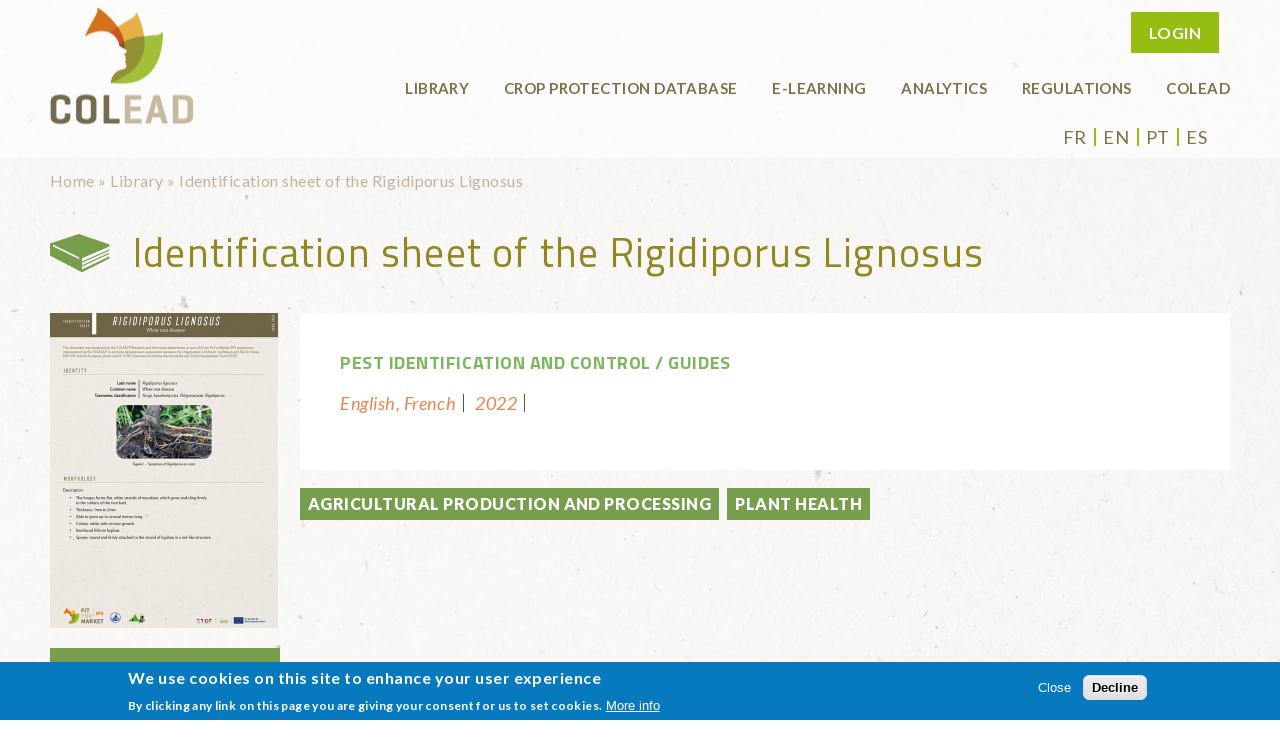

--- FILE ---
content_type: text/html; charset=utf-8
request_url: https://resources.colead.link/en/e-bibliotheque/identification-sheet-of-the-rigidiporus-lignosus
body_size: 9566
content:
<!DOCTYPE html PUBLIC "-//W3C//DTD HTML+RDFa 1.1//EN">
<html lang="en-US"
      dir="ltr" version="HTML+RDFa 1.1" prefix="content: http://purl.org/rss/1.0/modules/content/ dc: http://purl.org/dc/terms/ foaf: http://xmlns.com/foaf/0.1/ og: http://ogp.me/ns# rdfs: http://www.w3.org/2000/01/rdf-schema# sioc: http://rdfs.org/sioc/ns# sioct: http://rdfs.org/sioc/types# skos: http://www.w3.org/2004/02/skos/core# xsd: http://www.w3.org/2001/XMLSchema# schema: http://schema.org/">
<head profile="http://www.w3.org/1999/xhtml/vocab">
  <meta http-equiv="Content-Type" content="text/html; charset=utf-8" />
<link rel="shortcut icon" href="https://resources.colead.link/sites/www.coleacp.org/files/favicon_1.ico" type="image/vnd.microsoft.icon" />
<meta name="viewport" content="width=device-width, initial-scale=1, maximum-scale=1, minimum-scale=1, user-scalable=no" />
<meta name="generator" content="Drupal 7 (http://drupal.org)" />
<link rel="canonical" href="https://resources.colead.link/en/e-bibliotheque/identification-sheet-of-the-rigidiporus-lignosus" />
<link rel="shortlink" href="https://resources.colead.link/en/node/8961" />
  <title>Identification sheet of the Rigidiporus Lignosus | COLEAD</title>
  <link type="text/css" rel="stylesheet" href="https://resources.colead.link/sites/www.coleacp.org/files/css/css_VhHJ73m5Hd56ca3-7RFojD97LzpSFJUFopxXAHBw9PE.css" media="all" />
<link type="text/css" rel="stylesheet" href="https://resources.colead.link/sites/www.coleacp.org/files/css/css_pd1auf9PXP8uQWetAMV9T0L4zeylJUBBqaTTbCVbcHM.css" media="all" />
<link type="text/css" rel="stylesheet" href="https://resources.colead.link/sites/www.coleacp.org/files/css/css_lyjYRRQECKSPpyEUSF67dChziACQcjZVHTWDn8v78YU.css" media="all" />
<link type="text/css" rel="stylesheet" href="https://resources.colead.link/sites/www.coleacp.org/files/css/css_JQZuIHRFzNTJv-YzKrnmTKx94mWvq2cz6jRSm-uPdQs.css" media="all" />
<link type="text/css" rel="stylesheet" href="https://fonts.googleapis.com/css?family=Lato:400,700,300,700italic,400italic,900" media="all" />
<link type="text/css" rel="stylesheet" href="https://fonts.googleapis.com/css?family=Titillium+Web:400,700" media="all" />
<style type="text/css" media="all">
<!--/*--><![CDATA[/*><!--*/
#sliding-popup.sliding-popup-bottom,#sliding-popup.sliding-popup-bottom .eu-cookie-withdraw-banner,.eu-cookie-withdraw-tab{background:#0779BF;}#sliding-popup.sliding-popup-bottom.eu-cookie-withdraw-wrapper{background:transparent}#sliding-popup .popup-content #popup-text h1,#sliding-popup .popup-content #popup-text h2,#sliding-popup .popup-content #popup-text h3,#sliding-popup .popup-content #popup-text p,#sliding-popup label,#sliding-popup div,.eu-cookie-compliance-secondary-button,.eu-cookie-withdraw-tab{color:#ffffff !important;}.eu-cookie-withdraw-tab{border-color:#ffffff;}.eu-cookie-compliance-more-button{color:#ffffff !important;}

/*]]>*/-->
</style>
<link type="text/css" rel="stylesheet" href="https://resources.colead.link/sites/www.coleacp.org/files/css/css_umjZtlqkLS_m1MLk9Bhk8tJy2ufFbFFkPsdqX5bcSG8.css" media="all" />
<link type="text/css" rel="stylesheet" href="https://resources.colead.link/sites/www.coleacp.org/files/css/css_HYARuIg8TCCrPwUQQ2WTT_gaCbkTlv-AkoxJCXt9BYY.css" media="print" />
<link type="text/css" rel="stylesheet" href="https://resources.colead.link/sites/www.coleacp.org/files/css/css_QPBnF7uSY0L1W14-f38O-IUkFpjHRbTIrqCkupUSZPE.css" media="all" />

<!--[if (lt IE 9)&(!IEMobile)]>
<link type="text/css" rel="stylesheet" href="https://resources.colead.link/sites/www.coleacp.org/files/css/css_Q6r-Pc5AfD1qESSrYrkkCeZzETiEt4bj7sF1RyXe0pA.css" media="all" />
<![endif]-->

<!--[if gte IE 9]><!-->
<link type="text/css" rel="stylesheet" href="https://resources.colead.link/sites/www.coleacp.org/files/css/css__1vzvgef17PhY4P-tmsOXoK5sOwFbXSRhvLn8gGBooU.css" media="all" />
<!--<![endif]-->
  <script type="text/javascript" src="//ajax.googleapis.com/ajax/libs/jquery/1.7.2/jquery.min.js"></script>
<script type="text/javascript">
<!--//--><![CDATA[//><!--
window.jQuery || document.write("<script src='/sites/all/modules/DISPLAY/jquery_update/replace/jquery/1.7/jquery.min.js'>\x3C/script>")
//--><!]]>
</script>
<script type="text/javascript" src="https://resources.colead.link/sites/www.coleacp.org/files/js/js_FlwfImphDMNsRINENPFbMnwbIvD03GT0Fy2VYzNYQ2c.js"></script>
<script type="text/javascript" src="//ajax.googleapis.com/ajax/libs/jqueryui/1.10.2/jquery-ui.min.js"></script>
<script type="text/javascript">
<!--//--><![CDATA[//><!--
window.jQuery.ui || document.write("<script src='/sites/all/modules/DISPLAY/jquery_update/replace/ui/ui/minified/jquery-ui.min.js'>\x3C/script>")
//--><!]]>
</script>
<script type="text/javascript" src="https://resources.colead.link/sites/www.coleacp.org/files/js/js_TVTqjz8JHRb2KK9hlzuk0YsjzD013dKyYX_OTz-2VXU.js"></script>
<script type="text/javascript" src="https://resources.colead.link/sites/www.coleacp.org/files/js/js_3sW9c8trLWtU10rVqua9144enjmm_IIrxPeKNrCcAi8.js"></script>
<script type="text/javascript" src="https://resources.colead.link/sites/www.coleacp.org/files/js/js_kOeWT5eSzl9o6oNPJkO3wb_-Qrfvj--6HKEp1t3CzEY.js"></script>
<script type="text/javascript">
<!--//--><![CDATA[//><!--
(function(i,s,o,g,r,a,m){i["GoogleAnalyticsObject"]=r;i[r]=i[r]||function(){(i[r].q=i[r].q||[]).push(arguments)},i[r].l=1*new Date();a=s.createElement(o),m=s.getElementsByTagName(o)[0];a.async=1;a.src=g;m.parentNode.insertBefore(a,m)})(window,document,"script","//www.google-analytics.com/analytics.js","ga");ga("create", "UA-2846388-3", {"cookieDomain":"auto"});ga("set", "anonymizeIp", true);if (!Drupal.eu_cookie_compliance.hasAgreed() ){
  window['ga-disable-UA-2846388-3'] = true;
}ga("send", "pageview");
//--><!]]>
</script>
<script type="text/javascript" src="https://resources.colead.link/sites/www.coleacp.org/files/js/js_2vOiMWT0yKRU5hc9iWlzMa6eD41cU5Bze8WRNve3_n4.js"></script>
<script type="text/javascript">
<!--//--><![CDATA[//><!--
var _paq = _paq || [];(function(){var u=(("https:" == document.location.protocol) ? "https://matomo.colead.link/" : "http://matomo.colead.link/");_paq.push(["setSiteId", "6"]);_paq.push(["setTrackerUrl", u+"piwik.php"]);_paq.push(["setDoNotTrack", 1]);_paq.push(["trackPageView"]);_paq.push(["setIgnoreClasses", ["no-tracking","colorbox"]]);_paq.push(["enableLinkTracking"]);var d=document,g=d.createElement("script"),s=d.getElementsByTagName("script")[0];g.type="text/javascript";g.defer=true;g.async=true;g.src=u+"piwik.js";s.parentNode.insertBefore(g,s);})();
//--><!]]>
</script>
<script type="text/javascript" src="https://resources.colead.link/sites/www.coleacp.org/files/js/js_ghH-L0Cr2OejGxN0v64x-WVwazWI2D_I6qI4dK-YM0Q.js"></script>
<script type="text/javascript" src="https://resources.colead.link/sites/www.coleacp.org/files/js/js_diWL3aQY3h6RRBatVIE0RJfaXsBie-hoJ861ArHzvB0.js"></script>
<script type="text/javascript">
<!--//--><![CDATA[//><!--
jQuery.extend(Drupal.settings, {"basePath":"\/","pathPrefix":"en\/","setHasJsCookie":0,"ajaxPageState":{"theme":"coleacp","theme_token":"kDHdnPSYq9tUwXbrY9oE1utfIqe_08JsAsuC5yKFblw","js":{"0":1,"1":1,"sites\/default\/themes\/coleacp\/js\/jquery.appear.js":1,"2":1,"sites\/default\/themes\/coleacp\/js\/functions.js":1,"sites\/default\/themes\/coleacp\/js\/swiper.min.js":1,"sites\/default\/themes\/coleacp\/js\/script.js":1,"sites\/default\/themes\/coleacp\/js\/velocity.min.js":1,"sites\/default\/themes\/coleacp\/js\/velocity.ui.js":1,"sites\/all\/modules\/UX\/clientside_validation\/clientside_validation.ie8.js":1,"sites\/all\/modules\/UX\/clientside_validation\/clientside_validation_html5\/clientside_validation_html5.js":1,"sites\/all\/modules\/UX\/clientside_validation\/clientside_validation.js":1,"sites\/all\/modules\/SEO\/eu_cookie_compliance\/js\/eu_cookie_compliance.js":1,"\/\/ajax.googleapis.com\/ajax\/libs\/jquery\/1.7.2\/jquery.min.js":1,"3":1,"misc\/jquery-extend-3.4.0.js":1,"misc\/jquery-html-prefilter-3.5.0-backport.js":1,"misc\/jquery.once.js":1,"misc\/drupal.js":1,"sites\/all\/modules\/SEO\/addtocopy\/addtocopy.js":1,"sites\/all\/libraries\/addtocopy\/addtocopy.js":1,"\/\/ajax.googleapis.com\/ajax\/libs\/jqueryui\/1.10.2\/jquery-ui.min.js":1,"4":1,"sites\/all\/modules\/SEO\/eu_cookie_compliance\/js\/jquery.cookie-1.4.1.min.js":1,"sites\/all\/modules\/PERFS\/boost_captcha\/boost_captcha.js":1,"sites\/all\/modules\/PERFS\/lazyloader\/jquery.lazyloader.js":1,"sites\/all\/modules\/UX\/extlink\/extlink.js":1,"public:\/\/languages\/en-US_xYAUm8Pexs9nPovJ7prZN9AT_y8-Te6GZz9Ggn1qm0Q.js":1,"sites\/all\/libraries\/colorbox\/jquery.colorbox-min.js":1,"sites\/all\/modules\/MEDIA\/colorbox\/js\/colorbox.js":1,"sites\/all\/modules\/MEDIA\/colorbox\/styles\/default\/colorbox_style.js":1,"sites\/all\/modules\/DISPLAY\/field_group\/field_group.js":1,"sites\/all\/modules\/UX\/clientside_validation\/jquery-validate\/jquery.validate.min.js":1,"sites\/all\/modules\/SEO\/google_analytics\/googleanalytics.js":1,"5":1,"sites\/all\/modules\/SEO\/piwik\/piwik.js":1,"6":1,"sites\/default\/themes\/coleacp\/js\/jquery.mmenu.min.all.js":1,"sites\/default\/themes\/coleacp\/js\/f.all.js":1,"sites\/all\/themes\/omega\/omega\/js\/omega-mediaqueries.js":1},"css":{"modules\/system\/system.base.css":1,"modules\/system\/system.menus.css":1,"modules\/system\/system.messages.css":1,"modules\/system\/system.theme.css":1,"sites\/all\/modules\/SEO\/addtocopy\/addtocopy.css":1,"misc\/ui\/jquery.ui.core.css":1,"misc\/ui\/jquery.ui.theme.css":1,"sites\/all\/modules\/DATA\/date\/date_api\/date.css":1,"modules\/field\/theme\/field.css":1,"sites\/all\/modules\/UX\/logintoboggan\/logintoboggan.css":1,"modules\/node\/node.css":1,"modules\/user\/user.css":1,"sites\/all\/modules\/UX\/extlink\/extlink.css":1,"sites\/all\/modules\/VIEWS\/views\/css\/views.css":1,"sites\/all\/modules\/PERFS\/lazyloader\/lazyloader.css":1,"sites\/all\/modules\/TEXT\/ckeditor\/css\/ckeditor.css":1,"sites\/all\/modules\/MEDIA\/colorbox\/styles\/default\/colorbox_style.css":1,"sites\/all\/modules\/DEV\/ctools\/css\/ctools.css":1,"sites\/all\/modules\/TEXT\/typogrify\/typogrify.css":1,"sites\/all\/modules\/DATA\/content_type_extras\/css\/content_type_extras.css":1,"modules\/locale\/locale.css":1,"sites\/all\/modules\/SEO\/eu_cookie_compliance\/css\/eu_cookie_compliance.css":1,"sites\/default\/themes\/coleacp\/css\/styles.css":1,"https:\/\/fonts.googleapis.com\/css?family=Lato:400,700,300,700italic,400italic,900":1,"https:\/\/fonts.googleapis.com\/css?family=Titillium+Web:400,700":1,"0":1,"sites\/default\/themes\/coleacp\/css\/text.css":1,"sites\/default\/themes\/coleacp\/css\/jquery.mmenu.all.css":1,"sites\/default\/themes\/coleacp\/css\/jquery.mmenu.positioning.css":1,"sites\/default\/themes\/coleacp\/css\/print.css":1,"sites\/all\/themes\/omega\/alpha\/css\/alpha-reset.css":1,"sites\/all\/themes\/omega\/omega\/css\/omega-forms.css":1,"sites\/default\/themes\/coleacp\/css\/global.css":1,"ie::normal::sites\/default\/themes\/coleacp\/css\/coleacp-alpha-default.css":1,"ie::normal::sites\/default\/themes\/coleacp\/css\/coleacp-alpha-default-normal.css":1,"ie::normal::sites\/all\/themes\/omega\/alpha\/css\/grid\/alpha_default\/normal\/alpha-default-normal-24.css":1,"narrow::sites\/default\/themes\/coleacp\/css\/coleacp-alpha-default.css":1,"narrow::sites\/default\/themes\/coleacp\/css\/coleacp-alpha-default-narrow.css":1,"sites\/all\/themes\/omega\/alpha\/css\/grid\/alpha_default\/narrow\/alpha-default-narrow-24.css":1,"normal::sites\/default\/themes\/coleacp\/css\/coleacp-alpha-default.css":1,"normal::sites\/default\/themes\/coleacp\/css\/coleacp-alpha-default-normal.css":1,"sites\/all\/themes\/omega\/alpha\/css\/grid\/alpha_default\/normal\/alpha-default-normal-24.css":1,"wide::sites\/default\/themes\/coleacp\/css\/coleacp-alpha-default.css":1,"wide::sites\/default\/themes\/coleacp\/css\/coleacp-alpha-default-wide.css":1,"sites\/all\/themes\/omega\/alpha\/css\/grid\/alpha_default\/wide\/alpha-default-wide-24.css":1}},"boost_captcha":{"recaptcha_public_key":""},"colorbox":{"opacity":"0.85","current":"{current} of {total}","previous":"\u00ab Prev","next":"Next \u00bb","close":"Close","maxWidth":"98%","maxHeight":"98%","fixed":true,"mobiledetect":true,"mobiledevicewidth":"480px","file_public_path":"\/sites\/www.coleacp.org\/files","specificPagesDefaultValue":"admin*\nimagebrowser*\nimg_assist*\nimce*\nnode\/add\/*\nnode\/*\/edit\nprint\/*\nprintpdf\/*\nsystem\/ajax\nsystem\/ajax\/*"},"field_group":{"div":"teaser"},"better_exposed_filters":{"views":{"publications":{"displays":{"block_3":{"filters":[]}}}}},"eu_cookie_compliance":{"popup_enabled":1,"popup_agreed_enabled":0,"popup_hide_agreed":0,"popup_clicking_confirmation":false,"popup_scrolling_confirmation":false,"popup_html_info":"\u003Cdiv class=\u0022eu-cookie-compliance-banner eu-cookie-compliance-banner-info eu-cookie-compliance-banner--opt-in\u0022\u003E\n  \u003Cdiv class=\u0022popup-content info\u0022\u003E\n    \u003Cdiv id=\u0022popup-text\u0022\u003E\n      \u003Ch2\u003EWe use cookies on this site to enhance your user\u0026nbsp;experience\u003C\/h2\u003E\u003Cp\u003EBy clicking any link on this page you are giving your consent for us to set\u0026nbsp;cookies.\u003C\/p\u003E              \u003Cbutton type=\u0022button\u0022 class=\u0022find-more-button eu-cookie-compliance-more-button\u0022\u003EMore info\u003C\/button\u003E\n          \u003C\/div\u003E\n    \n    \u003Cdiv id=\u0022popup-buttons\u0022 class=\u0022\u0022\u003E\n      \u003Cbutton type=\u0022button\u0022 class=\u0022agree-button eu-cookie-compliance-secondary-button\u0022\u003EClose\u003C\/button\u003E\n              \u003Cbutton type=\u0022button\u0022 class=\u0022decline-button eu-cookie-compliance-default-button\u0022 \u003EDecline\u003C\/button\u003E\n          \u003C\/div\u003E\n  \u003C\/div\u003E\n\u003C\/div\u003E","use_mobile_message":false,"mobile_popup_html_info":"\u003Cdiv class=\u0022eu-cookie-compliance-banner eu-cookie-compliance-banner-info eu-cookie-compliance-banner--opt-in\u0022\u003E\n  \u003Cdiv class=\u0022popup-content info\u0022\u003E\n    \u003Cdiv id=\u0022popup-text\u0022\u003E\n                    \u003Cbutton type=\u0022button\u0022 class=\u0022find-more-button eu-cookie-compliance-more-button\u0022\u003EMore info\u003C\/button\u003E\n          \u003C\/div\u003E\n    \n    \u003Cdiv id=\u0022popup-buttons\u0022 class=\u0022\u0022\u003E\n      \u003Cbutton type=\u0022button\u0022 class=\u0022agree-button eu-cookie-compliance-secondary-button\u0022\u003EClose\u003C\/button\u003E\n              \u003Cbutton type=\u0022button\u0022 class=\u0022decline-button eu-cookie-compliance-default-button\u0022 \u003EDecline\u003C\/button\u003E\n          \u003C\/div\u003E\n  \u003C\/div\u003E\n\u003C\/div\u003E\n","mobile_breakpoint":"768","popup_html_agreed":"\u003Cdiv\u003E\n  \u003Cdiv class=\u0022popup-content agreed\u0022\u003E\n    \u003Cdiv id=\u0022popup-text\u0022\u003E\n      \u003Ch2\u003EThank you for accepting\u0026nbsp;cookies\u003C\/h2\u003E\u003Cp\u003EYou can now hide this message or find out more about\u0026nbsp;cookies.\u003C\/p\u003E    \u003C\/div\u003E\n    \u003Cdiv id=\u0022popup-buttons\u0022\u003E\n      \u003Cbutton type=\u0022button\u0022 class=\u0022hide-popup-button eu-cookie-compliance-hide-button\u0022\u003EClose\u003C\/button\u003E\n              \u003Cbutton type=\u0022button\u0022 class=\u0022find-more-button eu-cookie-compliance-more-button-thank-you\u0022 \u003EMore info\u003C\/button\u003E\n          \u003C\/div\u003E\n  \u003C\/div\u003E\n\u003C\/div\u003E","popup_use_bare_css":false,"popup_height":"auto","popup_width":"100%","popup_delay":1000,"popup_link":"\/en\/data-protection","popup_link_new_window":1,"popup_position":null,"popup_language":"en-US","store_consent":false,"better_support_for_screen_readers":0,"reload_page":0,"domain":"colead.link","popup_eu_only_js":0,"cookie_lifetime":"100","cookie_session":false,"disagree_do_not_show_popup":0,"method":"opt_in","whitelisted_cookies":"","withdraw_markup":"\u003Cbutton type=\u0022button\u0022 class=\u0022eu-cookie-withdraw-tab\u0022\u003EPrivacy settings\u003C\/button\u003E\n\u003Cdiv class=\u0022eu-cookie-withdraw-banner\u0022\u003E\n  \u003Cdiv class=\u0022popup-content info\u0022\u003E\n    \u003Cdiv id=\u0022popup-text\u0022\u003E\n      \u003Ch2\u003EWe use cookies on this site to enhance your user\u0026nbsp;experience\u003C\/h2\u003E\u003Cp\u003EYou have given your consent for us to set\u0026nbsp;cookies.\u003C\/p\u003E    \u003C\/div\u003E\n    \u003Cdiv id=\u0022popup-buttons\u0022\u003E\n      \u003Cbutton type=\u0022button\u0022 class=\u0022eu-cookie-withdraw-button\u0022\u003EWithdraw consent\u003C\/button\u003E\n    \u003C\/div\u003E\n  \u003C\/div\u003E\n\u003C\/div\u003E\n","withdraw_enabled":false,"withdraw_button_on_info_popup":false,"cookie_categories":[],"enable_save_preferences_button":true,"fix_first_cookie_category":true,"select_all_categories_by_default":false},"extlink":{"extTarget":"_blank","extClass":"ext","extLabel":"(link is external)","extImgClass":0,"extSubdomains":1,"extExclude":"","extInclude":"","extCssExclude":"","extCssExplicit":"","extAlert":0,"extAlertText":"This link will take you to an external web site. We are not responsible for their content.","mailtoClass":"mailto","mailtoLabel":"(link sends e-mail)"},"addtocopy":{"selector":"#content","minlen":"25","htmlcopytxt":"\u003Cbr\u003EEn savoir plus\u0026nbsp;: \u003Ca href=\u0022[link]\u0022\u003E[link]\u003C\/a\u003E\u003Cbr\u003E","addcopyfirst":"0"},"googleanalytics":{"trackOutbound":1,"trackMailto":1,"trackDownload":1,"trackDownloadExtensions":"7z|aac|arc|arj|asf|asx|avi|bin|csv|doc(x|m)?|dot(x|m)?|exe|flv|gif|gz|gzip|hqx|jar|jpe?g|js|mp(2|3|4|e?g)|mov(ie)?|msi|msp|pdf|phps|png|ppt(x|m)?|pot(x|m)?|pps(x|m)?|ppam|sld(x|m)?|thmx|qtm?|ra(m|r)?|sea|sit|tar|tgz|torrent|txt|wav|wma|wmv|wpd|xls(x|m|b)?|xlt(x|m)|xlam|xml|z|zip","trackColorbox":1},"piwik":{"trackMailto":1,"trackColorbox":1},"omega":{"layouts":{"primary":"normal","order":["narrow","normal","wide"],"queries":{"narrow":"all and (min-width: 740px) and (min-device-width: 740px), (max-device-width: 800px) and (min-width: 740px) and (orientation:landscape)","normal":"all and (min-width: 980px) and (min-device-width: 980px), all and (max-device-width: 1024px) and (min-width: 1024px) and (orientation:landscape)","wide":"all and (min-width: 1220px)"}}},"clientsideValidation":{"forms":{"user-login-form":{"errorPlacement":"5","general":{"errorClass":"error","wrapper":"li","validateTabs":0,"scrollTo":1,"scrollSpeed":"1000","disableHtml5Validation":"1","validateOnBlur":"1","validateOnBlurAlways":"0","validateOnKeyUp":"1","validateBeforeAjax":"0","validateOnSubmit":"1","showMessages":"0","errorElement":"label"},"rules":{"name":{"required":true,"messages":{"required":"\u0022Username\u0022 field is required.","maxlength":"\u0022Username\u0022 field has to have maximum 60 values."},"maxlength":60},"pass":{"required":true,"messages":{"required":"\u0022Password\u0022 field is required.","maxlength":"\u0022Password\u0022 field has to have maximum 128 values."},"maxlength":128}}}},"general":{"usexregxp":0,"months":{"January":1,"Jan":1,"February":2,"Feb":2,"March":3,"Mar":3,"April":4,"Apr":4,"May":5,"June":6,"Jun":6,"July":7,"Jul":7,"August":8,"Aug":8,"September":9,"Sep":9,"October":10,"Oct":10,"November":11,"Nov":11,"December":12,"Dec":12}},"groups":{"user-login-form":{}}}});
//--><!]]>
</script>
  <!--[if lt IE 9]>
  <script src="http://html5shiv.googlecode.com/svn/trunk/html5.js"></script>
  <![endif]-->
</head>
<body class="html not-front not-logged-in page-node page-node- page-node-8961 node-type-publication i18n-en-US context-e-bibliotheque">
<div id="skip-link">
  <a href="#main-content"
     class="element-invisible element-focusable">Skip to main content</a>
</div>
<div class="page clearfix" id="page">
      <header id="section-header" class="section section-header">
  <div id="zone-branding-wrapper" class="zone-wrapper zone-branding-wrapper clearfix">  
  <div id="zone-branding" class="zone zone-branding clearfix container-24">
    <div class="grid-4 region region-branding" id="region-branding">
  <div class="region-inner region-branding-inner">
        <div class="branding-data clearfix">
            <div class="logo-img">
          <a href="https://www.colead.link/" class="active"><img src="https://eservices.coleacp.org/sites/default/themes/coleacp/logo.png" alt="" id="logo"></a>
      </div>
                </div>
          </div>
</div><div class="grid-20 region region-menu" id="region-menu">
  <div class="region-inner region-menu-inner">
        <div class="block block-coleacp-blocks block-acces-rapide-header block-coleacp-blocks-acces-rapide-header odd block-without-title" id="block-coleacp-blocks-acces-rapide-header">
  <div class="block-inner clearfix">
                
    <div class="content clearfix">
      <a href="/en/user">Login</a>    </div>
  </div>
</div><div class="block block-menu-block block-1 block-menu-block-1 even block-without-title" id="block-menu-block-1">
  <div class="block-inner clearfix">
                
    <div class="content clearfix">
      <div class="menu-block-wrapper menu-block-1 menu-name-main-menu parent-mlid-0 menu-level-1">
	<a href="#menu-principal" class="menu-mobile"><span></span></a>
	<nav id="menu-principal">
  <ul class="menu"><li class="first leaf has-children menu-mlid-3452"><a href="/en/library" title="">Library</a></li>
<li class="leaf menu-mlid-10800"><a href="/en/vue-substance-active-culture" title="">Crop protection database</a></li>
<li class="leaf menu-mlid-9947"><a href="https://training.colead.link/" title="">E-learning</a></li>
<li class="leaf menu-mlid-17721"><a href="https://www.coleacp.org/analytics/" title="">Analytics</a></li>
<li class="leaf menu-mlid-17831"><a href="https://agrinfo.eu/" title="">Regulations</a></li>
<li class="last leaf menu-mlid-10799"><a href="https://www.colead.link" title="">COLEAD</a></li>
</ul>	</nav>
</div>    </div>
  </div>
</div><div class="block block-locale block-language block-locale-language odd block-without-title" id="block-locale-language">
  <div class="block-inner clearfix">
                
    <div class="content clearfix">
      <ul class="language-switcher-locale-url"><li class="fr first"><a href="/fr/e-bibliotheque/fiche-didentification-rigidiporus-lignosus" class="language-link" xml:lang="fr">fr</a></li>
<li class="en-US active"><a href="/en/e-bibliotheque/identification-sheet-of-the-rigidiporus-lignosus" class="language-link active" xml:lang="en-US">en</a></li>
<li class="pt"><a href="/pt/node/8961" class="language-link" xml:lang="pt">pt</a></li>
<li class="es last"><a href="/es/node/8961" class="language-link" xml:lang="es">es</a></li>
</ul>    </div>
  </div>
</div>  </div>
</div>
  </div>
</div></header>    
      <section id="section-content" class="section section-content">
    
  <div id="zone-content" class="zone zone-content clearfix container-24">    
          <div id="breadcrumb" class="grid-24"><h2 class="element-invisible">You are here</h2><div class="breadcrumb"><a href="/en">Home</a> &raquo; <a href="/en/library">Library</a> &raquo; <span class="crumbs-current-page">Identification sheet of the Rigidiporus Lignosus</span></div></div>
        
        <div class="grid-24 region region-content" id="region-content">
  <div class="region-inner region-content-inner">
    <a id="main-content"></a>
                        <div class="block block-system block-main block-system-main odd block-without-title" id="block-system-main">
  <div class="block-inner clearfix">
                
    <div class="content clearfix">
      <article  about="/en/e-bibliotheque/identification-sheet-of-the-rigidiporus-lignosus" typeof="sioc:Item foaf:Document" id="node-publication-8961" class="ds-2col-stacked node node-publication download-allowed view-mode-full diffusion- node-published node-not-promoted node-not-sticky author-tracymcgeecoleacporg even clearfix clearfix">

  
  <div class="group-header">
    <h1 class="page-title">Identification sheet of the Rigidiporus Lignosus</h1>  </div>

  <div class="group-left grid-5">
    <div class="field field-name-field-visuel field-type-image field-label-hidden"><div class="field-items"><div class="field-item even"><img typeof="foaf:Image" data-src="https://resources.colead.link/sites/www.coleacp.org/files/styles/publication_228x315/public/file_fields/2023/11/27/fiche-technique-maladies-racines-blanches-en-colead2023-web.jpg?itok=Qb7lijZY" src="https://resources.colead.link/sites/all/modules/PERFS/lazyloader/image_placeholder.gif" width="228" height="315" alt="" /><noscript><img typeof="foaf:Image" src="https://resources.colead.link/sites/www.coleacp.org/files/styles/publication_228x315/public/file_fields/2023/11/27/fiche-technique-maladies-racines-blanches-en-colead2023-web.jpg?itok=Qb7lijZY" width="228" height="315" alt="" /></noscript></div></div></div><div class="field field-name-field-ressource-en field-type-file field-label-hidden"><div class="field-items"><div class="field-item even"><span class="file download-allowed"><img class="file-icon" alt="PDF icon" title="application/pdf" src="/modules/file/icons/application-pdf.png" /> <a href="https://resources.colead.link/en/system/files/file_fields/2023/11/27/fiche-technique-maladies-racines-blanches-en-colead2023-web.pdf" type="application/pdf; length=1094596">fiche-technique-maladies-racines-blanches-en-colead2023-web.pdf</a></span></div></div></div>  </div>

  <div class="group-right grid-19">
    <div class="field field-name-field-categories field-type-taxonomy-term-reference field-label-hidden"><div class="field-items"><div class="field-item even">Pest identification and control </div><div class="field-item odd">Guides</div></div></div><div class="field field-name-infos-publication field-type-ds field-label-hidden"><div class="field-items"><div class="field-item even"><span></span>
<span></span>
<span>English, French</span>
<span>2022</span>
<span></span></div></div></div>  </div>

  <div class="group-footer grid-19">
    <div class="field field-name-field-thematiques field-type-entityreference field-label-hidden"><div class="field-items"><div class="field-item even">Agricultural production and processing</div><div class="field-item odd">Plant health</div></div></div>  </div>

</article>

    </div>
  </div>
</div><section class="block block-views block-publications-block-3 block-views-publications-block-3 even" id="block-views-publications-block-3">
  <div class="block-inner clearfix">
              <h2 class="block-title">In the same category</h2>
            
    <div class="content clearfix">
      <div class="view view-publications view-id-publications view-display-id-block_3 view-dom-id-c15a9c956c3f5834c66cb98c6b2e8c59">
        
  
  
      <div class="view-content">
        <div class="views-row views-row-1 views-row-odd views-row-first">
    <article  about="/en/e-bibliotheque/instructions-after-application" typeof="sioc:Item foaf:Document" id="node-publication-592" class="ds-1col node node-publication node-teaser download-allowed view-mode-teaser diffusion- node-published node-not-promoted node-not-sticky self-posted author- odd clearfix clearfix">

<div class="field field-name-field-categories field-type-taxonomy-term-reference field-label-hidden"><div class="field-items"><div class="field-item even">brochures</div></div></div><div class="field field-name-field-visuel field-type-image field-label-hidden"><div class="field-items"><div class="field-item even"><a href="/en/e-bibliotheque/instructions-after-application"><img typeof="foaf:Image" data-src="https://resources.colead.link/sites/www.coleacp.org/files/styles/publication_175x242/public/file_fields/2024/10/08/instructionafterapplication.jpg?itok=Kg1_sDx_" src="https://resources.colead.link/sites/all/modules/PERFS/lazyloader/image_placeholder.gif" width="175" height="242" alt="" /><noscript><img typeof="foaf:Image" src="https://resources.colead.link/sites/www.coleacp.org/files/styles/publication_175x242/public/file_fields/2024/10/08/instructionafterapplication.jpg?itok=Kg1_sDx_" width="175" height="242" alt="" /></noscript></a></div></div></div><div class="field field-name-title-field field-type-text field-label-hidden"><div class="field-items"><div class="field-item even"><a href="/en/e-bibliotheque/instructions-after-application">INSTRUCTIONS AFTER APPLICATION</a></div></div></div><div class="field field-name-field-soustitre field-type-text field-label-hidden"><div class="field-items"><div class="field-item even"><a href="/en/e-bibliotheque/instructions-after-application">SAFE USE OF PESTICIDES</a></div></div></div><div class="read-more"><a href="/en/e-bibliotheque/instructions-after-application" class="">Read more</a></div><div class="group-ressources field-group-div"><div class="field field-name-field-ressource-en field-type-file field-label-hidden"><div class="field-items"><div class="field-item even"><span class="file download-allowed"><img class="file-icon" alt="PDF icon" title="application/pdf" src="/modules/file/icons/application-pdf.png" /> <a href="https://resources.colead.link/en/system/files/file_fields/2024/10/08/instructionafterapplicationweb.pdf" type="application/pdf; length=3306235">instructionafterapplicationweb.pdf</a></span></div></div></div></div></article>

  </div>
  <div class="views-row views-row-2 views-row-even">
    <article  about="/en/e-bibliotheque/aspects-relating-to-the-control-of-operations-traceability-and-staff-training" typeof="sioc:Item foaf:Document" id="node-publication-377" class="ds-1col node node-publication node-teaser download-allowed view-mode-teaser diffusion- node-published node-not-promoted node-not-sticky self-posted author- even clearfix clearfix">

<div class="field field-name-field-categories field-type-taxonomy-term-reference field-label-hidden"><div class="field-items"><div class="field-item even">brochures</div></div></div><div class="field field-name-field-visuel field-type-image field-label-hidden"><div class="field-items"><div class="field-item even"><a href="/en/e-bibliotheque/aspects-relating-to-the-control-of-operations-traceability-and-staff-training"><img typeof="foaf:Image" data-src="https://resources.colead.link/sites/www.coleacp.org/files/styles/publication_175x242/public/file_fields/2024/02/08/brochure-controledesoperationsettracabilite-.jpg?itok=nqQRBKR3" src="https://resources.colead.link/sites/all/modules/PERFS/lazyloader/image_placeholder.gif" width="175" height="242" alt="" /><noscript><img typeof="foaf:Image" src="https://resources.colead.link/sites/www.coleacp.org/files/styles/publication_175x242/public/file_fields/2024/02/08/brochure-controledesoperationsettracabilite-.jpg?itok=nqQRBKR3" width="175" height="242" alt="" /></noscript></a></div></div></div><div class="field field-name-title-field field-type-text field-label-hidden"><div class="field-items"><div class="field-item even"><a href="/en/e-bibliotheque/aspects-relating-to-the-control-of-operations-traceability-and-staff-training">ASPECTS RELATING TO THE CONTROL OF OPERATIONS, TRACEABILITY AND STAFF TRAINING</a></div></div></div><div class="field field-name-field-soustitre field-type-text field-label-hidden"><div class="field-items"><div class="field-item even"><a href="/en/e-bibliotheque/aspects-relating-to-the-control-of-operations-traceability-and-staff-training">GENERAL PRINCIPLES OF HYGIENE</a></div></div></div><div class="read-more"><a href="/en/e-bibliotheque/aspects-relating-to-the-control-of-operations-traceability-and-staff-training" class="">Read more</a></div><div class="group-ressources field-group-div"><div class="field field-name-field-ressource-en field-type-file field-label-hidden"><div class="field-items"><div class="field-item even"><span class="file download-allowed"><img class="file-icon" alt="PDF icon" title="application/pdf" src="/modules/file/icons/application-pdf.png" /> <a href="https://resources.colead.link/en/system/files/file_fields/2024/02/15/brochure-controledesoperationsettracabilitehd_0.pdf" type="application/pdf; length=6126076">brochure-controledesoperationsettracabilitehd.pdf</a></span></div></div></div></div></article>

  </div>
  <div class="views-row views-row-3 views-row-odd views-row-last">
    <article  about="/en/e-bibliotheque/business-development" typeof="sioc:Item foaf:Document" id="node-publication-8912" class="ds-1col node node-publication node-teaser download-allowed view-mode-teaser diffusion- node-published node-not-promoted node-not-sticky author-tracymcgeecoleacporg odd clearfix clearfix">

<div class="field field-name-field-categories field-type-taxonomy-term-reference field-label-hidden"><div class="field-items"><div class="field-item even">Manuals</div></div></div><div class="field field-name-field-visuel field-type-image field-label-hidden"><div class="field-items"><div class="field-item even"><a href="/en/e-bibliotheque/business-development"><img typeof="foaf:Image" data-src="https://resources.colead.link/sites/www.coleacp.org/files/styles/publication_175x242/public/file_fields/2021/11/17/capture_0.jpg?itok=SXfBLDS7" src="https://resources.colead.link/sites/all/modules/PERFS/lazyloader/image_placeholder.gif" width="175" height="242" alt="" /><noscript><img typeof="foaf:Image" src="https://resources.colead.link/sites/www.coleacp.org/files/styles/publication_175x242/public/file_fields/2021/11/17/capture_0.jpg?itok=SXfBLDS7" width="175" height="242" alt="" /></noscript></a></div></div></div><div class="field field-name-title-field field-type-text field-label-hidden"><div class="field-items"><div class="field-item even"><a href="/en/e-bibliotheque/business-development">Business Development</a></div></div></div><div class="read-more"><a href="/en/e-bibliotheque/business-development" class="">Read more</a></div><div class="group-ressources field-group-div"><div class="field field-name-field-ressource-en field-type-file field-label-hidden"><div class="field-items"><div class="field-item even"><span class="file download-allowed"><img class="file-icon" alt="PDF icon" title="application/pdf" src="/modules/file/icons/application-pdf.png" /> <a href="https://resources.colead.link/en/system/files/file_fields/2021/11/17/developpement-developmtcommer-enweb.pdf" type="application/pdf; length=9099617">developpement-developmtcommer-enweb.pdf</a></span></div></div></div></div></article>

  </div>
    </div>
  
  
  
  
  
  
</div>    </div>
  </div>
</section>      </div>
</div>  </div>
</section>    
  
      <footer id="section-footer" class="section section-footer">
  <div  id="zone-footer" class="zone zone-footer clearfix">
  <div class="region region-footer-first" id="region-footer-first" >
  <div class="region-inner region-footer-first-inner container-24">
    <div class="block block-menu-block block-2 block-menu-block-2 odd block-without-title" id="block-menu-block-2">
  <div class="block-inner clearfix">
                
    <div class="content clearfix">
      <div class="menu-block-wrapper menu-block-2 menu-name-main-menu parent-mlid-0 menu-level-1">
  <ul class="menu"><li class="first collapsed menu-mlid-3452"><a href="/en/library" title="">Library</a></li>
<li class="leaf menu-mlid-10800"><a href="/en/vue-substance-active-culture" title="">Crop protection database</a></li>
<li class="leaf menu-mlid-9947"><a href="https://training.colead.link/" title="">E-learning</a></li>
<li class="leaf menu-mlid-17721"><a href="https://www.coleacp.org/analytics/" title="">Analytics</a></li>
<li class="leaf menu-mlid-17831"><a href="https://agrinfo.eu/" title="">Regulations</a></li>
<li class="last leaf menu-mlid-10799"><a href="https://www.colead.link" title="">COLEAD</a></li>
</ul></div>
    </div>
  </div>
</div><div class="block block-menu block-menu-menu-secondaire block-menu-menu-menu-secondaire even block-without-title" id="block-menu-menu-menu-secondaire">
  <div class="block-inner clearfix">
                
    <div class="content clearfix">
      <ul class="menu"><li class="first leaf"><a href="https://resources.colead.link/en/legal-disclaimer" title="">Legal disclaimer</a></li>
<li class="leaf"><a href="https://resources.colead.link/en/data-protection" title="">Data protection</a></li>
<li class="leaf"><a href="https://www.colead.link/contact/" title="">Contact</a></li>
<li class="last leaf"><a href="/en/sitemap" title="">Sitemap</a></li>
</ul>    </div>
  </div>
</div>  </div>
</div><div class="region region-footer-second" id="region-footer-second" >
  <div class="region-inner region-footer-second-inner container-24">
    <div class="block block-coleacp-blocks block-coordonnees block-coleacp-blocks-coordonnees odd block-without-title" id="block-coleacp-blocks-coordonnees">
  <div class="block-inner clearfix">
                
    <div class="content clearfix">
      <div>3, Avenue du Viaduc<br>Bât B3A<br>CP 90761 94550&nbsp;Chevilly Larue<br><strong>France (Head Office)<br>Tél&nbsp;:</strong> +33 1 41800210</div><div>Silversquare Triomphe<br>Avenue Arnaud Fraiteur, 15/23<br>B-1050 Bruxelles<br><strong>Belgium (Programme Management and Delivery Unit)<br>Tél&nbsp;: </strong>+32 (0)2 508 10 90</div>
          <div class="logos-partenaires"> 
            <span><img src="/sites/www.coleacp.org/themes/coleacp/css/images/acp-logo.png"></span> 
            <span><img src="/sites/www.coleacp.org/themes/coleacp/css/images/europe-flag.jpg"> </span>
            <span><img src="/sites/www.coleacp.org/themes/coleacp/css/images/stdf_logo.png"> </span>
            <span><img src="/sites/www.coleacp.org/themes/coleacp/css/images/afd_logo.jpg"> </span>
          </div>    </div>
  </div>
</div><div class="block block-coleacp-blocks block-social-bloc block-coleacp-blocks-social-bloc even block-without-title" id="block-coleacp-blocks-social-bloc">
  <div class="block-inner clearfix">
                
    <div class="content clearfix">
      <a href="http://www.facebook.com/pages/COLEAD.link/" class="fb-link">Facebook</a><a href="https://twitter.com/colead_link" class="twt-link">Twitter</a><a href="http://www.linkedin.com/company/coleadlink" class="linkedin-link">LinkedIn</a><a href="http://www.youtube.com/@COLEAD_Link" class="youtube-link">Youtube</a><a href="https://www.instagram.com/colead.link/" class="instagram-link">Instagram</a>    </div>
  </div>
</div>  </div>
</div></div></footer>  </div><div class="region region-page-bottom" id="region-page-bottom">
  <div class="region-inner region-page-bottom-inner">
          <noscript>
        <style type="text/css" media="all">
          img[data-src] { display: none !important; }
        </style>
      </noscript>  </div>
</div><script type="text/javascript">
<!--//--><![CDATA[//><!--
function euCookieComplianceLoadScripts(category) {}
//--><!]]>
</script>
<script type="text/javascript">
<!--//--><![CDATA[//><!--
var eu_cookie_compliance_cookie_name = "";
//--><!]]>
</script>
<script type="text/javascript" src="https://resources.colead.link/sites/www.coleacp.org/files/js/js_5TGREgMu5W674X5dXgmmTzdLJlQa1nhrEVdOE_NEc1U.js"></script>
<script type="text/javascript">
<!--//--><![CDATA[//><!--
      (function ($) {
        Drupal.behaviors.lazyloader = {
          attach: function (context, settings) {
            $("img[data-src]").lazyloader({distance: 0, icon: "" });
          }
        };
      }(jQuery));
//--><!]]>
</script>
<script type="text/javascript" src="https://resources.colead.link/sites/www.coleacp.org/files/js/js_ntfT6VINxjtG4YAzWg7S4KPrkudVhi6NpAN23hs42vE.js"></script>
<script type="text/javascript" src="https://resources.colead.link/sites/www.coleacp.org/files/js/js_U5zGAhcKFu1dV9NTMS8_CNTcOy1GufCnyf4FHxVtYTQ.js"></script>
<!-- Go to www.addthis.com/dashboard to customize your tools -->
<script type="text/javascript"
        src="//s7.addthis.com/js/300/addthis_widget.js#pubid=ra-56dff112cdaf7128"
        async="async">var addthis_config = {data_use_cookies: false};</script>
<script src="https://h5p.org/sites/all/modules/h5p/library/js/h5p-resizer.js" charset="UTF-8"></script>
</body>
</html>


--- FILE ---
content_type: text/css
request_url: https://resources.colead.link/sites/www.coleacp.org/files/css/css_QPBnF7uSY0L1W14-f38O-IUkFpjHRbTIrqCkupUSZPE.css
body_size: 7676
content:
html,body,div{margin:0;padding:0;border:0;outline:0;font-size:100%;vertical-align:baseline;font:inherit;}h1,h2,h3,h4,h5,h6{margin:0;padding:0;border:0;outline:0;font-size:100%;vertical-align:baseline;font:inherit;font-weight:bold;}a,p,ul,ol,li,img,span,strong,em{margin:0;padding:0;border:0;outline:0;font-size:100%;vertical-align:baseline;font:inherit;}table,tbody,tfoot,thead,tr,th,td{margin:0;padding:0;border:0;outline:0;font-size:100%;vertical-align:baseline;font:inherit;}applet,object,iframe,blockquote,pre,abbr,acronym,address,big,cite,code,del,dfn,font,ins,kbd,q,s,samp,small,strike,sub,sup,tt,var,b,u,i,center,dl,dt,dd,caption,fieldset,form,label,legend{margin:0;padding:0;border:0;outline:0;font-size:100%;vertical-align:baseline;font:inherit;}article,aside,figure,footer,header,hgroup,section{margin:0;padding:0;border:0;outline:0;font-size:100%;vertical-align:baseline;font:inherit;}canvas,details,embed,figcaption,menu,nav,output,ruby,summary,time,mark,audio,video{margin:0;padding:0;border:0;outline:0;font-size:100%;vertical-align:baseline;font:inherit;}article,aside,details,figcaption,figure,footer,header,hgroup,menu,nav,section{display:block;}body{line-height:1;}b,strong{font-weight:bold;}em,i{font-style:italic;}ol,ul{list-style:none;}blockquote,q{quotes:none;}blockquote:before,blockquote:after,q:before,q:after{content:'';content:none;}:focus{outline:0;}ins{text-decoration:none;}del{text-decoration:line-through;}table{border-collapse:collapse;border-spacing:0;}
.form-actions input{margin-right:0.5em;}.form-actions input:hover{background:#FFFFFF;}label{font-weight:bold;}
html{font-size:14px;}.logo-img{margin-top:1.444em;}.logo-img a{background:url(/sites/default/themes/coleacp/css/images/logo.png) no-repeat center center;background-size:6.071em;width:6.071em;height:4.786em;display:block;margin:0 0 0 2em;}.logo-img a img{display:none;}.breadcrumb{margin-left:10px;}#page{overflow:hidden;}.not-front #section-content{background-image:url(/sites/www.coleacp.org/themes/coleacp/css/images/bg-pattern-2.jpg);background-attachment:fixed;background-size:cover;padding-bottom:6.556em;}.front #region-postscript-second{background:#769E4C;}.not-front h1.page-title:after,.not-front  h1#page-title:after{content:none;}.not-front.node-type-webform h1.page-title,.not-front.node-type-webform  h1#page-title,.not-front.node-type-publication h1.page-title,.not-front.node-type-publication  h1#page-title,.not-front.node-type-actu h1.page-title,.not-front.node-type-actu h1#page-title{color:#938722;text-transform:none;font-weight:400;}#region-branding{float:left;}#region-menu{float:right;padding-top:3.286em;}.region-content-inner,.region-postscript-second-inner,.region-postscript-third-inner,.region-postscript-fourth-inner{padding:0 10px;}#block-coleacp-blocks-acces-rapide-header{text-align:center;float:left;margin:0 1em 0 0;}#block-coleacp-blocks-acces-rapide-header .content a{display:inline-block;background-color:#96be12;background-repeat:no-repeat;height:2.5rem;font-size:0;vertical-align:top;}#block-coleacp-blocks-acces-rapide-header .content a:nth-child(1){width:2.857rem;background-position:center center;margin-right:0.667rem;padding:.7rem 1rem;background-image:url(/sites/default/themes/coleacp/css/images/key.svg);background-size:60% auto;}#block-coleacp-blocks-acces-rapide-header .content a:nth-child(2){background-image:url(/sites/default/themes/coleacp/css/images/connect.svg);width:2.857rem;background-position:center center;background-size:1.557rem;}#block-menu-block-1{float:left;}#menu-principal{display:none;}.menu-mobile{display:inline-block;width:40px;height:35px;top:2px;padding:9px 7px 5px 7px;background:#4C3726;}.menu-mobile span{margin:0 auto;position:relative;top:7px;}.menu-mobile span:before,.menu-mobile span:after{position:absolute;content:'';}.menu-mobile span,.menu-mobile span:before,.menu-mobile span:after{width:20px;height:2px;background-color:#fff;display:block;}.menu-mobile span:before{margin-top:-7px;}.menu-mobile span:after{margin-top:7px;}.menu-mobile span{-webkit-transition-duration:0s;transition-duration:0s;-webkit-transition-delay:0.2s;transition-delay:0.2s;}.menu-mobile:hover span{background-color:rgba(0,0,0,0.0);-webkit-transition-delay:0.2s;transition-delay:0.2s;}.menu-mobile span:before{-webkit-transition-property:margin,-webkit-transform;transition-property:margin,transform;-webkit-transition-duration:0.2s;transition-duration:0.2s;-webkit-transition-delay:0.2s,0s;transition-delay:0.2s,0s;}.menu-mobile:hover span:before{margin-top:0;-webkit-transform:rotate(45deg);transform:rotate(45deg);-webkit-transition-delay:0s,0.2s;transition-delay:0s,0.2s;}.menu-mobile span:after{-webkit-transition-property:margin,-webkit-transform;transition-property:margin,transform;-webkit-transition-duration:0.2s;transition-duration:0.2s;-webkit-transition-delay:0.2s,0s;transition-delay:0.2s,0s;}.menu-mobile:hover span:after{margin-top:0;-webkit-transform:rotate(-45deg);transform:rotate(-45deg);-webkit-transition-delay:0s,0.2s;transition-delay:0s,0.2s;}#block-locale-language{float:right;display:inline-block;clear:both;margin-top:1.444em;margin-right:10px;margin-bottom:.5rem;}#block-locale-language ul{padding:0.2em;margin-right:0.667em;}#block-locale-language ul li{display:inline-block;margin:0 0.25em;}#block-locale-language ul li a{display:inline-block;font-size:1em;font-weight:400;text-transform:uppercase;text-decoration:none;color:#7d704c;margin:0 .4rem 0 .2rem;}#block-locale-language ul li:after{content:'';display:inline-block;width:2px;height:1rem;position:relative;top:.1rem;background-color:#96be12;}#block-locale-language ul li:last-child:after{content:none;display:none;}#block-locale-language ul li a.active{}.front #block-system-main{opacity:0;}.front #region-content .region-inner{padding-top:2.143em;padding-bottom:3.571em;}.front #block-system-main .resume-italic{margin-bottom:1.5em;max-width:24.091em;padding-top:1em;position:relative;}.front #block-system-main .resume-italic:before{position:absolute;top:0;}.front #block-system-main .field-name-field-video{margin-bottom:2rem;}.front #region-content #block-system-main{display:inline-block;z-index:10;margin-bottom:2.857em;position:relative;}.front #region-content div.grid-10{box-sizing:border-box;display:inline-block !important;float:none;z-index:10;opacity:0;position:relative;}.front #region-content section h2.block-title{background:white;display:inline-block;font-size:0.889em;color:#5B5232;font-weight:900;text-transform:uppercase;padding:0.5em 1em;margin-bottom:1.2em;}#block-views-actus-block-1{margin-bottom:2.222em;position:relative;}#block-views-actus-block-1 .views-row,#block-views-publications-block-1 .views-row{margin-bottom:1.2em;padding-bottom:1.2em;border-bottom:1px solid white;}#block-views-actus-block-1 .views-row-last,#block-views-publications-block-1 .views-row-last{margin-bottom:0;border-bottom:0;}#block-views-actus-block-1 .more-link,#block-views-actus-block-1 .view-footer,#block-views-publications-block-1 .more-link{font-size:0.889em;font-weight:400;font-style:italic;border-top:2px solid #FFF;text-align:left;padding-top:0.4em;}#block-views-actus-block-1 .view-footer{position:absolute;border-top:0;bottom:0;right:0;}#block-views-actus-block-1 .more-link a,#block-views-actus-block-1 .view-footer a,#block-views-publications-block-1 .more-link a{color:white;text-decoration:none;display:block;}.block-views-publications-block-1 .views-field-field-soustitre a{font-weight:700;color:white;font-size:1em;text-decoration:none;}#block-coleacp-blocks-quick-search{margin-left:0.667rem;margin-right:10px;float:right;}#block-coleacp-blocks-quick-search form > div{display:inline-block;}#block-coleacp-blocks-quick-search input[type="text"]{height:1.644rem;padding:0 0.5em;display:none;}#block-coleacp-blocks-quick-search input[type="submit"]{font-size:0;text-indent:-9999px;background:url(/sites/default/themes/coleacp/css/images/search.svg) no-repeat center center;background-size:cover;width:1.674rem;height:1.674rem;border:none;display:inline-block;vertical-align:top;cursor:pointer;}.node-actu.node-teaser .field-name-title-field a,.node-programme.view-mode-full .field-name-title-field a,#block-views-publications-block-1 .views-field-title-field a{color:white;}.node-actu.node-teaser .field-name-post-date,#block-views-publications-block-1 .views-field-created{color:white;}.front #region-postscript-second{padding-top:5.556em;padding-bottom:8.889em;}#block-views-nos-programmes-block h2.block-title{color:white;text-decoration:none;font-weight:700;font-size:2.222em;font-family:'Titillium Web',Arial,sans-serif;text-transform:uppercase;position:relative;margin-bottom:2.350em;padding-bottom:0.5em;}#block-views-nos-programmes-block h2.block-title:after{display:block;content:'';height:2px;width:13.889rem;background:white;position:absolute;bottom:0;}#block-views-nos-programmes-block .views-row{text-align:center;opacity:0;width:50%;float:left;margin-bottom:2.857em;}.node-programme.view-mode-full .field-name-title-field{margin:1.500em 0;}.rounded-image img{width:113px;height:auto;border-radius:50%;-webkit-border-radius:50%;-moz-border-radius:50%;overflow:hidden;margin:0 auto;transition:all 0.5s;transform:scale(1);}.rounded-image a:hover img{transform:scale(1.1);}article.node-page.view-mode-full .group-header,article.node-actu.view-mode-full .group-header{margin-bottom:1.833em;}article.node-page.view-mode-full .group-header .field-name-field-visuel img,article.node-actu.view-mode-full .group-header .field-name-field-visuel img{max-width:100%;height:auto;}article.node-page.view-mode-full .group-header .field-name-node-children{margin-top:1.100em;}article.node-page.view-mode-full .group-left,article.node-actu.view-mode-full .group-left,.view-vue-substance-active-culture .view-header,.page-sitemap #block-system-main{background:white;padding:1.111em 2.778em;margin-bottom:1.333em;}.view-vue-substance-active-culture .view-header iframe{display:block;margin:0 auto;max-width:100%;}article.node-page.view-mode-full .field-name-field-video{text-align:center;}.responsive-layout-mobile.not-front .media_embed iframe{height:auto;}article.node-actu.view-mode-full .field-name-field-thematiques-actus .field-item{display:inline-block;background:#769E4C;font-weight:900;text-transform:uppercase;color:white;font-size:0.889em;padding:0.5em;margin-right:0.5em;}#block-insite-node-menu-block-children .content > div{font-size:1.111em;display:inline-block;min-height:3.900em;width:100%;box-sizing:border-box;margin:0 1.100em 1.100em 0;background:#7BB85C url(/sites/default/themes/coleacp/css/images/plus-listing-white.svg) no-repeat 95% center;padding:1em 3em 1em 0.8em;vertical-align:top;}#block-insite-node-menu-block-children .content .node-children h2{font-weight:normal;}#block-insite-node-menu-block-children .content .node-children a,#block-insite-node-menu-block-children .content > div > a{display:block;color:white;font-family:'Titillium',Arial,sans-serif !important;font-weight:700;text-transform:uppercase;line-height:1.200em;text-decoration:none;}#block-insite-node-menu-block-children .content > .nomarge{margin-right:0;}#block-views-accueil-block-1{padding-top:2.222em;margin-bottom:1.5em;}#block-views-accueil-block-1 .views-field-title-field a{color:#96be12;text-decoration:none;font-weight:700;font-size:2.222em;font-family:'Titillium Web',Arial,sans-serif !important;text-transform:uppercase;position:relative;margin-bottom:.4em;padding-bottom:0.5em;padding-left:2.075em;background:url(/sites/default/themes/coleacp/css/images/green-book.svg) no-repeat center left;display:block;}#block-views-accueil-block-1 .views-field-title-field a:after{display:block;content:'';height:2px;width:13.889rem;background:#769E4C;position:absolute;bottom:0;}#block-views-accueil-block-1 .views-field-body{background:rgba(244,242,233,0.51);color:#7d704c;padding:1.667em;float:right;line-height:1.556em;}#block-views-accueil-block-1 .views-field-body font{color:#7d704c!important;}#block-views-publications-block-2 .content{text-align:center;}#block-views-publications-block-2 .views-row{display:block;vertical-align:top;background:white;opacity:0;}#block-views-publications-block-2 .views-row article{font-size:1rem;}#block-views-e-biblio-block .views-row,#block-views-publications-block-2 .views-row,#block-views-publications-block-3 .views-row{margin-bottom:1.111rem !important;}article.node-publication.node-teaser{display:inline-block;box-sizing:border-box;background:white;text-align:center;position:relative;font-size:1rem;width:100%;padding:2.222rem;height:100%;}article.node-publication.node-teaser.download-forbidden{background:#F4F2E9;}article.node-publication.node-teaser.diffusion-private:after,article.node-publication.diffusion-private .group-left:after,article.node-publication.node-teaser.diffusion-Privé:after,article.node-publication.diffusion-Privé .group-left:after{position:absolute;width:6.222rem;height:6.222rem;content:'';display:block;top:0;left:0;background:url(/sites/default/themes/coleacp/css/images/private-corner.svg) no-repeat top left;visibility:visible;background-size:6.222rem;z-index:3;}article.node-publication.node-teaser .field-name-field-categories{position:absolute;right:1em;top:1em;}article.node-publication.node-teaser .field-name-field-visuel{margin-bottom:2.222rem;}article.node-publication.node-teaser .field-name-title-field,article.node-publication.node-teaser .field-name-field-soustitre{margin-bottom:0.5rem;}article.node-publication.node-teaser .field-name-title-field a{color:#769E4C;}article.node-publication.node-teaser .field-name-field-soustitre a{font-size:1em;font-weight:400;text-decoration:none;line-height:1.200em;color:#5B5232;line-height:1.556em;}article.node-publication.node-teaser .field-type-file{display:inline-block;position:relative;}article.node-publication.node-teaser .field-type-file:nth-child(n+2){margin-left:0.5em;}article.node-publication.node-teaser .field-type-file .field-item{display:inline-block;position:relative;}article.node-publication.node-teaser .field-type-file .field-item span img{display:none;}article.node-publication.node-teaser .field-type-file .field-item span a{font-size:0;text-indent:-9999px;display:block;background:#7BB85C url(/sites/default/themes/coleacp/css/images/file.svg) no-repeat center center;width:2.444rem;height:2.000rem;}article.node-publication.node-teaser.download-forbidden .field-type-file .field-item span a{background:transparent url(/sites/default/themes/coleacp/css/images/forbidden-file.svg) no-repeat center center;border:1px solid #BDBAAD;pointer-events:none;}.front #region-postscript-fourth .region-inner{position:relative;width:1600px;max-width:100%;margin:0 auto;z-index:10;}#block-views-accueil-block-2{opacity:0;}#block-views-accueil-block-2 .views-field-body{padding:1.5rem;background-color:rgba(255,255,255,0.6);margin-bottom:2rem;}#block-views-accueil-block-2 .views-field-title a{color:#4e361f;text-decoration:none;font-weight:700;font-size:2.222em;font-family:'Titillium Web',Arial,sans-serif !important;text-transform:uppercase;position:relative;margin-bottom:1.125em;padding-bottom:0.5em;display:block;}#block-views-accueil-block-2 .views-field-title a:after{display:block;content:'';height:2px;width:13.889rem;background:#96be12;position:absolute;bottom:0;}#block-views-accueil-block-2 .views-field-body{max-width:22em;color:#4e361f;margin-bottom:0.8em;line-height:1.555em;}#block-views-blocs-e-learning-block .views-row a:before{display:block;background:transparent;width:8.500em;height:8.500em;content:'';margin:0 auto 1.2rem;}#block-views-blocs-e-learning-block .views-row{color:white;line-height:1.555em;opacity:0;}#block-views-blocs-e-learning-block .views-row:nth-child(1) a:before{background:url(/sites/default/themes/coleacp/css/images/pict-1.png) no-repeat center center;background-size:contain;}#block-views-blocs-e-learning-block .views-row:nth-child(2) a:before{background:url(/sites/default/themes/coleacp/css/images/pict-2.png) no-repeat center center;background-size:contain;}#block-views-blocs-e-learning-block .views-row:nth-child(3) a:before{background:url(/sites/default/themes/coleacp/css/images/pict-3.png) no-repeat center center;background-size:contain;}#block-views-blocs-e-learning-block .views-row:nth-child(4) a:before{background:url(/sites/default/themes/coleacp/css/images/pict-4.png) no-repeat center center;background-size:contain;}#block-views-blocs-e-learning-block .views-row:nth-child(5) a:before{background:url(/sites/default/themes/coleacp/css/images/pict-5.png) no-repeat center center;background-size:contain;}#block-views-blocs-e-learning-block .views-row:nth-child(6) a:before{background:url(/sites/default/themes/coleacp/css/images/pict-6.png) no-repeat center center;background-size:contain;}h1.page-title,h1#page-title{display:block;word-break:break-word;font-size:1.5em;}h1.page-title:after{content:' ';display:block;width:70%;height:1px;border-top:2px solid #769E4C;margin-top:0.4em;float:none;}#block-coleacp-blocks-e-biblio-search,.view-id-recherche.view-display-id-page .view-filters{margin-bottom:1.111em;position:relative;}#block-coleacp-blocks-e-biblio-search form,.view-id-recherche.view-display-id-page .view-filters form{position:relative;}#block-coleacp-blocks-e-biblio-search form.active-parameters{width:92%;}#block-coleacp-blocks-e-biblio-search form.active-parameters + a{display:block;height:49px;width:7%;background:white url(/sites/default/themes/coleacp/css/images/reinit.svg) no-repeat center center;border:1px solid #DFDED7;position:absolute;top:0;right:0;font-size:0;text-indent:-9999px;text-decoration:none;box-sizing:border-box;}#block-coleacp-blocks-e-biblio-search input[type="text"],.view-id-recherche.view-display-id-page .view-filters input[type="text"]{width:100%;border:1px solid #DFDED7;height:49px;font-weight:700;font-size:0.833em;color:#5B5232;padding:0 4.067em;box-sizing:border-box;background:white url(/sites/default/themes/coleacp/css/images/search.svg) no-repeat 1em center;}#block-coleacp-blocks-e-biblio-search input[type="submit"],.view-id-recherche.view-display-id-page .view-filters input[type="submit"]{text-transform:uppercase;background:none;border:none;font-weight:700;color:#5B5232;font-family:'Titillium',Arial,sans-serif;font-size:1.389em;cursor:pointer;position:absolute;height:49px;top:0;right:1em;margin-top:0;}#block-facetapi-z7xwtlc3tjodhvfwwc0gitn1bvseh2ev,#block-facetapi-uvxz0miuywdcc34sorijjlo5bnkywbc5,#block-facetapi-s1ii81hfq2j4evf3zp9ky1sqhpqtbbnd,#block-facetapi-wyqgueml1kmqfabv04co41tbdjaasii0,#block-facetapi-f9rvwj2l3chxbsenus74jfvzvdpuaiva,#block-facetapi-s1ii81hfq2j4evf3zp9ky1sqhpqtbbnd,#block-facetapi-m0ckjkuw0zbtz0w309rtwln1adtcm9ji{position:relative;}#block-facetapi-z7xwtlc3tjodhvfwwc0gitn1bvseh2ev .block-title,#block-facetapi-uvxz0miuywdcc34sorijjlo5bnkywbc5 .block-title,#block-facetapi-s1ii81hfq2j4evf3zp9ky1sqhpqtbbnd .block-title,#block-facetapi-wyqgueml1kmqfabv04co41tbdjaasii0 .block-title,#block-facetapi-f9rvwj2l3chxbsenus74jfvzvdpuaiva .block-title,#block-facetapi-s1ii81hfq2j4evf3zp9ky1sqhpqtbbnd .block-title,#block-facetapi-m0ckjkuw0zbtz0w309rtwln1adtcm9ji .block-title{font-size:0.833em;font-weight:700;color:white;font-family:'Titillium',Arial,sans-serif !important;background:#7BB85C;text-transform:uppercase;box-sizing:border-box;padding:1em 0.7em;cursor:pointer;}#block-facetapi-z7xwtlc3tjodhvfwwc0gitn1bvseh2ev .content,#block-facetapi-uvxz0miuywdcc34sorijjlo5bnkywbc5 .content,#block-facetapi-s1ii81hfq2j4evf3zp9ky1sqhpqtbbnd .content,#block-facetapi-wyqgueml1kmqfabv04co41tbdjaasii0 .content,#block-facetapi-f9rvwj2l3chxbsenus74jfvzvdpuaiva .content,#block-facetapi-s1ii81hfq2j4evf3zp9ky1sqhpqtbbnd .content,#block-facetapi-m0ckjkuw0zbtz0w309rtwln1adtcm9ji .content{position:absolute;width:100%;z-index:10;overflow:hidden;height:0;}#block-facetapi-z7xwtlc3tjodhvfwwc0gitn1bvseh2ev:active .content,#block-facetapi-z7xwtlc3tjodhvfwwc0gitn1bvseh2ev:focus .content,#block-facetapi-z7xwtlc3tjodhvfwwc0gitn1bvseh2ev:hover .content,#block-facetapi-s1ii81hfq2j4evf3zp9ky1sqhpqtbbnd:active .content,#block-facetapi-s1ii81hfq2j4evf3zp9ky1sqhpqtbbnd:focus .content,#block-facetapi-s1ii81hfq2j4evf3zp9ky1sqhpqtbbnd:hover .content,#block-facetapi-uvxz0miuywdcc34sorijjlo5bnkywbc5:active .content,#block-facetapi-s1ii81hfq2j4evf3zp9ky1sqhpqtbbnd:active .content,#block-facetapi-uvxz0miuywdcc34sorijjlo5bnkywbc5:focus .content,#block-facetapi-s1ii81hfq2j4evf3zp9ky1sqhpqtbbnd:focus .content,#block-facetapi-uvxz0miuywdcc34sorijjlo5bnkywbc5:hover .content,#block-facetapi-s1ii81hfq2j4evf3zp9ky1sqhpqtbbnd:hover .content,#block-facetapi-wyqgueml1kmqfabv04co41tbdjaasii0:active .content,#block-facetapi-wyqgueml1kmqfabv04co41tbdjaasii0:focus .content,#block-facetapi-wyqgueml1kmqfabv04co41tbdjaasii0:hover .content,#block-facetapi-f9rvwj2l3chxbsenus74jfvzvdpuaiva:active .content,#block-facetapi-f9rvwj2l3chxbsenus74jfvzvdpuaiva:focus .content,#block-facetapi-f9rvwj2l3chxbsenus74jfvzvdpuaiva:hover .content,#block-facetapi-m0ckjkuw0zbtz0w309rtwln1adtcm9ji:active .content,#block-facetapi-m0ckjkuw0zbtz0w309rtwln1adtcm9ji:focus .content,#block-facetapi-m0ckjkuw0zbtz0w309rtwln1adtcm9ji:hover .content{height:auto;}#block-facetapi-uvxz0miuywdcc34sorijjlo5bnkywbc5,#block-facetapi-s1ii81hfq2j4evf3zp9ky1sqhpqtbbnd,#block-facetapi-m0ckjkuw0zbtz0w309rtwln1adtcm9ji{margin:1.25em 0 1.25em 0;}ul.facetapi-facetapi-checkbox-links{background:#7BB85C;padding-bottom:1em;}.facetapi-facetapi-checkbox-links li{list-style:none !important;margin-left:0.7em !important;}.facetapi-facetapi-checkbox-links li a{text-decoration:none;font-size:0.833em;font-weight:700;color:white;font-family:'Titillium',Arial,sans-serif !important;}#block-views-e-biblio-block{clear:both;padding-top:3.889em;}#block-views-e-biblio-block .views-row,#block-views-publications-block-3 .views-row{display:block;vertical-align:top;font-size:0;}.pager--infinite-scroll{text-align:center;background:#7BB85C;margin:3.333em 0;}.pager--infinite-scroll a{color:white;font-size:0.778em;font-weight:400;text-transform:uppercase;text-align:center;padding:0.5em 1em;text-decoration:none;display:block;}.node-publication.view-mode-full h1.page-title{padding-left:2.075em;background:url(/sites/default/themes/coleacp/css/images/green-book.svg) no-repeat center left;margin-bottom:1em;background-size:1.900em;}.node-publication.view-mode-full .field-name-field-soustitre{font-weight:700;font-size:1.444em;margin-bottom:1.923em;}.node-publication.view-mode-full .group-left{position:relative;}.node-publication.view-mode-full .group-left > .field{margin-bottom:1em;}.node-publication.view-mode-full .group-left .field-type-file .field-item{font-size:0;}.node-publication.view-mode-full .group-left .field-type-file .field-item a{background:#7BB85C url(/sites/default/themes/coleacp/css/images/file.svg) no-repeat center 4.1rem;background-size:3.889rem;min-height:9rem;width:100%;display:block;text-decoration:none;position:relative;padding-top:3.056rem;}.node-publication.view-mode-full.download-forbidden .group-left .field-type-file .field-item a{background:transparent url(/sites/default/themes/coleacp/css/images/forbidden-file.svg) no-repeat center 4.1rem;background-size:3.889rem;pointer-events:none;border:1px solid #BDBAAD;}.node-publication.view-mode-full .group-left .field-type-file .field-item a:after{background:#769E4C;width:100%;display:block;content:'Téléchargez';color:white;text-transform:uppercase;box-sizing:border-box;font-size:0.778rem;font-weight:400;text-align:center;padding:1em;position:absolute;top:0;}.i18n-en-US .node-publication.view-mode-full .group-left .field-type-file .field-item a:after{content:'Download';}.i18n-es .node-publication.view-mode-full .group-left .field-type-file .field-item a:after{content:'Descargar';}.i18n-pt .node-publication.view-mode-full .group-left .field-type-file .field-item a:after{content:'Baixar';}.node-publication.view-mode-full.download-forbidden .group-left .field-type-file .field-item a:after{background:transparent;color:#CAC8BD;border-bottom:1px solid #BDBAAD;}.node-publication.view-mode-full .group-left .field-type-file .field-item a:after{content:'Téléchargez';white-space:pre;}.i18n-en-US .node-publication.view-mode-full .group-left .field-type-file .field-item a:after{content:'Download';}.node-publication.view-mode-full .group-left .field-type-file .field-item img{display:none;}.node-publication.view-mode-full .group-right{background:white;box-sizing:border-box;padding:2.222em;margin-bottom:1em;}.node-publication.view-mode-full .field-name-field-thematiques .field-item{display:inline-block;background:#769E4C;font-weight:900;text-transform:uppercase;color:white;font-size:0.889em;padding:0.5em;margin-right:0.5em;}.node-publication.view-mode-full .field-name-field-categories{color:#7BB85C;font-size:1em;font-family:'Titillium',Arial,sans-serif !important;font-weight:700;margin-bottom:1.222em;}.node-publication.view-mode-full .field-name-field-categories .field-item{display:inline;}.node-publication.view-mode-full .field-name-field-categories .field-item:after{content:' / ';}.node-publication.view-mode-full .field-name-field-categories .field-item:last-child:after{content:'';}.field-name-infos-publication{font-weight:400;font-style:italic;color:#E5864F;font-size:1em;margin-bottom:1em;}.node-publication .field-name-body{color:#7BB85C;margin-bottom:2.500em;line-height:26px;}.field-name-infos-publication span{border-right:1px solid #5B5232;padding-right:0.4em;margin-right:0.4em;display:inline-block;}.field-name-infos-publication span:empty{display:none;}.field-name-infos-publication span:last-child{border:none;padding:0;margin:0;}#block-views-publications-block-3{margin-top:4.722em;}#block-views-publications-block-3 h2.block-title{font-size:1.389em;font-weight:700;font-family:'Titillium',Arial,sans-serif !important;text-transform:uppercase;margin-bottom:1em;}.node-actu.view-mode-listing .group-left,.node-fiche-membre.view-mode-listing .group-left{margin-left:0;display:none;}.node-actu.view-mode-listing .group-left img,.node-fiche-membre.view-mode-listing .group-left img{max-width:100%;height:auto;}.node-actu.view-mode-listing .group-right,.node-fiche-membre.view-mode-listing .group-right{margin-right:0;background:white;padding:1.833em 0 1.833em 1.833em;box-sizing:border-box;min-height:9.167em;position:relative;}.node-actu.view-mode-listing .group-right .more-plus,.node-fiche-membre.view-mode-listing .group-right .more-plus{position:absolute;width:100%;height:100%;top:0;left:0;background:url(/sites/default/themes/coleacp/css/images/plus-listing.svg) no-repeat 93% center;}.node-actu.view-mode-listing .group-right .more-plus a,.node-fiche-membre.view-mode-listing .group-right .more-plus a{display:block;width:100%;height:100%;font-size:0;}.node-actu.view-mode-listing .group-right .field-name-title-field a{color:#7BB85C;text-decoration:none;font-size:1.111em;font-weight:700;font-family:'Titillium',Arial,sans-serif !important;max-width:17.500em;}.node-fiche-membre.view-mode-listing .group-right .field-name-title h2{color:#7BB85C;text-decoration:none;font-size:1.222em;font-weight:700;font-family:'Titillium',Arial,sans-serif !important;max-width:17.500em;}.node-fiche-membre.view-mode-listing .group-right .field-name-title h2 a{color:#7BB85C;text-decoration:none;}.view-id-actus.view-display-id-page_1 .views-row,.view-id-membres.view-display-id-block_1 .views-row{margin-bottom:1.111em;}.view-id-actus.view-display-id-page_1 .views-row-even .node-actu.view-mode-listing .group-right,.view-id-membres.view-display-id-block_1 .views-row-even .node-fiche-membre.view-mode-listing .group-right{background:#F4F2E9;}.node-fiche-membre .field-name-field-type-de-membre{color:#7BB85C;font-size:1em;font-weight:700;font-family:'Titillium',Arial,sans-serif !important;text-transform:uppercase;}.node-fiche-membre .field-name-field-pays{color:#E5864F;font-size:1em;font-weight:700;font-style:italic;}.page-annuaire #block-system-main,#block-views-membres-block-1{clear:both;padding-top:3.889em;}.node-fiche-membre.view-mode-full .group-left{margin-left:0;}.node-fiche-membre.view-mode-full .group-left .field-name-field-logo{margin-bottom:1em;}.node-fiche-membre.view-mode-full .group-left .field-name-field-logo img{max-width:100%;height:auto;}.node-fiche-membre.view-mode-full .group-left .group-infos-membres{background:#769E4C;padding:1.667em 0.833em;}.node-fiche-membre.view-mode-full .group-left .group-infos-membres .field-label{color:#CAE3BE;font-size:0.889em;font-weight:700;margin-bottom:0.5em;}.node-fiche-membre.view-mode-full .group-left .group-infos-membres .field-item{color:white;font-size:0.889em;font-weight:400;word-break:break-all;}.node-fiche-membre.view-mode-full .group-left .group-infos-membres .field-item a{color:white;text-decoration:none;}.node-fiche-membre.view-mode-full .group-left .group-infos-membres .field:not(.field-name-field-prenom){margin-bottom:1em;}.node-fiche-membre.view-mode-full .group-left .group-infos-membres .field-name-field-nom .field-item,.node-fiche-membre.view-mode-full .group-left .group-infos-membres .field-name-field-prenom .field-item{font-weight:900;font-size:1.222em;}.node-fiche-membre.view-mode-full .group-left .group-infos-membres .field-name-field-nom .field-item{text-transform:uppercase;}.node-fiche-membre.view-mode-full .group-footer,.node-fiche-membre.view-mode-full .group-right{margin-right:0;background:white;padding:1.833em;box-sizing:border-box;}.node-fiche-membre.view-mode-full .group-right{margin-bottom:1.222em;}form.webform-client-form,.page-user #block-system-main,.page-node-add-fiche-membre #block-system-main{background:white;padding:3.056em 2.778em;box-sizing:border-box;}form .webform-component,form#user-login .form-item,form#fiche-membre-node-form .form-item{margin-bottom:2.222em;}form .webform-component label,form .captcha label,form#user-login .form-item label,form#coleacp-blocks-dolist-form .form-item label,form#fiche-membre-node-form .form-item label{font-size:1.111em;color:#6C892A;font-weight:700;font-family:'Titillium',Arial,sans-serif !important;text-transform:uppercase;margin-bottom:0.750em;}form#fiche-membre-node-form .form-item label.error,form#coleacp-blocks-dolist-form .form-item label.error{color:red;}form .webform-component input[type="text"],form .captcha input[type="text"],form .webform-component input[type="password"],form .webform-component input[type="email"],form#user-login .form-item input[type="text"],form#user-login .form-item input[type="password"],form#user-login .form-item input[type="email"],form#coleacp-blocks-dolist-form .form-item input[type="text"],form#coleacp-blocks-dolist-form .form-item input[type="email"],form#fiche-membre-node-form .form-item input[type="text"],form#fiche-membre-node-form .form-item input[type="password"],form#fiche-membre-node-form .form-item input[type="email"]{height:2.778em;border:1px solid #DFDED7;width:100%;font-size:1em;padding:0 1em;color:#9D815D;box-sizing:border-box;box-shadow:none;text-shadow:none;border-radius:0;background:white;-webkit-appearance:none;}form .webform-component textarea,form#fiche-membre-node-form .form-item textarea{width:100%;border:1px solid #DFDED7;font-family:'Lato',Arial,sans-serif;font-weight:400;font-size:1em;padding:1em;color:#9D815D;max-width:100%;box-shadow:none;text-shadow:none;border-radius:0;background:white;-webkit-appearance:none;}form .form-item select{font-size:0.833em;font-weight:700;color:white;font-family:'Titillium',Arial,sans-serif !important;background:#7BB85C;text-transform:uppercase;box-sizing:border-box;padding:1em 0.7em;cursor:pointer;border:none;box-shadow:none;border-radius:0;text-shadow:none;background-image:none;-webkit-appearance:none;}form .form-actions,form#coleacp-blocks-dolist-form input[type="submit"]{text-align:right;}form .form-actions input,form#coleacp-blocks-dolist-form input[type="submit"]{display:inline-block;background:#7BB85C;color:white;font-size:0.778em;font-weight:400;text-transform:uppercase;text-align:center;padding:0.5em 1em;border:none;cursor:pointer;box-shadow:none;border-radius:0;text-shadow:none;-webkit-appearance:none;}form .form-actions:hover input{background:#7BB85C;}form#user-login a{color:#9D815D;}.toboggan-unified #login-links a.lt-active,.toboggan-unified #login-links a.lt-active:hover,.toboggan-unified #login-links a{background-color:#7BB85C;color:white;text-decoration:none;}form#coleacp-blocks-dolist-form .form-item label{color:white;font-size:0.889em;}#block-menu-block-2 + .boost-captcha-process-form{display:inline-block;vertical-align:top;}form#coleacp-blocks-dolist-form{width:280px;vertical-align:top;}form#coleacp-blocks-dolist-form .form-item{margin:0 0 1em 0;}form#coleacp-blocks-dolist-form .form-required{display:none;}.view-id-recherche.view-display-id-page .view-header{font-weight:700;font-family:'Titillium Web',Arial,sans-serif !important;font-size:1.222em;color:#769E4C;}.view-id-recherche.view-display-id-page .view-content{margin-top:5.278em;}.view-id-recherche.view-display-id-page .views-row{width:100%;padding:2.222rem;display:block !important;box-sizing:border-box;margin-bottom:1.111rem;opacity:0;}.view-id-recherche.view-display-id-page .views-row:nth-child(3n+2){}.view-id-recherche.view-display-id-page .views-row-odd{background:white;}.view-id-recherche.view-display-id-page .views-row-even{background:#F4F2E9;}.view-id-recherche.view-display-id-page .views-exposed-form .views-exposed-widget{float:none;padding:0;}.node.view-mode-recherche{text-align:center;}.node.view-mode-recherche .field-name-title-field h2,.node.view-mode-recherche .field-name-title h2{font-weight:700;font-family:'Titillium Web',Arial,sans-serif !important;font-size:1.111em;text-transform:uppercase;text-decoration:none;line-height:1.200em;}.node.view-mode-recherche .field-name-title-field h2 a,.node.view-mode-recherche .field-name-title h2 a{color:#769E4C;text-decoration:none;}.node.view-mode-recherche .field-name-field-soustitre{margin-top:0.5em;font-size:1em;font-weight:400;text-decoration:none;line-height:1.200em;color:#5B5232;line-height:1.556em;}.node.view-mode-recherche .read-more{margin-top:1em;}.webform-component-markup a,.field-body a{text-decoration:none;color:#96be12;}#region-footer-first{background:#E5864F;padding-top:1.167em;}#region-footer-second{background:white;float:left;width:100%;}#region-footer-second .region-footer-second-inner{max-width:320px;margin:0 auto;}#block-menu-block-2{display:none;}#block-menu-block-2 .content > .menu-block-2 > ul{padding:0;margin:0;}#block-menu-block-2 .content > .menu-block-2 > ul > li{width:12.122em;list-style:none;display:inline-block;vertical-align:top;padding-right:0;}#block-menu-block-2 .content > .menu-block-2 > ul > li > a{margin-bottom:1.111em;}#block-menu-block-2 .content > .menu-block-2 > ul li a{color:white;font-weight:700;font-size:0.889em;text-decoration:none;text-transform:uppercase;display:block;}#block-menu-block-2 .content > .menu-block-2 > ul > li > ul li{list-style:none;padding:0;margin:0 0 0.5em 0;}#block-menu-block-2 .content > .menu-block-2 > ul > li > ul li a{text-transform:none;}#block-menu-menu-menu-secondaire{border-top:1px solid white;padding-top:0.7em;padding-bottom:2.389em;margin:0 10px;}#block-menu-menu-menu-secondaire ul{text-align:right;}#block-menu-menu-menu-secondaire ul li{list-style:none;display:inline-block;}#block-menu-menu-menu-secondaire ul li a{font-size:0.889em;text-decoration:none;color:white;font-weight:400;}#block-coleacp-blocks-coordonnees{display:inline-block;padding-left:9.111em;background:url(/sites/default/themes/coleacp/css/images/logo.png) no-repeat 1.5em top;background-size:6.056em;padding-top:1.556em;}#block-coleacp-blocks-coordonnees .content > div{width:13.5em;display:inline-block;vertical-align:top;line-height:1.556em;margin-bottom:1rem;}#block-coleacp-blocks-coordonnees .content > div:last-child{width:19em;}#block-coleacp-blocks-coordonnees div.logos-partenaires span{display:block;max-width:36%;margin:.5rem 0;}#block-coleacp-blocks-coordonnees div.logos-partenaires img{width:100%;height:auto;}#block-coleacp-blocks-social-bloc{float:right;padding:1.5em 0;}#block-coleacp-blocks-social-bloc .content a{font-size:0;border:1px solid #EDEADA;display:block;width:1.611rem;height:1.611rem;border-radius:50%;float:left;margin-right:1.333rem;}#block-coleacp-blocks-social-bloc .content a{margin-bottom:0.889rem;}#block-coleacp-blocks-social-bloc .content a.fb-link{background:url(/sites/default/themes/coleacp/css/images/logo-fb.svg) no-repeat center center;background-size:40% auto;}#block-coleacp-blocks-social-bloc .content a.twt-link{background:url(/sites/default/themes/coleacp/css/images/logo-twt.svg) no-repeat center center;background-size:60% auto;}#block-coleacp-blocks-social-bloc .content a.linkedin-link{background:url(/sites/default/themes/coleacp/css/images/logo-linkedin.svg) no-repeat center center;background-size:60% auto;}#block-coleacp-blocks-social-bloc .content a.youtube-link{background:url(/sites/default/themes/coleacp/css/images/logo-youtube.svg) no-repeat center center;background-size:70% auto;}#block-coleacp-blocks-social-bloc .content a.instagram-link{background:url(/sites/default/themes/coleacp/css/images/logo-instagram.svg) no-repeat center center;background-size:60% auto;}.front #section-content{background:url(/sites/default/themes/coleacp/css/images/testbg.jpg) no-repeat center 0;background-size:cover;position:relative;background-attachment:fixed;}.front #region-content:before{content:'';position:absolute;top:0;right:0;bottom:0;left:0;background-color:rgba(255,255,255,0.71);}.front #region-content .region-inner{z-index:1;position:relative;}.front #region-postscript-first{background:#A6AE29;}.front #region-postscript-third{background-image:url(/sites/default/themes/coleacp/css/images/bg-pattern-2.jpg);background-attachment:fixed;background-size:cover;}.view-id-compte_utilisateur.view-display-id-entity_view_1 .views-field-edit-node a,.view-id-compte_utilisateur.view-display-id-entity_view_1 .view-footer a{color:#769E4C;text-decoration:none;font-size:1.2em;font-weight:700;display:block;margin:0.5em 0;}.view-id-compte_utilisateur.view-display-id-entity_view_1 .view-empty p,.view-id-compte_utilisateur.view-display-id-entity_view_1 .view-header p{margin-bottom:1.778em;line-height:1.556em;}.view-id-compte_utilisateur.view-display-id-entity_view_1 .view-header a{color:#769E4C;}.tabledrag-toggle-weight-wrapper{display:none;}body.page-user .tabs{display:none;}#user-register-form{}#user-register-form label{font-size:1.111em;color:#6C892A;font-weight:700;font-family:'Titillium',Arial,sans-serif !important;text-transform:uppercase;margin-bottom:0.250em;}#user-register-form input{height:2.778em;border:1px solid #DFDED7;width:100%;font-size:1em;padding:0 1em;color:#9D815D;box-sizing:border-box;box-shadow:none;text-shadow:none;border-radius:0;background:white;-webkit-appearance:none;}#user-register-form input[type=submit]{display:inline-block;background:#7BB85C;color:white;font-size:0.778em;font-weight:400;text-transform:uppercase;text-align:center;padding:0.5em 1em;border:none;cursor:pointer;box-shadow:none;border-radius:0;text-shadow:none;-webkit-appearance:none;width:auto;}.page-user-register #user-register-form label.error{font-weight:normal;text-transform:none;color:#e5680e;font-size:.9rem;padding-top:.5rem;padding-bottom:.5rem;}.page-user-register #user-register-form input[type=checkbox]{-webkit-appearance:checkbox;-moz-appearance:checkbox;appearance:checkbox;width:auto;}.page-user-register #user-register-form .form-item{margin-bottom:1.5em;}.node-couple-substanceactive-culture.view-mode-full,.node-type-couple-substanceactive-culture #block-block-1,.node-type-couple-substanceactive-culture #block-block-2{background:white;padding:1.111em 2.778em;}.titreorange{color:#E5864F;text-transform:uppercase;margin-bottom:15px;}.group-right h2.titreorange{font-size:13px;margin-bottom:5px;}.group-right div.term{display:inline-block;margin-bottom:15px;font-size:0.825em;}.group-right div.term + .titreorange{margin-top:15px;}.term > .titreorange{float:left;}.node-couple-substanceactive-culture.view-mode-full .label-inline{display:inline-block;}.node-couple-substanceactive-culture.view-mode-full legend,.node-type-couple-substanceactive-culture #block-block-1 h2,.node-type-couple-substanceactive-culture #block-block-2 h2{font-weight:700;font-size:1em;text-transform:uppercase;color:#7BB85C;}.node-couple-substanceactive-culture.view-mode-full .group-footer{clear:both;padding-top:50px;}.node-couple-substanceactive-culture.view-mode-full legend{margin:0 0 30px;}.node-couple-substanceactive-culture.view-mode-full .field{margin:0 0 30px;font-size:0.825em;}.node-couple-substanceactive-culture.view-mode-full .field-item{color:#5a5434;}.node-type-couple-substanceactive-culture #block-block-1 .content,.node-type-couple-substanceactive-culture #block-block-2 .content{margin:10px 0;font-size:0.85em;}.node-type-couple-substanceactive-culture #block-block-1 .content a,.node-type-couple-substanceactive-culture #block-block-2 .content a{display:block;width:3.889em;height:3.556em;overflow:hidden;margin:15px auto;text-indent:100em;line-height:100em;background:url(/sites/default/themes/coleacp/css/images/fleche-retour.png) center center no-repeat;background-size:contain;}.node-couple-substanceactive-culture .group-bpa{overflow:hidden;}.node-couple-substanceactive-culture .group-bpa .field{float:left;}.node-couple-substanceactive-culture .field-name-field-dose,.node-couple-substanceactive-culture .field-name-field-nombre-dapplications,.node-couple-substanceactive-culture .field-name-field-intervalle-applications,.node-couple-substanceactive-culture .field-name-field-dlai-avant-rcolte-ue,.node-couple-substanceactive-culture .field-name-field-dlai-avant-rcolte-codex,.node-couple-substanceactive-culture .field-name-field-dar-loq,.node-couple-substanceactive-culture .field-name-field-references,.node-couple-substanceactive-culture .field-name-field-produit-combin{clear:left;margin-left:10px;}a.printme{position:relative;display:inline-block;margin:-0.833em 0 1.667em -3.333em;padding:0.833em;font-size:0.667em;color:white;text-decoration:none;background:#7BB85C;border-radius:10px;}a.printme:before{content:'';display:inline-block;margin-right:0.833em;width:1.250em;height:1.250em;background:url(/sites/default/themes/coleacp/css/images/picto-print.png) center center no-repeat;background-size:contain;}.view-vue-substance-active-culture .pager{margin:30px 0;}.view-vue-substance-active-culture .pager-current{color:#7BB85C;}.view-vue-substance-active-culture a{color:#E5864F;}.view-vue-substance-active-culture th a{color:white;}.view-vue-substance-active-culture .views-exposed-form{margin-bottom:30px;}.view-vue-substance-active-culture .views-exposed-form label{text-transform:uppercase;color:#E5864F;margin-bottom:10px}form#coleacp-blocks-dolist-form .form-item{margin-bottom:.4rem;}form#coleacp-blocks-dolist-form .form-item label{line-height:.7rem;}form#coleacp-blocks-dolist-form .form-item label span.nl_legal_notice{text-transform:none;font-size:.6rem;color:rgba(255,255,255,0.65);font-weight:normal;}form#coleacp-blocks-dolist-form .form-item label span.nl_legal_notice a{color:rgba(255,255,255,0.75);}form#coleacp-blocks-dolist-form .form-item label span.nl_legal_notice a:hover{color:rgba(255,255,255,0.95);}.webform_legal_notice{text-transform:none;font-size:.7rem;color:#b4b4b4;}.webform_legal_notice a{color:#9c9c9c;}.webform_legal_notice a:hover{color:#7b7b7b;}form#coleacp-blocks-dolist-form input.form-checkbox{margin-bottom:0;margin-left:0;vertical-align:top;position:relative;top:.1rem;}.fake-base:after{content:"";display:block;min-height:80vh;background-image:url(/sites/default/themes/coleacp/css/images/fake-base.png);background-size:contain;background-repeat:no-repeat;filter:blur(4px);opacity:.7;}.fake-base-pp{position:absolute;top:0;right:0;left:0;bottom:0;display:flex;justify-content:center;align-items:center;z-index:1;}.fake-base-pp-content{width:330px;max-width:90%;background-color:#7BB85C;color:#FFF;padding:2rem 3rem;border-radius:.5rem;box-shadow:0 0 10px rgba(0,0,0,0.35);}.fake-base-pp-content .btn-ct{padding-top:1rem;}.fake-base-pp-content .btn{display:inline-block;font-size:0.889em;font-weight:400;color:#7BB85C;text-decoration:none;background-color:#FFF;background-repeat:no-repeat;padding:.5rem 1rem;height:auto;}#section-header{background-color:rgba(255,255,255,0.6);}.context-vue-substance-active-culture .region-postscript-fifth{min-height:auto;color:#5B5232;}


--- FILE ---
content_type: text/css
request_url: https://resources.colead.link/sites/www.coleacp.org/files/css/css__1vzvgef17PhY4P-tmsOXoK5sOwFbXSRhvLn8gGBooU.css
body_size: 4456
content:
@media all and (min-width:740px) and (min-device-width:740px),(max-device-width:800px) and (min-width:740px) and (orientation:landscape){.logo-img{margin-top:.444em;}.logo-img a{background:url(/sites/default/themes/coleacp/css/images/logo.png) no-repeat center center;background-size:8em;width:8em;height:6.5em;display:block;margin:0;}.breadcrumb{margin-left:0px;}#region-branding{float:left;}#region-menu{padding-top:0.667em;float:left;}.region-content-inner,.region-postscript-second-inner,.region-postscript-third-inner,.region-postscript-fourth-inner{margin:0;padding:0;}.menu-mobile{display:none;}#menu-principal{display:block;}#block-menu-block-1{float:right;margin-top:0.56em;}#block-menu-block-1 ul{text-align:right;}#block-menu-block-1 ul li{display:inline-block;list-style:none;font-size:0;padding:0;margin:0 1.722rem 0 0;}#block-menu-block-1 ul li.last{margin:0;}#block-menu-block-1 ul li a{color:#7d704c;text-decoration:none;font-weight:700;text-transform:uppercase;font-size:0.833rem;}#block-coleacp-blocks-acces-rapide-header{text-align:right;margin:0 0 0.833em 0;float:none;}#block-coleacp-blocks-acces-rapide-header .content a{display:inline-block;font-size:0.889em;font-weight:400;color:white;text-decoration:none;background-color:#96be12;background-repeat:no-repeat;padding-top:0.688em;padding-bottom:0.688em;height:auto;}#block-coleacp-blocks-acces-rapide-header .content a:nth-child(1){background-position:0.6em center;margin-right:0.667em;width:auto;background-size:inherit;padding:.7rem 1rem;font-weight:bold;text-transform:uppercase;}#block-coleacp-blocks-acces-rapide-header .content a:nth-child(2){background-image:url(/sites/default/themes/coleacp/css/images/connect.svg);padding-left:2.200em;padding-right:0.688em;background-position:0.6em center;width:auto;background-size:inherit;}#block-locale-language{margin-right:0px;}#block-coleacp-blocks-quick-search{float:right;margin-left:2.222em;margin-right:0px;}.front #region-content .region-inner{padding-top:4em;padding-bottom:0;}.front #region-content .region-inner:after{left:inherit;}#block-views-nos-programmes-block .views-row{float:left;width:33.33%;margin-bottom:0;}#block-views-accueil-block-1 .views-field-title a{display:inline;margin-bottom:2.350em;}h1.page-title,h1#page-title{display:inline-block;font-size:2.222em;}h1.page-title:after{content:' ';display:inline-block;float:left;width:70%;height:1px;border-top:2px solid #769E4C;margin-top:0.4em;}#block-views-nos-programmes-block .views-row:nth-child(n+4){margin-top:6.444em;}.front #region-postscript-fourth{padding-top:3em;}#block-views-blocs-e-learning-block .views-row-even{float:left;}.node-publication.view-mode-full h1.page-title,.page-node-652 h1.page-title{background-size:inherit;}#block-views-accueil-block-1 .views-field-title-field{margin-top:2.6em;}#block-views-publications-block-2 .views-row{display:inline-block!important;}#block-views-publications-block-2 .views-row{margin:0 .5rem;}#block-views-e-biblio-block .views-row,#block-views-publications-block-3 .views-row{display:inline-block;}.node-actu.view-mode-listing .group-left,.node-fiche-membre.view-mode-listing .group-left{display:block;}article.node-publication.node-teaser{width:19.945rem;padding:2.222rem;}#region-footer-first{padding-top:4.167em;}#block-menu-block-2{display:inline-block;}#region-footer-second .region-footer-second-inner{max-width:inherit;}#block-menu-menu-menu-secondaire{margin:.8em 0 0 0;}#block-coleacp-blocks-coordonnees{padding-left:11.111em;background:url(/sites/default/themes/coleacp/css/images/logo.png) no-repeat center left;background-size:8.056em;padding-top:1.556em;padding-bottom:2rem;}#block-coleacp-blocks-coordonnees .content > div:first-child{border-right:1px solid #5B5232;}#block-coleacp-blocks-coordonnees .content > div{padding-left:2.100em;margin-bottom:1rem;}#block-coleacp-blocks-coordonnees .content > div:first-child{padding-left:0;}}
@media all and (min-width:740px) and (min-device-width:740px),(max-device-width:800px) and (min-width:740px) and (orientation:landscape){html{font-size:14px;}.front #region-content .region-inner{min-height:675px;}.front #region-content #block-system-main{box-sizing:border-box;padding-right:85px;}.front #region-postscript-fourth{min-height:735px;}.front #region-content .region-inner:after{width:100%;right:306px;}.rounded-image img{width:137px;height:auto;}#block-views-e-biblio-block .view-content{text-align:center;}#block-views-e-biblio-block .views-row:nth-child(even),#block-views-publications-block-3 .views-row:nth-child(even){margin:0 0 0 1.085rem;}#block-views-publications-block-3{text-align:center;}#block-views-publications-block-3 .views-row-3{display:none;}.node-publication.view-mode-full .group-left .field-name-field-visuel img{max-width:100%;height:auto;}.node-publication.view-mode-full .group-left{margin-left:0;}.node-publication.view-mode-full .group-right{margin-right:0;}.node-publication.view-mode-full .group-footer{margin-right:0;}article.node-publication.node-teaser{width:20.000rem;padding:2.222rem;}.node-actu.view-mode-listing .group-right,.node-fiche-membre.view-mode-listing .group-right{min-height:6.7em;}#block-facetapi-z7xwtlc3tjodhvfwwc0gitn1bvseh2ev,#block-facetapi-uvxz0miuywdcc34sorijjlo5bnkywbc5,#block-facetapi-s1ii81hfq2j4evf3zp9ky1sqhpqtbbnd,#block-facetapi-wyqgueml1kmqfabv04co41tbdjaasii0,#block-facetapi-f9rvwj2l3chxbsenus74jfvzvdpuaiva,#block-facetapi-s1ii81hfq2j4evf3zp9ky1sqhpqtbbnd,#block-facetapi-m0ckjkuw0zbtz0w309rtwln1adtcm9ji{}#block-facetapi-uvxz0miuywdcc34sorijjlo5bnkywbc5,#block-facetapi-s1ii81hfq2j4evf3zp9ky1sqhpqtbbnd,#block-facetapi-m0ckjkuw0zbtz0w309rtwln1adtcm9ji{margin:1.25em 0 1.25em 0;}#block-insite-node-menu-block-children .content > div{width:48.77%;}#block-coleacp-blocks-coordonnees{padding-left:9.111em;background-size:7.056em;}#block-coleacp-blocks-coordonnees .content > div{margin-bottom:1rem;}#block-coleacp-blocks-coordonnees div.logos-partenaires{display:flex;flex-flow:wrap;align-items:center;justify-content:space-around;}#block-coleacp-blocks-coordonnees .content{display:flex;flex-flow:row nowrap;align-items:flex-end;}#block-coleacp-blocks-coordonnees .content > div{width:11em;}#block-coleacp-blocks-social-bloc{float:none;margin:0 auto;max-width:15em;}.view-id-recherche.view-display-id-page .views-row{width:24.000rem;}#block-coleacp-blocks-acces-rapide-header .content a:nth-child(1){background-image:none;}}
@media all and (min-width:740px) and (min-device-width:740px),(max-device-width:800px) and (min-width:740px) and (orientation:landscape){.grid-1,.grid-2,.grid-3,.grid-4,.grid-5,.grid-6,.grid-7,.grid-8,.grid-9,.grid-10,.grid-11,.grid-12,.grid-13,.grid-14,.grid-15,.grid-16,.grid-17,.grid-18,.grid-19,.grid-20,.grid-21,.grid-22,.grid-23,.grid-24{display:inline;float:left;position:relative;margin-left:10px;margin-right:10px;}.push-1,.pull-1,.push-2,.pull-2,.push-3,.pull-3,.push-4,.pull-4,.push-5,.pull-5,.push-6,.pull-6,.push-7,.pull-7,.push-8,.pull-8,.push-9,.pull-9,.push-10,.pull-10,.push-11,.pull-11,.push-12,.pull-12,.push-13,.pull-13,.push-14,.pull-14,.push-15,.pull-15,.push-16,.pull-16,.push-17,.pull-17,.push-18,.pull-18,.push-19,.pull-19,.push-20,.pull-20,.push-21,.pull-21,.push-22,.pull-22,.push-23,.pull-23,.push-24,.pull-24{position:relative;}.alpha{margin-left:0;}.omega{margin-right:0;}body{min-width:720px;}.container-24{margin-left:auto;margin-right:auto;width:720px;}.container-24 .grid-1{width:10px;}.container-24 .grid-2{width:40px;}.container-24 .grid-3{width:70px;}.container-24 .grid-4{width:100px;}.container-24 .grid-5{width:130px;}.container-24 .grid-6{width:160px;}.container-24 .grid-7{width:190px;}.container-24 .grid-8{width:220px;}.container-24 .grid-9{width:250px;}.container-24 .grid-10{width:280px;}.container-24 .grid-11{width:310px;}.container-24 .grid-12{width:340px;}.container-24 .grid-13{width:370px;}.container-24 .grid-14{width:400px;}.container-24 .grid-15{width:430px;}.container-24 .grid-16{width:460px;}.container-24 .grid-17{width:490px;}.container-24 .grid-18{width:520px;}.container-24 .grid-19{width:550px;}.container-24 .grid-20{width:580px;}.container-24 .grid-21{width:610px;}.container-24 .grid-22{width:640px;}.container-24 .grid-23{width:670px;}.container-24 .grid-24{width:700px;}.container-24 .prefix-1{padding-left:30px;}.container-24 .prefix-2{padding-left:60px;}.container-24 .prefix-3{padding-left:90px;}.container-24 .prefix-4{padding-left:120px;}.container-24 .prefix-5{padding-left:150px;}.container-24 .prefix-6{padding-left:180px;}.container-24 .prefix-7{padding-left:210px;}.container-24 .prefix-8{padding-left:240px;}.container-24 .prefix-9{padding-left:270px;}.container-24 .prefix-10{padding-left:300px;}.container-24 .prefix-11{padding-left:330px;}.container-24 .prefix-12{padding-left:360px;}.container-24 .prefix-13{padding-left:390px;}.container-24 .prefix-14{padding-left:420px;}.container-24 .prefix-15{padding-left:450px;}.container-24 .prefix-16{padding-left:480px;}.container-24 .prefix-17{padding-left:510px;}.container-24 .prefix-18{padding-left:540px;}.container-24 .prefix-19{padding-left:570px;}.container-24 .prefix-20{padding-left:600px;}.container-24 .prefix-21{padding-left:630px;}.container-24 .prefix-22{padding-left:660px;}.container-24 .prefix-23{padding-left:690px;}.container-24 .suffix-1{padding-right:30px;}.container-24 .suffix-2{padding-right:60px;}.container-24 .suffix-3{padding-right:90px;}.container-24 .suffix-4{padding-right:120px;}.container-24 .suffix-5{padding-right:150px;}.container-24 .suffix-6{padding-right:180px;}.container-24 .suffix-7{padding-right:210px;}.container-24 .suffix-8{padding-right:240px;}.container-24 .suffix-9{padding-right:270px;}.container-24 .suffix-10{padding-right:300px;}.container-24 .suffix-11{padding-right:330px;}.container-24 .suffix-12{padding-right:360px;}.container-24 .suffix-13{padding-right:390px;}.container-24 .suffix-14{padding-right:420px;}.container-24 .suffix-15{padding-right:450px;}.container-24 .suffix-16{padding-right:480px;}.container-24 .suffix-17{padding-right:510px;}.container-24 .suffix-18{padding-right:540px;}.container-24 .suffix-19{padding-right:570px;}.container-24 .suffix-20{padding-right:600px;}.container-24 .suffix-21{padding-right:630px;}.container-24 .suffix-22{padding-right:660px;}.container-24 .suffix-23{padding-right:690px;}.container-24 .push-1{left:30px;}.container-24 .push-2{left:60px;}.container-24 .push-3{left:90px;}.container-24 .push-4{left:120px;}.container-24 .push-5{left:150px;}.container-24 .push-6{left:180px;}.container-24 .push-7{left:210px;}.container-24 .push-8{left:240px;}.container-24 .push-9{left:270px;}.container-24 .push-10{left:300px;}.container-24 .push-11{left:330px;}.container-24 .push-12{left:360px;}.container-24 .push-13{left:390px;}.container-24 .push-14{left:420px;}.container-24 .push-15{left:450px;}.container-24 .push-16{left:480px;}.container-24 .push-17{left:510px;}.container-24 .push-18{left:540px;}.container-24 .push-19{left:570px;}.container-24 .push-20{left:600px;}.container-24 .push-21{left:630px;}.container-24 .push-22{left:660px;}.container-24 .push-23{left:690px;}.container-24 .pull-1{left:-30px;}.container-24 .pull-2{left:-60px;}.container-24 .pull-3{left:-90px;}.container-24 .pull-4{left:-120px;}.container-24 .pull-5{left:-150px;}.container-24 .pull-6{left:-180px;}.container-24 .pull-7{left:-210px;}.container-24 .pull-8{left:-240px;}.container-24 .pull-9{left:-270px;}.container-24 .pull-10{left:-300px;}.container-24 .pull-11{left:-330px;}.container-24 .pull-12{left:-360px;}.container-24 .pull-13{left:-390px;}.container-24 .pull-14{left:-420px;}.container-24 .pull-15{left:-450px;}.container-24 .pull-16{left:-480px;}.container-24 .pull-17{left:-510px;}.container-24 .pull-18{left:-540px;}.container-24 .pull-19{left:-570px;}.container-24 .pull-20{left:-600px;}.container-24 .pull-21{left:-630px;}.container-24 .pull-22{left:-660px;}.container-24 .pull-23{left:-690px;}}
@media all and (min-width:980px) and (min-device-width:980px),all and (max-device-width:1024px) and (min-width:1024px) and (orientation:landscape){.logo-img{margin-top:.444em;}.logo-img a{background:url(/sites/default/themes/coleacp/css/images/logo.png) no-repeat center center;background-size:8em;width:8em;height:6.5em;display:block;margin:0;}.breadcrumb{margin-left:0px;}#region-branding{float:left;}#region-menu{padding-top:0.667em;float:left;}.region-content-inner,.region-postscript-second-inner,.region-postscript-third-inner,.region-postscript-fourth-inner{margin:0;padding:0;}.menu-mobile{display:none;}#menu-principal{display:block;}#block-menu-block-1{float:right;margin-top:0.56em;}#block-menu-block-1 ul{text-align:right;}#block-menu-block-1 ul li{display:inline-block;list-style:none;font-size:0;padding:0;margin:0 1.722rem 0 0;}#block-menu-block-1 ul li.last{margin:0;}#block-menu-block-1 ul li a{color:#7d704c;text-decoration:none;font-weight:700;text-transform:uppercase;font-size:0.833rem;}#block-coleacp-blocks-acces-rapide-header{text-align:right;margin:0 0 0.833em 0;float:none;}#block-coleacp-blocks-acces-rapide-header .content a{display:inline-block;font-size:0.889em;font-weight:400;color:white;text-decoration:none;background-color:#96be12;background-repeat:no-repeat;padding-top:0.688em;padding-bottom:0.688em;height:auto;}#block-coleacp-blocks-acces-rapide-header .content a:nth-child(1){background-position:0.6em center;margin-right:0.667em;width:auto;background-size:inherit;padding:.7rem 1rem;font-weight:bold;text-transform:uppercase;}#block-coleacp-blocks-acces-rapide-header .content a:nth-child(2){background-image:url(/sites/default/themes/coleacp/css/images/connect.svg);padding-left:2.200em;padding-right:0.688em;background-position:0.6em center;width:auto;background-size:inherit;}#block-locale-language{margin-right:0px;}#block-coleacp-blocks-quick-search{float:right;margin-left:2.222em;margin-right:0px;}.front #region-content .region-inner{padding-top:4em;padding-bottom:0;}.front #region-content .region-inner:after{left:inherit;}#block-views-nos-programmes-block .views-row{float:left;width:33.33%;margin-bottom:0;}#block-views-accueil-block-1 .views-field-title a{display:inline;margin-bottom:2.350em;}h1.page-title,h1#page-title{display:inline-block;font-size:2.222em;}h1.page-title:after{content:' ';display:inline-block;float:left;width:70%;height:1px;border-top:2px solid #769E4C;margin-top:0.4em;}#block-views-nos-programmes-block .views-row:nth-child(n+4){margin-top:6.444em;}.front #region-postscript-fourth{padding-top:3em;}#block-views-blocs-e-learning-block .views-row-even{float:left;}.node-publication.view-mode-full h1.page-title,.page-node-652 h1.page-title{background-size:inherit;}#block-views-accueil-block-1 .views-field-title-field{margin-top:2.6em;}#block-views-publications-block-2 .views-row{display:inline-block!important;}#block-views-publications-block-2 .views-row{margin:0 .5rem;}#block-views-e-biblio-block .views-row,#block-views-publications-block-3 .views-row{display:inline-block;}.node-actu.view-mode-listing .group-left,.node-fiche-membre.view-mode-listing .group-left{display:block;}article.node-publication.node-teaser{width:19.945rem;padding:2.222rem;}#region-footer-first{padding-top:4.167em;}#block-menu-block-2{display:inline-block;}#region-footer-second .region-footer-second-inner{max-width:inherit;}#block-menu-menu-menu-secondaire{margin:.8em 0 0 0;}#block-coleacp-blocks-coordonnees{padding-left:11.111em;background:url(/sites/default/themes/coleacp/css/images/logo.png) no-repeat center left;background-size:8.056em;padding-top:1.556em;padding-bottom:2rem;}#block-coleacp-blocks-coordonnees .content > div:first-child{border-right:1px solid #5B5232;}#block-coleacp-blocks-coordonnees .content > div{padding-left:2.100em;margin-bottom:1rem;}#block-coleacp-blocks-coordonnees .content > div:first-child{padding-left:0;}}
@media all and (min-width:980px) and (min-device-width:980px),all and (max-device-width:1024px) and (min-width:1024px) and (orientation:landscape){html{font-size:16px;}.front #region-content{background-attachment:fixed;}.front #region-content .region-inner:after{width:100%;right:406px;}.front #region-content #block-system-main{box-sizing:border-box;padding-right:0;}.front #region-content .region-inner{min-height:720px;}.front #region-postscript-fourth{min-height:950px;}.rounded-image img{width:194px;height:auto;}#block-views-publications-block-2{width:98%;margin:0 auto;}.node-actu.view-mode-listing .group-right,.node-fiche-membre.view-mode-listing .group-right{min-height:8.167em;}#block-views-publications-block-3{text-align:left;}#block-views-publications-block-3 .views-row-3{display:inline-block;}.node-publication.view-mode-full .group-left .field-name-field-visuel{float:none;}.node-publication.view-mode-full .group-left .field-type-file{float:none;width:auto;}.node-publication.view-mode-full .group-right{clear:none;}.not-front article.node-publication.node-teaser{width:18.7rem;padding:2.222rem;}#block-views-e-biblio-block .views-row:nth-child(even),#block-views-publications-block-3 .views-row:nth-child(even){margin-left:0;}#block-views-e-biblio-block .views-row:nth-child(3n+2),#block-views-publications-block-3 .views-row:nth-child(3n+2){margin:0 1.085rem;}#block-facetapi-z7xwtlc3tjodhvfwwc0gitn1bvseh2ev,#block-facetapi-uvxz0miuywdcc34sorijjlo5bnkywbc5,#block-facetapi-s1ii81hfq2j4evf3zp9ky1sqhpqtbbnd,#block-facetapi-wyqgueml1kmqfabv04co41tbdjaasii0,#block-facetapi-f9rvwj2l3chxbsenus74jfvzvdpuaiva,#block-facetapi-s1ii81hfq2j4evf3zp9ky1sqhpqtbbnd,#block-facetapi-m0ckjkuw0zbtz0w309rtwln1adtcm9ji{width:18.7em;float:left;}#block-facetapi-uvxz0miuywdcc34sorijjlo5bnkywbc5,#block-facetapi-s1ii81hfq2j4evf3zp9ky1sqhpqtbbnd,#block-facetapi-m0ckjkuw0zbtz0w309rtwln1adtcm9ji{margin:0 1.25em;}#block-facetapi-s1ii81hfq2j4evf3zp9ky1sqhpqtbbnd{margin-right:0;margin-left:0;}#block-insite-node-menu-block-children .content > div{width:48.96%;}#block-coleacp-blocks-coordonnees{padding-left:11.111em;background-size:8.056em;}#block-coleacp-blocks-coordonnees .content > div{margin-bottom:1rem;}#block-coleacp-blocks-coordonnees .content > div:first-child{width:11.5em;}#block-coleacp-blocks-coordonnees .content > div:nth-child(2){width:16.5em;}#block-coleacp-blocks-social-bloc{max-width:9em;}.view-id-recherche.view-display-id-page .views-row{width:18.500rem;}#block-coleacp-blocks-acces-rapide-header .content a:nth-child(1){background-image:none;}}
@media all and (min-width:980px) and (min-device-width:980px),all and (max-device-width:1024px) and (min-width:1024px) and (orientation:landscape){.grid-1,.grid-2,.grid-3,.grid-4,.grid-5,.grid-6,.grid-7,.grid-8,.grid-9,.grid-10,.grid-11,.grid-12,.grid-13,.grid-14,.grid-15,.grid-16,.grid-17,.grid-18,.grid-19,.grid-20,.grid-21,.grid-22,.grid-23,.grid-24{display:inline;float:left;position:relative;margin-left:10px;margin-right:10px;}.push-1,.pull-1,.push-2,.pull-2,.push-3,.pull-3,.push-4,.pull-4,.push-5,.pull-5,.push-6,.pull-6,.push-7,.pull-7,.push-8,.pull-8,.push-9,.pull-9,.push-10,.pull-10,.push-11,.pull-11,.push-12,.pull-12,.push-13,.pull-13,.push-14,.pull-14,.push-15,.pull-15,.push-16,.pull-16,.push-17,.pull-17,.push-18,.pull-18,.push-19,.pull-19,.push-20,.pull-20,.push-21,.pull-21,.push-22,.pull-22,.push-23,.pull-23,.push-24,.pull-24{position:relative;}.alpha{margin-left:0;}.omega{margin-right:0;}body{min-width:960px;}.container-24{margin-left:auto;margin-right:auto;width:960px;}.container-24 .grid-1{width:20px;}.container-24 .grid-2{width:60px;}.container-24 .grid-3{width:100px;}.container-24 .grid-4{width:140px;}.container-24 .grid-5{width:180px;}.container-24 .grid-6{width:220px;}.container-24 .grid-7{width:260px;}.container-24 .grid-8{width:300px;}.container-24 .grid-9{width:340px;}.container-24 .grid-10{width:380px;}.container-24 .grid-11{width:420px;}.container-24 .grid-12{width:460px;}.container-24 .grid-13{width:500px;}.container-24 .grid-14{width:540px;}.container-24 .grid-15{width:580px;}.container-24 .grid-16{width:620px;}.container-24 .grid-17{width:660px;}.container-24 .grid-18{width:700px;}.container-24 .grid-19{width:740px;}.container-24 .grid-20{width:780px;}.container-24 .grid-21{width:820px;}.container-24 .grid-22{width:860px;}.container-24 .grid-23{width:900px;}.container-24 .grid-24{width:940px;}.container-24 .prefix-1{padding-left:40px;}.container-24 .prefix-2{padding-left:80px;}.container-24 .prefix-3{padding-left:120px;}.container-24 .prefix-4{padding-left:160px;}.container-24 .prefix-5{padding-left:200px;}.container-24 .prefix-6{padding-left:240px;}.container-24 .prefix-7{padding-left:280px;}.container-24 .prefix-8{padding-left:320px;}.container-24 .prefix-9{padding-left:360px;}.container-24 .prefix-10{padding-left:400px;}.container-24 .prefix-11{padding-left:440px;}.container-24 .prefix-12{padding-left:480px;}.container-24 .prefix-13{padding-left:520px;}.container-24 .prefix-14{padding-left:560px;}.container-24 .prefix-15{padding-left:600px;}.container-24 .prefix-16{padding-left:640px;}.container-24 .prefix-17{padding-left:680px;}.container-24 .prefix-18{padding-left:720px;}.container-24 .prefix-19{padding-left:760px;}.container-24 .prefix-20{padding-left:800px;}.container-24 .prefix-21{padding-left:840px;}.container-24 .prefix-22{padding-left:880px;}.container-24 .prefix-23{padding-left:920px;}.container-24 .suffix-1{padding-right:40px;}.container-24 .suffix-2{padding-right:80px;}.container-24 .suffix-3{padding-right:120px;}.container-24 .suffix-4{padding-right:160px;}.container-24 .suffix-5{padding-right:200px;}.container-24 .suffix-6{padding-right:240px;}.container-24 .suffix-7{padding-right:280px;}.container-24 .suffix-8{padding-right:320px;}.container-24 .suffix-9{padding-right:360px;}.container-24 .suffix-10{padding-right:400px;}.container-24 .suffix-11{padding-right:440px;}.container-24 .suffix-12{padding-right:480px;}.container-24 .suffix-13{padding-right:520px;}.container-24 .suffix-14{padding-right:560px;}.container-24 .suffix-15{padding-right:600px;}.container-24 .suffix-16{padding-right:640px;}.container-24 .suffix-17{padding-right:680px;}.container-24 .suffix-18{padding-right:720px;}.container-24 .suffix-19{padding-right:760px;}.container-24 .suffix-20{padding-right:800px;}.container-24 .suffix-21{padding-right:840px;}.container-24 .suffix-22{padding-right:880px;}.container-24 .suffix-23{padding-right:920px;}.container-24 .push-1{left:40px;}.container-24 .push-2{left:80px;}.container-24 .push-3{left:120px;}.container-24 .push-4{left:160px;}.container-24 .push-5{left:200px;}.container-24 .push-6{left:240px;}.container-24 .push-7{left:280px;}.container-24 .push-8{left:320px;}.container-24 .push-9{left:360px;}.container-24 .push-10{left:400px;}.container-24 .push-11{left:440px;}.container-24 .push-12{left:480px;}.container-24 .push-13{left:520px;}.container-24 .push-14{left:560px;}.container-24 .push-15{left:600px;}.container-24 .push-16{left:640px;}.container-24 .push-17{left:680px;}.container-24 .push-18{left:720px;}.container-24 .push-19{left:760px;}.container-24 .push-20{left:800px;}.container-24 .push-21{left:840px;}.container-24 .push-22{left:880px;}.container-24 .push-23{left:920px;}.container-24 .pull-1{left:-40px;}.container-24 .pull-2{left:-80px;}.container-24 .pull-3{left:-120px;}.container-24 .pull-4{left:-160px;}.container-24 .pull-5{left:-200px;}.container-24 .pull-6{left:-240px;}.container-24 .pull-7{left:-280px;}.container-24 .pull-8{left:-320px;}.container-24 .pull-9{left:-360px;}.container-24 .pull-10{left:-400px;}.container-24 .pull-11{left:-440px;}.container-24 .pull-12{left:-480px;}.container-24 .pull-13{left:-520px;}.container-24 .pull-14{left:-560px;}.container-24 .pull-15{left:-600px;}.container-24 .pull-16{left:-640px;}.container-24 .pull-17{left:-680px;}.container-24 .pull-18{left:-720px;}.container-24 .pull-19{left:-760px;}.container-24 .pull-20{left:-800px;}.container-24 .pull-21{left:-840px;}.container-24 .pull-22{left:-880px;}.container-24 .pull-23{left:-920px;}}
@media all and (min-width:1220px){.logo-img{margin-top:.444em;}.logo-img a{background:url(/sites/default/themes/coleacp/css/images/logo.png) no-repeat center center;background-size:8em;width:8em;height:6.5em;display:block;margin:0;}.breadcrumb{margin-left:0px;}#region-branding{float:left;}#region-menu{padding-top:0.667em;float:left;}.region-content-inner,.region-postscript-second-inner,.region-postscript-third-inner,.region-postscript-fourth-inner{margin:0;padding:0;}.menu-mobile{display:none;}#menu-principal{display:block;}#block-menu-block-1{float:right;margin-top:0.56em;}#block-menu-block-1 ul{text-align:right;}#block-menu-block-1 ul li{display:inline-block;list-style:none;font-size:0;padding:0;margin:0 1.722rem 0 0;}#block-menu-block-1 ul li.last{margin:0;}#block-menu-block-1 ul li a{color:#7d704c;text-decoration:none;font-weight:700;text-transform:uppercase;font-size:0.833rem;}#block-coleacp-blocks-acces-rapide-header{text-align:right;margin:0 0 0.833em 0;float:none;}#block-coleacp-blocks-acces-rapide-header .content a{display:inline-block;font-size:0.889em;font-weight:400;color:white;text-decoration:none;background-color:#96be12;background-repeat:no-repeat;padding-top:0.688em;padding-bottom:0.688em;height:auto;}#block-coleacp-blocks-acces-rapide-header .content a:nth-child(1){background-position:0.6em center;margin-right:0.667em;width:auto;background-size:inherit;padding:.7rem 1rem;font-weight:bold;text-transform:uppercase;}#block-coleacp-blocks-acces-rapide-header .content a:nth-child(2){background-image:url(/sites/default/themes/coleacp/css/images/connect.svg);padding-left:2.200em;padding-right:0.688em;background-position:0.6em center;width:auto;background-size:inherit;}#block-locale-language{margin-right:0px;}#block-coleacp-blocks-quick-search{float:right;margin-left:2.222em;margin-right:0px;}.front #region-content .region-inner{padding-top:4em;padding-bottom:0;}.front #region-content .region-inner:after{left:inherit;}#block-views-nos-programmes-block .views-row{float:left;width:33.33%;margin-bottom:0;}#block-views-accueil-block-1 .views-field-title a{display:inline;margin-bottom:2.350em;}h1.page-title,h1#page-title{display:inline-block;font-size:2.222em;}h1.page-title:after{content:' ';display:inline-block;float:left;width:70%;height:1px;border-top:2px solid #769E4C;margin-top:0.4em;}#block-views-nos-programmes-block .views-row:nth-child(n+4){margin-top:6.444em;}.front #region-postscript-fourth{padding-top:3em;}#block-views-blocs-e-learning-block .views-row-even{float:left;}.node-publication.view-mode-full h1.page-title,.page-node-652 h1.page-title{background-size:inherit;}#block-views-accueil-block-1 .views-field-title-field{margin-top:2.6em;}#block-views-publications-block-2 .views-row{display:inline-block!important;}#block-views-publications-block-2 .views-row{margin:0 .5rem;}#block-views-e-biblio-block .views-row,#block-views-publications-block-3 .views-row{display:inline-block;}.node-actu.view-mode-listing .group-left,.node-fiche-membre.view-mode-listing .group-left{display:block;}article.node-publication.node-teaser{width:19.945rem;padding:2.222rem;}#region-footer-first{padding-top:4.167em;}#block-menu-block-2{display:inline-block;}#region-footer-second .region-footer-second-inner{max-width:inherit;}#block-menu-menu-menu-secondaire{margin:.8em 0 0 0;}#block-coleacp-blocks-coordonnees{padding-left:11.111em;background:url(/sites/default/themes/coleacp/css/images/logo.png) no-repeat center left;background-size:8.056em;padding-top:1.556em;padding-bottom:2rem;}#block-coleacp-blocks-coordonnees .content > div:first-child{border-right:1px solid #5B5232;}#block-coleacp-blocks-coordonnees .content > div{padding-left:2.100em;margin-bottom:1rem;}#block-coleacp-blocks-coordonnees .content > div:first-child{padding-left:0;}}
@media all and (min-width:1220px){html{font-size:18px;}.front #region-content .region-inner{min-height:890px;}.front #region-content .region-inner:after{width:100%;right:506px;}.rounded-image img{width:230px;}#block-views-publications-block-2{width:98%;margin:0 auto;}.node-actu.view-mode-listing .group-right,.node-fiche-membre.view-mode-listing .group-right{min-height:9.167em;}article.node-publication.node-teaser{width:19.945rem!important;padding:2.222rem;}.view-e-biblio article.node-publication.node-teaser{width:20.945rem!important;padding:2.222rem;}#block-views-e-biblio-block .views-row:nth-child(even),#block-views-publications-block-3 .views-row:nth-child(even){margin-left:0;}#block-views-e-biblio-block .views-row:nth-child(3n+2),#block-views-publications-block-3 .views-row:nth-child(3n+2){margin:0 1.085rem;}#block-facetapi-z7xwtlc3tjodhvfwwc0gitn1bvseh2ev,#block-facetapi-uvxz0miuywdcc34sorijjlo5bnkywbc5,#block-facetapi-s1ii81hfq2j4evf3zp9ky1sqhpqtbbnd,#block-facetapi-wyqgueml1kmqfabv04co41tbdjaasii0,#block-facetapi-f9rvwj2l3chxbsenus74jfvzvdpuaiva,#block-facetapi-s1ii81hfq2j4evf3zp9ky1sqhpqtbbnd,#block-facetapi-m0ckjkuw0zbtz0w309rtwln1adtcm9ji{width:21.000em;float:left;}#block-coleacp-blocks-social-bloc{float:right;margin:2rem 0 0 0;max-width:7em;}.node-publication.view-mode-full .group-left{margin-left:0;}.node-publication.view-mode-full .group-right{margin-right:0;}.node-publication.view-mode-full .group-footer{margin-right:0;}#block-insite-node-menu-block-children .content > div{width:49.06%;}.view-id-recherche.view-display-id-page .views-row{width:21.000rem;}}
@media all and (min-width:1220px){.grid-1,.grid-2,.grid-3,.grid-4,.grid-5,.grid-6,.grid-7,.grid-8,.grid-9,.grid-10,.grid-11,.grid-12,.grid-13,.grid-14,.grid-15,.grid-16,.grid-17,.grid-18,.grid-19,.grid-20,.grid-21,.grid-22,.grid-23,.grid-24{display:inline;float:left;position:relative;margin-left:10px;margin-right:10px;}.push-1,.pull-1,.push-2,.pull-2,.push-3,.pull-3,.push-4,.pull-4,.push-5,.pull-5,.push-6,.pull-6,.push-7,.pull-7,.push-8,.pull-8,.push-9,.pull-9,.push-10,.pull-10,.push-11,.pull-11,.push-12,.pull-12,.push-13,.pull-13,.push-14,.pull-14,.push-15,.pull-15,.push-16,.pull-16,.push-17,.pull-17,.push-18,.pull-18,.push-19,.pull-19,.push-20,.pull-20,.push-21,.pull-21,.push-22,.pull-22,.push-23,.pull-23,.push-24,.pull-24{position:relative;}.alpha{margin-left:0;}.omega{margin-right:0;}body{min-width:1200px;}.container-24{margin-left:auto;margin-right:auto;width:1200px;}.container-24 .grid-1{width:30px;}.container-24 .grid-2{width:80px;}.container-24 .grid-3{width:130px;}.container-24 .grid-4{width:180px;}.container-24 .grid-5{width:230px;}.container-24 .grid-6{width:280px;}.container-24 .grid-7{width:330px;}.container-24 .grid-8{width:380px;}.container-24 .grid-9{width:430px;}.container-24 .grid-10{width:480px;}.container-24 .grid-11{width:530px;}.container-24 .grid-12{width:580px;}.container-24 .grid-13{width:630px;}.container-24 .grid-14{width:680px;}.container-24 .grid-15{width:730px;}.container-24 .grid-16{width:780px;}.container-24 .grid-17{width:830px;}.container-24 .grid-18{width:880px;}.container-24 .grid-19{width:930px;}.container-24 .grid-20{width:980px;}.container-24 .grid-21{width:1030px;}.container-24 .grid-22{width:1080px;}.container-24 .grid-23{width:1130px;}.container-24 .grid-24{width:1180px;}.container-24 .prefix-1{padding-left:50px;}.container-24 .prefix-2{padding-left:100px;}.container-24 .prefix-3{padding-left:150px;}.container-24 .prefix-4{padding-left:200px;}.container-24 .prefix-5{padding-left:250px;}.container-24 .prefix-6{padding-left:300px;}.container-24 .prefix-7{padding-left:350px;}.container-24 .prefix-8{padding-left:400px;}.container-24 .prefix-9{padding-left:450px;}.container-24 .prefix-10{padding-left:500px;}.container-24 .prefix-11{padding-left:550px;}.container-24 .prefix-12{padding-left:600px;}.container-24 .prefix-13{padding-left:650px;}.container-24 .prefix-14{padding-left:700px;}.container-24 .prefix-15{padding-left:750px;}.container-24 .prefix-16{padding-left:800px;}.container-24 .prefix-17{padding-left:850px;}.container-24 .prefix-18{padding-left:900px;}.container-24 .prefix-19{padding-left:950px;}.container-24 .prefix-20{padding-left:1000px;}.container-24 .prefix-21{padding-left:1050px;}.container-24 .prefix-22{padding-left:1100px;}.container-24 .prefix-23{padding-left:1150px;}.container-24 .suffix-1{padding-right:50px;}.container-24 .suffix-2{padding-right:100px;}.container-24 .suffix-3{padding-right:150px;}.container-24 .suffix-4{padding-right:200px;}.container-24 .suffix-5{padding-right:250px;}.container-24 .suffix-6{padding-right:300px;}.container-24 .suffix-7{padding-right:350px;}.container-24 .suffix-8{padding-right:400px;}.container-24 .suffix-9{padding-right:450px;}.container-24 .suffix-10{padding-right:500px;}.container-24 .suffix-11{padding-right:550px;}.container-24 .suffix-12{padding-right:600px;}.container-24 .suffix-13{padding-right:650px;}.container-24 .suffix-14{padding-right:700px;}.container-24 .suffix-15{padding-right:750px;}.container-24 .suffix-16{padding-right:800px;}.container-24 .suffix-17{padding-right:850px;}.container-24 .suffix-18{padding-right:900px;}.container-24 .suffix-19{padding-right:950px;}.container-24 .suffix-20{padding-right:1000px;}.container-24 .suffix-21{padding-right:1050px;}.container-24 .suffix-22{padding-right:1100px;}.container-24 .suffix-23{padding-right:1150px;}.container-24 .push-1{left:50px;}.container-24 .push-2{left:100px;}.container-24 .push-3{left:150px;}.container-24 .push-4{left:200px;}.container-24 .push-5{left:250px;}.container-24 .push-6{left:300px;}.container-24 .push-7{left:350px;}.container-24 .push-8{left:400px;}.container-24 .push-9{left:450px;}.container-24 .push-10{left:500px;}.container-24 .push-11{left:550px;}.container-24 .push-12{left:600px;}.container-24 .push-13{left:650px;}.container-24 .push-14{left:700px;}.container-24 .push-15{left:750px;}.container-24 .push-16{left:800px;}.container-24 .push-17{left:850px;}.container-24 .push-18{left:900px;}.container-24 .push-19{left:950px;}.container-24 .push-20{left:1000px;}.container-24 .push-21{left:1050px;}.container-24 .push-22{left:1100px;}.container-24 .push-23{left:1150px;}.container-24 .pull-1{left:-50px;}.container-24 .pull-2{left:-100px;}.container-24 .pull-3{left:-150px;}.container-24 .pull-4{left:-200px;}.container-24 .pull-5{left:-250px;}.container-24 .pull-6{left:-300px;}.container-24 .pull-7{left:-350px;}.container-24 .pull-8{left:-400px;}.container-24 .pull-9{left:-450px;}.container-24 .pull-10{left:-500px;}.container-24 .pull-11{left:-550px;}.container-24 .pull-12{left:-600px;}.container-24 .pull-13{left:-650px;}.container-24 .pull-14{left:-700px;}.container-24 .pull-15{left:-750px;}.container-24 .pull-16{left:-800px;}.container-24 .pull-17{left:-850px;}.container-24 .pull-18{left:-900px;}.container-24 .pull-19{left:-950px;}.container-24 .pull-20{left:-1000px;}.container-24 .pull-21{left:-1050px;}.container-24 .pull-22{left:-1100px;}.container-24 .pull-23{left:-1150px;}}


--- FILE ---
content_type: text/css
request_url: https://resources.colead.link/sites/www.coleacp.org/files/css/css_HYARuIg8TCCrPwUQQ2WTT_gaCbkTlv-AkoxJCXt9BYY.css
body_size: 206
content:
#section-header,#messages,#breadcrumb,#section-footer,#region-page-bottom,.printme,.node-type-couple-substanceactive-culture #block-block-1 .content a{display:none!important;}#section-content{background:white!important;}*,*:after,*:before{page-break-after:avoid!important;page-break-before:avoid!important;}


--- FILE ---
content_type: image/svg+xml
request_url: https://resources.colead.link/sites/default/themes/coleacp/css/images/logo-fb.svg
body_size: 12856
content:
<?xml version="1.0" encoding="utf-8"?>
<!-- Generator: Adobe Illustrator 15.0.0, SVG Export Plug-In  -->
<!DOCTYPE svg PUBLIC "-//W3C//DTD SVG 1.1//EN" "http://www.w3.org/Graphics/SVG/1.1/DTD/svg11.dtd" [
	<!ENTITY ns_flows "http://ns.adobe.com/Flows/1.0/">
]>
<svg version="1.1"
	 xmlns="http://www.w3.org/2000/svg" xmlns:xlink="http://www.w3.org/1999/xlink" xmlns:a="http://ns.adobe.com/AdobeSVGViewerExtensions/3.0/"
	 x="0px" y="0px" width="14px" height="29px" viewBox="0 0 14 29" enable-background="new 0 0 14 29" xml:space="preserve">
<defs>
	<symbol  id="Youtube_logo" viewBox="-59.047 -23.647 118.094 47.295">
		<g>
			<defs>
				<path id="SVGID_2_" d="M23.921,23.647c-0.41,0-0.824,0-1.238,0c-7.908,0-15.671-0.15-23.269-0.465
					c-5.598,0-10.142-4.494-10.142-10.028c-0.337-4.385-0.483-8.769-0.47-13.151c-0.014-4.388,0.133-8.769,0.47-13.157
					c0-5.531,4.544-10.024,10.142-10.024c7.991-0.336,16.169-0.481,24.507-0.468c8.339-0.014,16.518,0.132,24.512,0.468
					c5.597,0,10.141,4.493,10.141,10.024c0.337,4.389,0.483,8.77,0.474,13.157c0.01,4.383-0.137,8.767-0.474,13.151
					c0,5.534-4.544,10.028-10.141,10.028c-7.598,0.314-15.357,0.465-23.27,0.465C24.75,23.647,24.336,23.647,23.921,23.647"/>
			</defs>
			<clipPath id="SVGID_4_">
				<use xlink:href="#SVGID_2_"  overflow="visible"/>
			</clipPath>
			
				<linearGradient id="SVGID_6_" gradientUnits="userSpaceOnUse" x1="7816.0806" y1="-8656.5205" x2="7816.48" y2="-8656.5205" gradientTransform="matrix(0 -118.3356 118.3356 0 1024398.4375 924944.1875)">
				<stop  offset="0" style="stop-color:#E43431"/>
				<stop  offset="0.0056" style="stop-color:#E43431"/>
				<stop  offset="0.5" style="stop-color:#E5413E"/>
				<stop  offset="0.9944" style="stop-color:#BD2628"/>
				<stop  offset="1" style="stop-color:#BD2628"/>
			</linearGradient>
			<path clip-path="url(#SVGID_4_)" fill="url(#SVGID_6_)" d="M25.163,23.647c-0.413,0-0.827,0-1.242,0c-0.41,0-0.824,0-1.238,0
				c-7.908,0-15.671-0.15-23.269-0.465c-5.598,0-10.142-4.494-10.142-10.028c-0.337-4.385-0.483-8.769-0.47-13.151
				c-0.014-4.388,0.133-8.769,0.47-13.157c0-5.531,4.544-10.024,10.142-10.024c7.63-0.318,15.433-0.468,23.378-0.468
				c0.377,0,0.752,0,1.129,0c0.378,0,0.756,0,1.13,0c7.948,0,15.748,0.149,23.382,0.468c5.597,0,10.141,4.493,10.141,10.024
				c0.337,4.389,0.483,8.77,0.474,13.157c0.01,4.383-0.137,8.767-0.474,13.151c0,5.534-4.544,10.028-10.141,10.028
				C40.835,23.497,33.075,23.647,25.163,23.647"/>
		</g>
		<g>
			
				<linearGradient id="SVGID_8_" gradientUnits="userSpaceOnUse" x1="7816.4688" y1="-8656.5195" x2="7816.4688" y2="-8656.5195" gradientTransform="matrix(0 -118.3356 118.3356 0 1024398.4375 924944.1875)">
				<stop  offset="0" style="stop-color:#E43431"/>
				<stop  offset="0.0056" style="stop-color:#E43431"/>
				<stop  offset="0.5" style="stop-color:#E5413E"/>
				<stop  offset="0.9944" style="stop-color:#BD2628"/>
				<stop  offset="1" style="stop-color:#BD2628"/>
			</linearGradient>
			<polyline fill="url(#SVGID_8_)" points="26.063,-22.321 21.785,-22.321 21.785,-22.321 23.925,-22.321 23.925,-22.321 
				23.925,-22.321 26.063,-22.321 26.063,-22.321 			"/>
			<g>
				
					<linearGradient id="SVGID_10_" gradientUnits="userSpaceOnUse" x1="7816.0811" y1="-8656.3779" x2="7816.48" y2="-8656.3779" gradientTransform="matrix(0 -118.3356 118.3356 0 1024398.4375 924944.1875)">
					<stop  offset="0" style="stop-color:#E43431"/>
					<stop  offset="0.0056" style="stop-color:#E43431"/>
					<stop  offset="0.5" style="stop-color:#E5413E"/>
					<stop  offset="0.9944" style="stop-color:#BD2628"/>
					<stop  offset="1" style="stop-color:#BD2628"/>
				</linearGradient>
				<path fill="url(#SVGID_10_)" d="M57.252-13.168c0,0,0-0.003,0-0.007V-13.168 M57.723-1.188
					c-0.018-4.055-0.173-8.038-0.468-11.86l-0.003-0.052l0.003,0.052c0.291,3.796,0.447,7.754,0.468,11.781V-1.188 M57.255,13.052
					c0.295-3.825,0.45-7.806,0.468-11.853v0.079C57.702,5.299,57.546,9.257,57.255,13.052 M57.252,13.105v-0.003l0.003-0.051
					L57.252,13.105 M33.198,22.27c5.206-0.07,10.286-0.209,15.178-0.411l0.029-0.003h0.027c4.861,0,8.819-3.904,8.819-8.701
					c0,4.797-3.955,8.704-8.819,8.704h-0.027h-0.029C43.481,22.063,38.404,22.199,33.198,22.27 M23.925,22.326
					c-0.004,0-0.004,0-0.004,0l0,0C23.921,22.326,23.921,22.326,23.925,22.326 M52.356-20.94L52.356-20.94
					c-1.182-0.583-2.514-0.914-3.924-0.914h-0.027h-0.029c-4.806-0.202-9.783-0.338-14.884-0.407L52.356-20.94"/>
				<g>
					<g>
						<defs>
							<path id="SVGID_12_" d="M33.492-22.262c5.101,0.069,10.078,0.205,14.884,0.407h0.029h0.027c1.41,0,2.742,0.331,3.924,0.914
								L33.492-22.262"/>
						</defs>
						<clipPath id="SVGID_14_">
							<use xlink:href="#SVGID_12_"  overflow="visible"/>
						</clipPath>
						<g clip-path="url(#SVGID_14_)">
							<defs>
								<path id="SVGID_16_" d="M52.356-20.94l-18.864-1.321c5.101,0.069,10.078,0.205,14.884,0.407h0.029h0.027
									C49.843-21.854,51.175-21.523,52.356-20.94 M25.051,22.326c-0.374,0-0.752,0-1.126,0c-0.004,0-0.004,0-0.004,0l0,0l0,0
									c-0.377,0-0.752,0-1.129,0c-8.062,0-15.904-0.159-23.322-0.468l-0.029-0.003h-0.026c-1.338,0-2.607-0.295-3.746-0.825
									l60.931-37.459c0.417,1.002,0.65,2.099,0.653,3.248c0,0.003,0,0.003,0,0.003c0,0.007,0,0.007,0,0.007
									c0,0.01,0,0.014,0,0.014v0.003v0.054l0.003,0.052c0.295,3.822,0.45,7.806,0.468,11.86v2.388
									c-0.018,4.047-0.173,8.027-0.468,11.853l0,0l-0.003,0.051v0.003v0.049l0,0c0,4.797-3.958,8.701-8.819,8.701h-0.027
									l-0.029,0.003c-4.892,0.202-9.972,0.341-15.178,0.411C30.512,22.306,27.793,22.326,25.051,22.326"/>
							</defs>
							<clipPath id="SVGID_18_">
								<use xlink:href="#SVGID_16_"  overflow="visible"/>
							</clipPath>
						</g>
					</g>
				</g>
			</g>
		</g>
		<g>
			<defs>
				<polyline id="SVGID_20_" points="-47.83,15.939 -50.797,3.521 -51.099,3.521 -54.215,15.939 -59.047,15.939 -53.337,-2.814 
					-53.337,-15.132 -48.538,-15.132 -48.538,-2.238 -42.951,15.939 -47.83,15.939 				"/>
			</defs>
			<clipPath id="SVGID_22_">
				<use xlink:href="#SVGID_20_"  overflow="visible"/>
			</clipPath>
			
				<linearGradient id="SVGID_24_" gradientUnits="userSpaceOnUse" x1="7779.9214" y1="-8691.3994" x2="7780.3213" y2="-8691.3994" gradientTransform="matrix(0 -77.7235 77.7235 0 675475 604698.625)">
				<stop  offset="0" style="stop-color:#4D4D4C"/>
				<stop  offset="0.9944" style="stop-color:#010101"/>
				<stop  offset="1" style="stop-color:#010101"/>
			</linearGradient>
			<polygon clip-path="url(#SVGID_22_)" fill="url(#SVGID_24_)" points="-42.951,15.939 -42.951,-15.132 -59.047,-15.132 
				-59.047,15.939 			"/>
		</g>
		<g>
			<defs>
				<path id="SVGID_25_" d="M-38.327-11.224c-0.305,0.344-0.454,0.831-0.454,1.465V2.723c0,0.5,0.161,0.907,0.486,1.216
					c0.325,0.308,0.745,0.46,1.265,0.46c0.564,0,1.021-0.152,1.369-0.46c0.344-0.309,0.52-0.716,0.52-1.216V-9.759
					c0-0.62-0.172-1.101-0.511-1.452c-0.337-0.351-0.794-0.529-1.378-0.529C-37.593-11.74-38.023-11.568-38.327-11.224
					 M-41.448,6.789c-1.148-1.05-1.722-2.463-1.722-4.238V-9.333c0-1.946,0.563-3.497,1.679-4.649s2.61-1.729,4.475-1.729
					c1.938,0,3.457,0.561,4.563,1.675c1.103,1.117,1.653,2.657,1.653,4.621V2.422c0,1.744-0.56,3.175-1.687,4.285
					c-1.126,1.109-2.569,1.663-4.334,1.663C-38.758,8.37-40.302,7.846-41.448,6.789"/>
			</defs>
			<clipPath id="SVGID_26_">
				<use xlink:href="#SVGID_25_"  overflow="visible"/>
			</clipPath>
			
				<linearGradient id="SVGID_27_" gradientUnits="userSpaceOnUse" x1="7749.2158" y1="-8722.0732" x2="7749.6157" y2="-8722.0732" gradientTransform="matrix(0 -60.2305 60.2305 0 525297.875 466747.5938)">
				<stop  offset="0" style="stop-color:#4D4D4C"/>
				<stop  offset="0.9944" style="stop-color:#010101"/>
				<stop  offset="1" style="stop-color:#010101"/>
			</linearGradient>
			<polygon clip-path="url(#SVGID_26_)" fill="url(#SVGID_27_)" points="-30.8,8.37 -30.8,-15.711 -43.17,-15.711 -43.17,8.37 			
				"/>
		</g>
		<g>
			<defs>
				<path id="SVGID_28_" d="M-19.275,7.79v-17.4c-0.403-0.497-0.841-0.907-1.321-1.232c-0.48-0.32-0.874-0.483-1.188-0.483
					c-0.398,0-0.689,0.123-0.864,0.367c-0.18,0.242-0.266,0.633-0.266,1.18V7.79h-4.265v-19.159c0-1.365,0.251-2.388,0.748-3.07
					c0.5-0.682,1.242-1.02,2.229-1.02c0.797,0,1.622,0.244,2.474,0.729c0.848,0.486,1.665,1.198,2.453,2.129v-2.53h4.26V7.79
					H-19.275"/>
			</defs>
			<clipPath id="SVGID_29_">
				<use xlink:href="#SVGID_28_"  overflow="visible"/>
			</clipPath>
			
				<linearGradient id="SVGID_30_" gradientUnits="userSpaceOnUse" x1="7744.3687" y1="-8727.2969" x2="7744.7681" y2="-8727.2969" gradientTransform="matrix(0 -58.16 58.16 0 507558.5625 450420.375)">
				<stop  offset="0" style="stop-color:#4D4D4C"/>
				<stop  offset="0.9944" style="stop-color:#010101"/>
				<stop  offset="1" style="stop-color:#010101"/>
			</linearGradient>
			<polygon clip-path="url(#SVGID_29_)" fill="url(#SVGID_30_)" points="-15.016,7.79 -15.016,-15.459 -27.18,-15.459 -27.18,7.79 
							"/>
		</g>
		<path fill="#010101" d="M8.976,16.313H-5.756v-4.507h4.965v-26.563h4.798v26.563h4.969V16.313z M16.821-9.236
			c-0.401-0.5-0.839-0.911-1.318-1.235c-0.481-0.317-0.878-0.48-1.189-0.48c-0.4,0-0.688,0.123-0.867,0.364
			c-0.179,0.245-0.269,0.636-0.269,1.18V8.164H8.916v-19.159c0-1.364,0.251-2.391,0.751-3.073c0.497-0.679,1.242-1.02,2.226-1.02
			c0.799,0,1.627,0.244,2.475,0.731c0.848,0.483,1.669,1.195,2.454,2.129v-2.529h4.259V8.164h-4.259V-9.236z M33.333,8.456
			c-0.662,0-1.314-0.186-1.964-0.551c-0.643-0.363-1.255-0.894-1.83-1.593v10.001h-4.3v-31.07h4.3v1.762
			c0.565-0.699,1.168-1.216,1.821-1.55c0.651-0.334,1.394-0.5,2.229-0.5c1.265,0,2.229,0.427,2.897,1.294
			c0.665,0.865,1.001,2.114,1.001,3.743V2.71c0,1.874-0.355,3.298-1.067,4.275C35.712,7.962,34.679,8.456,33.333,8.456
			 M33.099-9.385c0-0.729-0.123-1.259-0.368-1.581c-0.248-0.32-0.629-0.482-1.152-0.482c-0.36,0-0.702,0.083-1.026,0.248
			c-0.328,0.162-0.662,0.431-1.013,0.805V3.889c0.291,0.314,0.585,0.549,0.883,0.702c0.296,0.146,0.593,0.221,0.898,0.221
			c0.579,0,1.017-0.201,1.321-0.599c0.305-0.403,0.457-0.99,0.457-1.762V-9.385z M53.234-3.835V2c0,2.177-0.521,3.842-1.563,5.005
			c-1.055,1.159-2.551,1.739-4.498,1.739c-1.905,0-3.464-0.627-4.666-1.878C41.302,5.61,40.702,3.991,40.702,2V-8.286
			c0-2.209,0.547-3.941,1.64-5.203c1.1-1.258,2.601-1.888,4.507-1.888c2.123,0,3.72,0.593,4.786,1.779
			c1.07,1.188,1.6,2.96,1.6,5.312v1.719H48.85V-8.16c0-1.345-0.14-2.219-0.42-2.612c-0.279-0.396-0.775-0.593-1.484-0.593
			c-0.676,0-1.155,0.231-1.438,0.698c-0.282,0.47-0.424,1.302-0.424,2.507v4.325H53.234z M45.084,2.043
			c0,0.958,0.149,1.646,0.447,2.063c0.295,0.414,0.781,0.623,1.46,0.623c0.649,0,1.119-0.209,1.417-0.623
			c0.296-0.417,0.441-1.105,0.441-2.063v-2.32h-3.766V2.043z"/>
		<path fill="#FFFFFF" d="M8.976,15.982H-5.756v-4.51h4.965v-26.561h4.798v26.561h4.969V15.982z M16.821-9.567
			c-0.401-0.5-0.839-0.911-1.318-1.232c-0.481-0.325-0.878-0.479-1.189-0.479c-0.4,0-0.688,0.119-0.867,0.364
			c-0.179,0.238-0.269,0.632-0.269,1.179V7.833H8.916v-19.159c0-1.364,0.251-2.388,0.751-3.07c0.497-0.682,1.242-1.022,2.226-1.022
			c0.799,0,1.627,0.241,2.475,0.729c0.848,0.489,1.669,1.198,2.454,2.132v-2.529h4.259V7.833h-4.259V-9.567z M33.333,8.121
			c-0.662,0-1.314-0.183-1.964-0.544c-0.643-0.367-1.255-0.896-1.83-1.596v10.001h-4.3v-31.07h4.3v1.762
			c0.565-0.699,1.168-1.216,1.821-1.547c0.651-0.339,1.394-0.507,2.229-0.507c1.265,0,2.229,0.434,2.897,1.298
			c0.665,0.864,1.001,2.114,1.001,3.743V2.375c0,1.874-0.355,3.299-1.067,4.282C35.712,7.631,34.679,8.121,33.333,8.121
			 M33.099-9.716c0-0.733-0.123-1.259-0.368-1.581c-0.248-0.32-0.629-0.482-1.152-0.482c-0.36,0-0.702,0.079-1.026,0.248
			c-0.328,0.162-0.662,0.431-1.013,0.805V3.558c0.291,0.314,0.585,0.546,0.883,0.698c0.296,0.149,0.593,0.225,0.898,0.225
			c0.579,0,1.017-0.201,1.321-0.599c0.305-0.404,0.457-0.99,0.457-1.765V-9.716z M53.234-4.167v5.836
			c0,2.177-0.521,3.842-1.563,5.001c-1.055,1.163-2.551,1.743-4.498,1.743c-1.905,0-3.464-0.627-4.666-1.878
			c-1.206-1.256-1.806-2.875-1.806-4.866V-8.62c0-2.203,0.547-3.938,1.64-5.2c1.1-1.258,2.601-1.891,4.507-1.891
			c2.123,0,3.72,0.596,4.786,1.782c1.07,1.191,1.6,2.96,1.6,5.309v1.722H48.85v-1.59c0-1.351-0.14-2.222-0.42-2.615
			c-0.279-0.396-0.775-0.594-1.484-0.594c-0.676,0-1.155,0.232-1.438,0.702c-0.282,0.464-0.424,1.302-0.424,2.507v4.321H53.234z
			 M45.084,1.712c0,0.961,0.149,1.646,0.447,2.063c0.295,0.414,0.781,0.623,1.46,0.623c0.649,0,1.119-0.209,1.417-0.623
			c0.296-0.417,0.441-1.103,0.441-2.063v-2.32h-3.766V1.712z"/>
	</symbol>
</defs>
<path fill="#39599F" d="M8.977,28.938H2.99V14.471H0V9.48h2.99V6.488C2.99,2.42,4.68,0,9.478,0h3.994v4.99h-2.496
	c-1.865,0-1.99,0.697-1.99,2L8.977,9.48h4.524l-0.528,4.99H8.977V28.938z"/>
</svg>


--- FILE ---
content_type: image/svg+xml
request_url: https://resources.colead.link/sites/default/themes/coleacp/css/images/logo-twt.svg
body_size: 13677
content:
<?xml version="1.0" encoding="utf-8"?>
<!-- Generator: Adobe Illustrator 15.0.0, SVG Export Plug-In  -->
<!DOCTYPE svg PUBLIC "-//W3C//DTD SVG 1.1//EN" "http://www.w3.org/Graphics/SVG/1.1/DTD/svg11.dtd" [
	<!ENTITY ns_flows "http://ns.adobe.com/Flows/1.0/">
]>
<svg version="1.1"
	 xmlns="http://www.w3.org/2000/svg" xmlns:xlink="http://www.w3.org/1999/xlink" xmlns:a="http://ns.adobe.com/AdobeSVGViewerExtensions/3.0/"
	 x="0px" y="0px" width="26px" height="21px" viewBox="52.685 7878.125 26 21" enable-background="new 52.685 7878.125 26 21"
	 xml:space="preserve">
<defs>
	<symbol  id="Youtube_logo" viewBox="-59.047 -23.647 118.094 47.295">
		<g>
			<defs>
				<path id="SVGID_2_" d="M23.921,23.647c-0.41,0-0.824,0-1.238,0c-7.908,0-15.671-0.15-23.269-0.465
					c-5.598,0-10.142-4.494-10.142-10.028c-0.337-4.385-0.483-8.769-0.47-13.151c-0.014-4.388,0.133-8.769,0.47-13.157
					c0-5.531,4.544-10.024,10.142-10.024c7.991-0.336,16.169-0.481,24.507-0.468c8.339-0.014,16.518,0.132,24.512,0.468
					c5.597,0,10.141,4.493,10.141,10.024c0.337,4.389,0.483,8.77,0.474,13.157c0.01,4.383-0.137,8.767-0.474,13.151
					c0,5.534-4.544,10.028-10.141,10.028c-7.598,0.314-15.357,0.465-23.27,0.465C24.75,23.647,24.336,23.647,23.921,23.647"/>
			</defs>
			<clipPath id="SVGID_4_">
				<use xlink:href="#SVGID_2_"  overflow="visible"/>
			</clipPath>
			
				<linearGradient id="SVGID_6_" gradientUnits="userSpaceOnUse" x1="7816.0806" y1="-8656.5205" x2="7816.48" y2="-8656.5205" gradientTransform="matrix(0 -118.3356 118.3356 0 1024398.4375 924944.1875)">
				<stop  offset="0" style="stop-color:#E43431"/>
				<stop  offset="0.0056" style="stop-color:#E43431"/>
				<stop  offset="0.5" style="stop-color:#E5413E"/>
				<stop  offset="0.9944" style="stop-color:#BD2628"/>
				<stop  offset="1" style="stop-color:#BD2628"/>
			</linearGradient>
			<path clip-path="url(#SVGID_4_)" fill="url(#SVGID_6_)" d="M25.163,23.647c-0.413,0-0.827,0-1.242,0c-0.41,0-0.824,0-1.238,0
				c-7.908,0-15.671-0.15-23.269-0.465c-5.598,0-10.142-4.494-10.142-10.028c-0.337-4.385-0.483-8.769-0.47-13.151
				c-0.014-4.388,0.133-8.769,0.47-13.157c0-5.531,4.544-10.024,10.142-10.024c7.63-0.318,15.433-0.468,23.378-0.468
				c0.377,0,0.752,0,1.129,0c0.378,0,0.756,0,1.13,0c7.948,0,15.748,0.149,23.382,0.468c5.597,0,10.141,4.493,10.141,10.024
				c0.337,4.389,0.483,8.77,0.474,13.157c0.01,4.383-0.137,8.767-0.474,13.151c0,5.534-4.544,10.028-10.141,10.028
				C40.835,23.497,33.075,23.647,25.163,23.647"/>
		</g>
		<g>
			
				<linearGradient id="SVGID_8_" gradientUnits="userSpaceOnUse" x1="7816.4688" y1="-8656.5195" x2="7816.4688" y2="-8656.5195" gradientTransform="matrix(0 -118.3356 118.3356 0 1024398.4375 924944.1875)">
				<stop  offset="0" style="stop-color:#E43431"/>
				<stop  offset="0.0056" style="stop-color:#E43431"/>
				<stop  offset="0.5" style="stop-color:#E5413E"/>
				<stop  offset="0.9944" style="stop-color:#BD2628"/>
				<stop  offset="1" style="stop-color:#BD2628"/>
			</linearGradient>
			<polyline fill="url(#SVGID_8_)" points="26.063,-22.321 21.785,-22.321 21.785,-22.321 23.925,-22.321 23.925,-22.321 
				23.925,-22.321 26.063,-22.321 26.063,-22.321 			"/>
			<g>
				
					<linearGradient id="SVGID_10_" gradientUnits="userSpaceOnUse" x1="7816.0811" y1="-8656.3779" x2="7816.48" y2="-8656.3779" gradientTransform="matrix(0 -118.3356 118.3356 0 1024398.4375 924944.1875)">
					<stop  offset="0" style="stop-color:#E43431"/>
					<stop  offset="0.0056" style="stop-color:#E43431"/>
					<stop  offset="0.5" style="stop-color:#E5413E"/>
					<stop  offset="0.9944" style="stop-color:#BD2628"/>
					<stop  offset="1" style="stop-color:#BD2628"/>
				</linearGradient>
				<path fill="url(#SVGID_10_)" d="M57.252-13.168c0,0,0-0.003,0-0.007V-13.168 M57.723-1.188
					c-0.018-4.055-0.173-8.038-0.468-11.86l-0.003-0.052l0.003,0.052c0.291,3.796,0.447,7.754,0.468,11.781V-1.188 M57.255,13.052
					c0.295-3.825,0.45-7.806,0.468-11.853v0.079C57.702,5.299,57.546,9.257,57.255,13.052 M57.252,13.105v-0.003l0.003-0.051
					L57.252,13.105 M33.198,22.27c5.206-0.07,10.286-0.209,15.178-0.411l0.029-0.003h0.027c4.861,0,8.819-3.904,8.819-8.701
					c0,4.797-3.955,8.704-8.819,8.704h-0.027h-0.029C43.481,22.063,38.404,22.199,33.198,22.27 M23.925,22.326
					c-0.004,0-0.004,0-0.004,0l0,0C23.921,22.326,23.921,22.326,23.925,22.326 M52.356-20.94L52.356-20.94
					c-1.182-0.583-2.514-0.914-3.924-0.914h-0.027h-0.029c-4.806-0.202-9.783-0.338-14.884-0.407L52.356-20.94"/>
				<g>
					<g>
						<defs>
							<path id="SVGID_12_" d="M33.492-22.262c5.101,0.069,10.078,0.205,14.884,0.407h0.029h0.027c1.41,0,2.742,0.331,3.924,0.914
								L33.492-22.262"/>
						</defs>
						<clipPath id="SVGID_14_">
							<use xlink:href="#SVGID_12_"  overflow="visible"/>
						</clipPath>
						<g clip-path="url(#SVGID_14_)">
							<defs>
								<path id="SVGID_16_" d="M52.356-20.94l-18.864-1.321c5.101,0.069,10.078,0.205,14.884,0.407h0.029h0.027
									C49.843-21.854,51.175-21.523,52.356-20.94 M25.051,22.326c-0.374,0-0.752,0-1.126,0c-0.004,0-0.004,0-0.004,0l0,0l0,0
									c-0.377,0-0.752,0-1.129,0c-8.062,0-15.904-0.159-23.322-0.468l-0.029-0.003h-0.026c-1.338,0-2.607-0.295-3.746-0.825
									l60.931-37.459c0.417,1.002,0.65,2.099,0.653,3.248c0,0.003,0,0.003,0,0.003c0,0.007,0,0.007,0,0.007
									c0,0.01,0,0.014,0,0.014v0.003v0.054l0.003,0.052c0.295,3.822,0.45,7.806,0.468,11.86v2.388
									c-0.018,4.047-0.173,8.027-0.468,11.853l0,0l-0.003,0.051v0.003v0.049l0,0c0,4.797-3.958,8.701-8.819,8.701h-0.027
									l-0.029,0.003c-4.892,0.202-9.972,0.341-15.178,0.411C30.512,22.306,27.793,22.326,25.051,22.326"/>
							</defs>
							<clipPath id="SVGID_18_">
								<use xlink:href="#SVGID_16_"  overflow="visible"/>
							</clipPath>
						</g>
					</g>
				</g>
			</g>
		</g>
		<g>
			<defs>
				<polyline id="SVGID_20_" points="-47.83,15.939 -50.797,3.521 -51.099,3.521 -54.215,15.939 -59.047,15.939 -53.337,-2.814 
					-53.337,-15.132 -48.538,-15.132 -48.538,-2.238 -42.951,15.939 -47.83,15.939 				"/>
			</defs>
			<clipPath id="SVGID_22_">
				<use xlink:href="#SVGID_20_"  overflow="visible"/>
			</clipPath>
			
				<linearGradient id="SVGID_24_" gradientUnits="userSpaceOnUse" x1="7779.9214" y1="-8691.3994" x2="7780.3213" y2="-8691.3994" gradientTransform="matrix(0 -77.7235 77.7235 0 675475 604698.625)">
				<stop  offset="0" style="stop-color:#4D4D4C"/>
				<stop  offset="0.9944" style="stop-color:#010101"/>
				<stop  offset="1" style="stop-color:#010101"/>
			</linearGradient>
			<polygon clip-path="url(#SVGID_22_)" fill="url(#SVGID_24_)" points="-42.951,15.939 -42.951,-15.132 -59.047,-15.132 
				-59.047,15.939 			"/>
		</g>
		<g>
			<defs>
				<path id="SVGID_25_" d="M-38.327-11.224c-0.305,0.344-0.454,0.831-0.454,1.465V2.723c0,0.5,0.161,0.907,0.486,1.216
					c0.325,0.308,0.745,0.46,1.265,0.46c0.564,0,1.021-0.152,1.369-0.46c0.344-0.309,0.52-0.716,0.52-1.216V-9.759
					c0-0.62-0.172-1.101-0.511-1.452c-0.337-0.351-0.794-0.529-1.378-0.529C-37.593-11.74-38.023-11.568-38.327-11.224
					 M-41.448,6.789c-1.148-1.05-1.722-2.463-1.722-4.238V-9.333c0-1.946,0.563-3.497,1.679-4.649s2.61-1.729,4.475-1.729
					c1.938,0,3.457,0.561,4.563,1.675c1.103,1.117,1.653,2.657,1.653,4.621V2.422c0,1.744-0.56,3.175-1.687,4.285
					c-1.126,1.109-2.569,1.663-4.334,1.663C-38.758,8.37-40.302,7.846-41.448,6.789"/>
			</defs>
			<clipPath id="SVGID_26_">
				<use xlink:href="#SVGID_25_"  overflow="visible"/>
			</clipPath>
			
				<linearGradient id="SVGID_27_" gradientUnits="userSpaceOnUse" x1="7749.2158" y1="-8722.0732" x2="7749.6157" y2="-8722.0732" gradientTransform="matrix(0 -60.2305 60.2305 0 525297.875 466747.5938)">
				<stop  offset="0" style="stop-color:#4D4D4C"/>
				<stop  offset="0.9944" style="stop-color:#010101"/>
				<stop  offset="1" style="stop-color:#010101"/>
			</linearGradient>
			<polygon clip-path="url(#SVGID_26_)" fill="url(#SVGID_27_)" points="-30.8,8.37 -30.8,-15.711 -43.17,-15.711 -43.17,8.37 			
				"/>
		</g>
		<g>
			<defs>
				<path id="SVGID_28_" d="M-19.275,7.79v-17.4c-0.403-0.497-0.841-0.907-1.321-1.232c-0.48-0.32-0.874-0.483-1.188-0.483
					c-0.398,0-0.689,0.123-0.864,0.367c-0.18,0.242-0.266,0.633-0.266,1.18V7.79h-4.265v-19.159c0-1.365,0.251-2.388,0.748-3.07
					c0.5-0.682,1.242-1.02,2.229-1.02c0.797,0,1.622,0.244,2.474,0.729c0.848,0.486,1.665,1.198,2.453,2.129v-2.53h4.26V7.79
					H-19.275"/>
			</defs>
			<clipPath id="SVGID_29_">
				<use xlink:href="#SVGID_28_"  overflow="visible"/>
			</clipPath>
			
				<linearGradient id="SVGID_30_" gradientUnits="userSpaceOnUse" x1="7744.3687" y1="-8727.2969" x2="7744.7681" y2="-8727.2969" gradientTransform="matrix(0 -58.16 58.16 0 507558.5625 450420.375)">
				<stop  offset="0" style="stop-color:#4D4D4C"/>
				<stop  offset="0.9944" style="stop-color:#010101"/>
				<stop  offset="1" style="stop-color:#010101"/>
			</linearGradient>
			<polygon clip-path="url(#SVGID_29_)" fill="url(#SVGID_30_)" points="-15.016,7.79 -15.016,-15.459 -27.18,-15.459 -27.18,7.79 
							"/>
		</g>
		<path fill="#010101" d="M8.976,16.313H-5.756v-4.507h4.965v-26.563h4.798v26.563h4.969V16.313z M16.821-9.236
			c-0.401-0.5-0.839-0.911-1.318-1.235c-0.481-0.317-0.878-0.48-1.189-0.48c-0.4,0-0.688,0.123-0.867,0.364
			c-0.179,0.245-0.269,0.636-0.269,1.18V8.164H8.916v-19.159c0-1.364,0.251-2.391,0.751-3.073c0.497-0.679,1.242-1.02,2.226-1.02
			c0.799,0,1.627,0.244,2.475,0.731c0.848,0.483,1.669,1.195,2.454,2.129v-2.529h4.259V8.164h-4.259V-9.236z M33.333,8.456
			c-0.662,0-1.314-0.186-1.964-0.551c-0.643-0.363-1.255-0.894-1.83-1.593v10.001h-4.3v-31.07h4.3v1.762
			c0.565-0.699,1.168-1.216,1.821-1.55c0.651-0.334,1.394-0.5,2.229-0.5c1.265,0,2.229,0.427,2.897,1.294
			c0.665,0.865,1.001,2.114,1.001,3.743V2.71c0,1.874-0.355,3.298-1.067,4.275C35.712,7.962,34.679,8.456,33.333,8.456
			 M33.099-9.385c0-0.729-0.123-1.259-0.368-1.581c-0.248-0.32-0.629-0.482-1.152-0.482c-0.36,0-0.702,0.083-1.026,0.248
			c-0.328,0.162-0.662,0.431-1.013,0.805V3.889c0.291,0.314,0.585,0.549,0.883,0.702c0.296,0.146,0.593,0.221,0.898,0.221
			c0.579,0,1.017-0.201,1.321-0.599c0.305-0.403,0.457-0.99,0.457-1.762V-9.385z M53.234-3.835V2c0,2.177-0.521,3.842-1.563,5.005
			c-1.055,1.159-2.551,1.739-4.498,1.739c-1.905,0-3.464-0.627-4.666-1.878C41.302,5.61,40.702,3.991,40.702,2V-8.286
			c0-2.209,0.547-3.941,1.64-5.203c1.1-1.258,2.601-1.888,4.507-1.888c2.123,0,3.72,0.593,4.786,1.779
			c1.07,1.188,1.6,2.96,1.6,5.312v1.719H48.85V-8.16c0-1.345-0.14-2.219-0.42-2.612c-0.279-0.396-0.775-0.593-1.484-0.593
			c-0.676,0-1.155,0.231-1.438,0.698c-0.282,0.47-0.424,1.302-0.424,2.507v4.325H53.234z M45.084,2.043
			c0,0.958,0.149,1.646,0.447,2.063c0.295,0.414,0.781,0.623,1.46,0.623c0.649,0,1.119-0.209,1.417-0.623
			c0.296-0.417,0.441-1.105,0.441-2.063v-2.32h-3.766V2.043z"/>
		<path fill="#FFFFFF" d="M8.976,15.982H-5.756v-4.51h4.965v-26.561h4.798v26.561h4.969V15.982z M16.821-9.567
			c-0.401-0.5-0.839-0.911-1.318-1.232c-0.481-0.325-0.878-0.479-1.189-0.479c-0.4,0-0.688,0.119-0.867,0.364
			c-0.179,0.238-0.269,0.632-0.269,1.179V7.833H8.916v-19.159c0-1.364,0.251-2.388,0.751-3.07c0.497-0.682,1.242-1.022,2.226-1.022
			c0.799,0,1.627,0.241,2.475,0.729c0.848,0.489,1.669,1.198,2.454,2.132v-2.529h4.259V7.833h-4.259V-9.567z M33.333,8.121
			c-0.662,0-1.314-0.183-1.964-0.544c-0.643-0.367-1.255-0.896-1.83-1.596v10.001h-4.3v-31.07h4.3v1.762
			c0.565-0.699,1.168-1.216,1.821-1.547c0.651-0.339,1.394-0.507,2.229-0.507c1.265,0,2.229,0.434,2.897,1.298
			c0.665,0.864,1.001,2.114,1.001,3.743V2.375c0,1.874-0.355,3.299-1.067,4.282C35.712,7.631,34.679,8.121,33.333,8.121
			 M33.099-9.716c0-0.733-0.123-1.259-0.368-1.581c-0.248-0.32-0.629-0.482-1.152-0.482c-0.36,0-0.702,0.079-1.026,0.248
			c-0.328,0.162-0.662,0.431-1.013,0.805V3.558c0.291,0.314,0.585,0.546,0.883,0.698c0.296,0.149,0.593,0.225,0.898,0.225
			c0.579,0,1.017-0.201,1.321-0.599c0.305-0.404,0.457-0.99,0.457-1.765V-9.716z M53.234-4.167v5.836
			c0,2.177-0.521,3.842-1.563,5.001c-1.055,1.163-2.551,1.743-4.498,1.743c-1.905,0-3.464-0.627-4.666-1.878
			c-1.206-1.256-1.806-2.875-1.806-4.866V-8.62c0-2.203,0.547-3.938,1.64-5.2c1.1-1.258,2.601-1.891,4.507-1.891
			c2.123,0,3.72,0.596,4.786,1.782c1.07,1.191,1.6,2.96,1.6,5.309v1.722H48.85v-1.59c0-1.351-0.14-2.222-0.42-2.615
			c-0.279-0.396-0.775-0.594-1.484-0.594c-0.676,0-1.155,0.232-1.438,0.702c-0.282,0.464-0.424,1.302-0.424,2.507v4.321H53.234z
			 M45.084,1.712c0,0.961,0.149,1.646,0.447,2.063c0.295,0.414,0.781,0.623,1.46,0.623c0.649,0,1.119-0.209,1.417-0.623
			c0.296-0.417,0.441-1.103,0.441-2.063v-2.32h-3.766V1.712z"/>
	</symbol>
</defs>
<path fill="#2DA6DF" d="M78.429,7880.602c-0.947,0.42-1.966,0.705-3.033,0.832c1.091-0.654,1.928-1.689,2.321-2.922
	c-1.02,0.605-2.151,1.045-3.354,1.281c-0.963-1.027-2.336-1.668-3.854-1.668c-2.917,0-5.282,2.365-5.282,5.281
	c0,0.414,0.047,0.818,0.138,1.203c-4.391-0.219-8.282-2.322-10.888-5.518c-0.454,0.779-0.715,1.688-0.715,2.656
	c0,1.832,0.933,3.447,2.35,4.395c-0.866-0.025-1.681-0.264-2.392-0.66c-0.001,0.021-0.001,0.045-0.001,0.068
	c0,2.557,1.821,4.693,4.236,5.178c-0.442,0.119-0.91,0.186-1.392,0.186c-0.34,0-0.671-0.035-0.993-0.096
	c0.672,2.098,2.622,3.625,4.933,3.668c-1.806,1.418-4.084,2.262-6.558,2.262c-0.427,0-0.848-0.025-1.261-0.074
	c2.337,1.498,5.114,2.373,8.096,2.373c9.716,0,15.028-8.049,15.028-15.027c0-0.229-0.005-0.459-0.016-0.684
	C76.826,7882.592,77.721,7881.66,78.429,7880.602z"/>
<rect display="none" opacity="0.1" fill="#00FF00" width="1200" height="8121"/>
<rect x="61.477" y="0.339" display="none" fill="#00FF00" width="30" height="10014.042"/>
</svg>


--- FILE ---
content_type: image/svg+xml
request_url: https://resources.colead.link/sites/default/themes/coleacp/css/images/logo-youtube.svg
body_size: 17259
content:
<?xml version="1.0" encoding="utf-8"?>
<!-- Generator: Adobe Illustrator 15.0.0, SVG Export Plug-In  -->
<!DOCTYPE svg PUBLIC "-//W3C//DTD SVG 1.1//EN" "http://www.w3.org/Graphics/SVG/1.1/DTD/svg11.dtd" [
	<!ENTITY ns_flows "http://ns.adobe.com/Flows/1.0/">
]>
<svg version="1.1"
	 xmlns="http://www.w3.org/2000/svg" xmlns:xlink="http://www.w3.org/1999/xlink" xmlns:a="http://ns.adobe.com/AdobeSVGViewerExtensions/3.0/"
	 x="0px" y="0px" width="43px" height="17px" viewBox="939.618 7449.042 43 17" enable-background="new 939.618 7449.042 43 17"
	 xml:space="preserve">
<defs>
	<symbol  id="Youtube_logo" viewBox="-59.047 -23.647 118.094 47.295">
		<g>
			<defs>
				<path id="SVGID_2_" d="M23.921,23.647c-0.41,0-0.824,0-1.238,0c-7.908,0-15.671-0.15-23.269-0.465
					c-5.598,0-10.142-4.494-10.142-10.028c-0.337-4.385-0.483-8.769-0.47-13.151c-0.014-4.388,0.133-8.769,0.47-13.157
					c0-5.531,4.544-10.024,10.142-10.024c7.991-0.336,16.169-0.481,24.507-0.468c8.339-0.014,16.518,0.132,24.512,0.468
					c5.597,0,10.141,4.493,10.141,10.024c0.337,4.389,0.483,8.77,0.474,13.157c0.01,4.383-0.137,8.767-0.474,13.151
					c0,5.534-4.544,10.028-10.141,10.028c-7.598,0.314-15.357,0.465-23.27,0.465C24.75,23.647,24.336,23.647,23.921,23.647"/>
			</defs>
			<clipPath id="SVGID_4_">
				<use xlink:href="#SVGID_2_"  overflow="visible"/>
			</clipPath>
			
				<linearGradient id="SVGID_6_" gradientUnits="userSpaceOnUse" x1="7816.0806" y1="-8656.5205" x2="7816.48" y2="-8656.5205" gradientTransform="matrix(0 -118.3356 118.3356 0 1024398.4375 924944.1875)">
				<stop  offset="0" style="stop-color:#E43431"/>
				<stop  offset="0.0056" style="stop-color:#E43431"/>
				<stop  offset="0.5" style="stop-color:#E5413E"/>
				<stop  offset="0.9944" style="stop-color:#BD2628"/>
				<stop  offset="1" style="stop-color:#BD2628"/>
			</linearGradient>
			<path clip-path="url(#SVGID_4_)" fill="url(#SVGID_6_)" d="M25.163,23.647c-0.413,0-0.827,0-1.242,0c-0.41,0-0.824,0-1.238,0
				c-7.908,0-15.671-0.15-23.269-0.465c-5.598,0-10.142-4.494-10.142-10.028c-0.337-4.385-0.483-8.769-0.47-13.151
				c-0.014-4.388,0.133-8.769,0.47-13.157c0-5.531,4.544-10.024,10.142-10.024c7.63-0.318,15.433-0.468,23.378-0.468
				c0.377,0,0.752,0,1.129,0c0.378,0,0.756,0,1.13,0c7.948,0,15.748,0.149,23.382,0.468c5.597,0,10.141,4.493,10.141,10.024
				c0.337,4.389,0.483,8.77,0.474,13.157c0.01,4.383-0.137,8.767-0.474,13.151c0,5.534-4.544,10.028-10.141,10.028
				C40.835,23.497,33.075,23.647,25.163,23.647"/>
		</g>
		<g>
			
				<linearGradient id="SVGID_8_" gradientUnits="userSpaceOnUse" x1="7816.4688" y1="-8656.5195" x2="7816.4688" y2="-8656.5195" gradientTransform="matrix(0 -118.3356 118.3356 0 1024398.4375 924944.1875)">
				<stop  offset="0" style="stop-color:#E43431"/>
				<stop  offset="0.0056" style="stop-color:#E43431"/>
				<stop  offset="0.5" style="stop-color:#E5413E"/>
				<stop  offset="0.9944" style="stop-color:#BD2628"/>
				<stop  offset="1" style="stop-color:#BD2628"/>
			</linearGradient>
			<polyline fill="url(#SVGID_8_)" points="26.063,-22.321 21.785,-22.321 21.785,-22.321 23.925,-22.321 23.925,-22.321 
				23.925,-22.321 26.063,-22.321 26.063,-22.321 			"/>
			<g>
				
					<linearGradient id="SVGID_10_" gradientUnits="userSpaceOnUse" x1="7816.0811" y1="-8656.3779" x2="7816.48" y2="-8656.3779" gradientTransform="matrix(0 -118.3356 118.3356 0 1024398.4375 924944.1875)">
					<stop  offset="0" style="stop-color:#E43431"/>
					<stop  offset="0.0056" style="stop-color:#E43431"/>
					<stop  offset="0.5" style="stop-color:#E5413E"/>
					<stop  offset="0.9944" style="stop-color:#BD2628"/>
					<stop  offset="1" style="stop-color:#BD2628"/>
				</linearGradient>
				<path fill="url(#SVGID_10_)" d="M57.252-13.168c0,0,0-0.003,0-0.007V-13.168 M57.723-1.188
					c-0.018-4.055-0.173-8.038-0.468-11.86l-0.003-0.052l0.003,0.052c0.291,3.796,0.447,7.754,0.468,11.781V-1.188 M57.255,13.052
					c0.295-3.825,0.45-7.806,0.468-11.853v0.079C57.702,5.299,57.546,9.257,57.255,13.052 M57.252,13.105v-0.003l0.003-0.051
					L57.252,13.105 M33.198,22.27c5.206-0.07,10.286-0.209,15.178-0.411l0.029-0.003h0.027c4.861,0,8.819-3.904,8.819-8.701
					c0,4.797-3.955,8.704-8.819,8.704h-0.027h-0.029C43.481,22.063,38.404,22.199,33.198,22.27 M23.925,22.326
					c-0.004,0-0.004,0-0.004,0l0,0C23.921,22.326,23.921,22.326,23.925,22.326 M52.356-20.94L52.356-20.94
					c-1.182-0.583-2.514-0.914-3.924-0.914h-0.027h-0.029c-4.806-0.202-9.783-0.338-14.884-0.407L52.356-20.94"/>
				<g>
					<g>
						<defs>
							<path id="SVGID_12_" d="M33.492-22.262c5.101,0.069,10.078,0.205,14.884,0.407h0.029h0.027c1.41,0,2.742,0.331,3.924,0.914
								L33.492-22.262"/>
						</defs>
						<clipPath id="SVGID_14_">
							<use xlink:href="#SVGID_12_"  overflow="visible"/>
						</clipPath>
						<g clip-path="url(#SVGID_14_)">
							<defs>
								<path id="SVGID_16_" d="M52.356-20.94l-18.864-1.321c5.101,0.069,10.078,0.205,14.884,0.407h0.029h0.027
									C49.843-21.854,51.175-21.523,52.356-20.94 M25.051,22.326c-0.374,0-0.752,0-1.126,0c-0.004,0-0.004,0-0.004,0l0,0l0,0
									c-0.377,0-0.752,0-1.129,0c-8.062,0-15.904-0.159-23.322-0.468l-0.029-0.003h-0.026c-1.338,0-2.607-0.295-3.746-0.825
									l60.931-37.459c0.417,1.002,0.65,2.099,0.653,3.248c0,0.003,0,0.003,0,0.003c0,0.007,0,0.007,0,0.007
									c0,0.01,0,0.014,0,0.014v0.003v0.054l0.003,0.052c0.295,3.822,0.45,7.806,0.468,11.86v2.388
									c-0.018,4.047-0.173,8.027-0.468,11.853l0,0l-0.003,0.051v0.003v0.049l0,0c0,4.797-3.958,8.701-8.819,8.701h-0.027
									l-0.029,0.003c-4.892,0.202-9.972,0.341-15.178,0.411C30.512,22.306,27.793,22.326,25.051,22.326"/>
							</defs>
							<clipPath id="SVGID_18_">
								<use xlink:href="#SVGID_16_"  overflow="visible"/>
							</clipPath>
						</g>
					</g>
				</g>
			</g>
		</g>
		<g>
			<defs>
				<polyline id="SVGID_20_" points="-47.83,15.939 -50.797,3.521 -51.099,3.521 -54.215,15.939 -59.047,15.939 -53.337,-2.814 
					-53.337,-15.132 -48.538,-15.132 -48.538,-2.238 -42.951,15.939 -47.83,15.939 				"/>
			</defs>
			<clipPath id="SVGID_22_">
				<use xlink:href="#SVGID_20_"  overflow="visible"/>
			</clipPath>
			
				<linearGradient id="SVGID_24_" gradientUnits="userSpaceOnUse" x1="7779.9214" y1="-8691.3994" x2="7780.3213" y2="-8691.3994" gradientTransform="matrix(0 -77.7235 77.7235 0 675475 604698.625)">
				<stop  offset="0" style="stop-color:#4D4D4C"/>
				<stop  offset="0.9944" style="stop-color:#010101"/>
				<stop  offset="1" style="stop-color:#010101"/>
			</linearGradient>
			<polygon clip-path="url(#SVGID_22_)" fill="url(#SVGID_24_)" points="-42.951,15.939 -42.951,-15.132 -59.047,-15.132 
				-59.047,15.939 			"/>
		</g>
		<g>
			<defs>
				<path id="SVGID_25_" d="M-38.327-11.224c-0.305,0.344-0.454,0.831-0.454,1.465V2.723c0,0.5,0.161,0.907,0.486,1.216
					c0.325,0.308,0.745,0.46,1.265,0.46c0.564,0,1.021-0.152,1.369-0.46c0.344-0.309,0.52-0.716,0.52-1.216V-9.759
					c0-0.62-0.172-1.101-0.511-1.452c-0.337-0.351-0.794-0.529-1.378-0.529C-37.593-11.74-38.023-11.568-38.327-11.224
					 M-41.448,6.789c-1.148-1.05-1.722-2.463-1.722-4.238V-9.333c0-1.946,0.563-3.497,1.679-4.649s2.61-1.729,4.475-1.729
					c1.938,0,3.457,0.561,4.563,1.675c1.103,1.117,1.653,2.657,1.653,4.621V2.422c0,1.744-0.56,3.175-1.687,4.285
					c-1.126,1.109-2.569,1.663-4.334,1.663C-38.758,8.37-40.302,7.846-41.448,6.789"/>
			</defs>
			<clipPath id="SVGID_26_">
				<use xlink:href="#SVGID_25_"  overflow="visible"/>
			</clipPath>
			
				<linearGradient id="SVGID_27_" gradientUnits="userSpaceOnUse" x1="7749.2158" y1="-8722.0732" x2="7749.6157" y2="-8722.0732" gradientTransform="matrix(0 -60.2305 60.2305 0 525297.875 466747.5938)">
				<stop  offset="0" style="stop-color:#4D4D4C"/>
				<stop  offset="0.9944" style="stop-color:#010101"/>
				<stop  offset="1" style="stop-color:#010101"/>
			</linearGradient>
			<polygon clip-path="url(#SVGID_26_)" fill="url(#SVGID_27_)" points="-30.8,8.37 -30.8,-15.711 -43.17,-15.711 -43.17,8.37 			
				"/>
		</g>
		<g>
			<defs>
				<path id="SVGID_28_" d="M-19.275,7.79v-17.4c-0.403-0.497-0.841-0.907-1.321-1.232c-0.48-0.32-0.874-0.483-1.188-0.483
					c-0.398,0-0.689,0.123-0.864,0.367c-0.18,0.242-0.266,0.633-0.266,1.18V7.79h-4.265v-19.159c0-1.365,0.251-2.388,0.748-3.07
					c0.5-0.682,1.242-1.02,2.229-1.02c0.797,0,1.622,0.244,2.474,0.729c0.848,0.486,1.665,1.198,2.453,2.129v-2.53h4.26V7.79
					H-19.275"/>
			</defs>
			<clipPath id="SVGID_29_">
				<use xlink:href="#SVGID_28_"  overflow="visible"/>
			</clipPath>
			
				<linearGradient id="SVGID_30_" gradientUnits="userSpaceOnUse" x1="7744.3687" y1="-8727.2969" x2="7744.7681" y2="-8727.2969" gradientTransform="matrix(0 -58.16 58.16 0 507558.5625 450420.375)">
				<stop  offset="0" style="stop-color:#4D4D4C"/>
				<stop  offset="0.9944" style="stop-color:#010101"/>
				<stop  offset="1" style="stop-color:#010101"/>
			</linearGradient>
			<polygon clip-path="url(#SVGID_29_)" fill="url(#SVGID_30_)" points="-15.016,7.79 -15.016,-15.459 -27.18,-15.459 -27.18,7.79 
							"/>
		</g>
		<path fill="#010101" d="M8.976,16.313H-5.756v-4.507h4.965v-26.563h4.798v26.563h4.969V16.313z M16.821-9.236
			c-0.401-0.5-0.839-0.911-1.318-1.235c-0.481-0.317-0.878-0.48-1.189-0.48c-0.4,0-0.688,0.123-0.867,0.364
			c-0.179,0.245-0.269,0.636-0.269,1.18V8.164H8.916v-19.159c0-1.364,0.251-2.391,0.751-3.073c0.497-0.679,1.242-1.02,2.226-1.02
			c0.799,0,1.627,0.244,2.475,0.731c0.848,0.483,1.669,1.195,2.454,2.129v-2.529h4.259V8.164h-4.259V-9.236z M33.333,8.456
			c-0.662,0-1.314-0.186-1.964-0.551c-0.643-0.363-1.255-0.894-1.83-1.593v10.001h-4.3v-31.07h4.3v1.762
			c0.565-0.699,1.168-1.216,1.821-1.55c0.651-0.334,1.394-0.5,2.229-0.5c1.265,0,2.229,0.427,2.897,1.294
			c0.665,0.865,1.001,2.114,1.001,3.743V2.71c0,1.874-0.355,3.298-1.067,4.275C35.712,7.962,34.679,8.456,33.333,8.456
			 M33.099-9.385c0-0.729-0.123-1.259-0.368-1.581c-0.248-0.32-0.629-0.482-1.152-0.482c-0.36,0-0.702,0.083-1.026,0.248
			c-0.328,0.162-0.662,0.431-1.013,0.805V3.889c0.291,0.314,0.585,0.549,0.883,0.702c0.296,0.146,0.593,0.221,0.898,0.221
			c0.579,0,1.017-0.201,1.321-0.599c0.305-0.403,0.457-0.99,0.457-1.762V-9.385z M53.234-3.835V2c0,2.177-0.521,3.842-1.563,5.005
			c-1.055,1.159-2.551,1.739-4.498,1.739c-1.905,0-3.464-0.627-4.666-1.878C41.302,5.61,40.702,3.991,40.702,2V-8.286
			c0-2.209,0.547-3.941,1.64-5.203c1.1-1.258,2.601-1.888,4.507-1.888c2.123,0,3.72,0.593,4.786,1.779
			c1.07,1.188,1.6,2.96,1.6,5.312v1.719H48.85V-8.16c0-1.345-0.14-2.219-0.42-2.612c-0.279-0.396-0.775-0.593-1.484-0.593
			c-0.676,0-1.155,0.231-1.438,0.698c-0.282,0.47-0.424,1.302-0.424,2.507v4.325H53.234z M45.084,2.043
			c0,0.958,0.149,1.646,0.447,2.063c0.295,0.414,0.781,0.623,1.46,0.623c0.649,0,1.119-0.209,1.417-0.623
			c0.296-0.417,0.441-1.105,0.441-2.063v-2.32h-3.766V2.043z"/>
		<path fill="#FFFFFF" d="M8.976,15.982H-5.756v-4.51h4.965v-26.561h4.798v26.561h4.969V15.982z M16.821-9.567
			c-0.401-0.5-0.839-0.911-1.318-1.232c-0.481-0.325-0.878-0.479-1.189-0.479c-0.4,0-0.688,0.119-0.867,0.364
			c-0.179,0.238-0.269,0.632-0.269,1.179V7.833H8.916v-19.159c0-1.364,0.251-2.388,0.751-3.07c0.497-0.682,1.242-1.022,2.226-1.022
			c0.799,0,1.627,0.241,2.475,0.729c0.848,0.489,1.669,1.198,2.454,2.132v-2.529h4.259V7.833h-4.259V-9.567z M33.333,8.121
			c-0.662,0-1.314-0.183-1.964-0.544c-0.643-0.367-1.255-0.896-1.83-1.596v10.001h-4.3v-31.07h4.3v1.762
			c0.565-0.699,1.168-1.216,1.821-1.547c0.651-0.339,1.394-0.507,2.229-0.507c1.265,0,2.229,0.434,2.897,1.298
			c0.665,0.864,1.001,2.114,1.001,3.743V2.375c0,1.874-0.355,3.299-1.067,4.282C35.712,7.631,34.679,8.121,33.333,8.121
			 M33.099-9.716c0-0.733-0.123-1.259-0.368-1.581c-0.248-0.32-0.629-0.482-1.152-0.482c-0.36,0-0.702,0.079-1.026,0.248
			c-0.328,0.162-0.662,0.431-1.013,0.805V3.558c0.291,0.314,0.585,0.546,0.883,0.698c0.296,0.149,0.593,0.225,0.898,0.225
			c0.579,0,1.017-0.201,1.321-0.599c0.305-0.404,0.457-0.99,0.457-1.765V-9.716z M53.234-4.167v5.836
			c0,2.177-0.521,3.842-1.563,5.001c-1.055,1.163-2.551,1.743-4.498,1.743c-1.905,0-3.464-0.627-4.666-1.878
			c-1.206-1.256-1.806-2.875-1.806-4.866V-8.62c0-2.203,0.547-3.938,1.64-5.2c1.1-1.258,2.601-1.891,4.507-1.891
			c2.123,0,3.72,0.596,4.786,1.782c1.07,1.191,1.6,2.96,1.6,5.309v1.722H48.85v-1.59c0-1.351-0.14-2.222-0.42-2.615
			c-0.279-0.396-0.775-0.594-1.484-0.594c-0.676,0-1.155,0.232-1.438,0.702c-0.282,0.464-0.424,1.302-0.424,2.507v4.321H53.234z
			 M45.084,1.712c0,0.961,0.149,1.646,0.447,2.063c0.295,0.414,0.781,0.623,1.46,0.623c0.649,0,1.119-0.209,1.417-0.623
			c0.296-0.417,0.441-1.103,0.441-2.063v-2.32h-3.766V1.712z"/>
	</symbol>
</defs>
<path fill="#E2393A" d="M972.611,7456.045c-0.111,0-0.221,0.028-0.328,0.081c-0.109,0.056-0.216,0.141-0.322,0.255v5.219
	c0.128,0.135,0.249,0.234,0.369,0.295c0.118,0.061,0.244,0.089,0.376,0.089c0.189,0,0.331-0.059,0.42-0.176
	c0.09-0.118,0.135-0.31,0.135-0.577v-4.322c0-0.283-0.056-0.498-0.167-0.645C972.983,7456.119,972.822,7456.045,972.611,7456.045z"
	/>
<path fill="#E2393A" d="M978.336,7456.074c-0.248,0-0.426,0.076-0.534,0.229c-0.107,0.15-0.163,0.402-0.163,0.754v0.848h1.376
	v-0.848c0-0.352-0.055-0.604-0.161-0.754C978.745,7456.15,978.572,7456.074,978.336,7456.074z"/>
<path fill="#E2393A" d="M982.566,7452.877c0-2.021-1.66-3.663-3.706-3.663c-2.773-0.115-5.609-0.172-8.499-0.172
	c-0.15,0-0.302,0-0.452,0.001c-0.151-0.001-0.303-0.001-0.452-0.001c-2.89,0-5.727,0.057-8.501,0.172
	c-2.046,0-3.704,1.642-3.704,3.663c-0.123,1.601-0.176,3.203-0.171,4.803c-0.005,1.602,0.048,3.204,0.171,4.806
	c0,2.022,1.658,3.663,3.704,3.663c2.788,0.117,5.638,0.17,8.539,0.17c0.139,0,0.275,0,0.414,0c0.137,0,0.274,0,0.412,0
	c2.903,0,5.752-0.053,8.539-0.17c2.046,0,3.706-1.641,3.706-3.663c0.123-1.602,0.177-3.204,0.173-4.806
	C982.743,7456.08,982.689,7454.478,982.566,7452.877z M962.634,7463.193h-1.753v-9.704h-1.813v-1.646h5.38v1.646h-1.814V7463.193z
	 M968.871,7463.193h-1.557v-0.924c-0.286,0.341-0.586,0.6-0.896,0.777c-0.311,0.178-0.613,0.267-0.904,0.267
	c-0.358,0-0.632-0.125-0.813-0.373c-0.182-0.25-0.273-0.623-0.273-1.121v-6.999h1.556v6.417c0,0.2,0.033,0.343,0.1,0.432
	c0.064,0.089,0.17,0.133,0.316,0.133c0.115,0,0.259-0.058,0.435-0.175c0.173-0.118,0.333-0.268,0.48-0.451v-6.355h1.557V7463.193z
	 M974.862,7461.458c0,0.596-0.121,1.052-0.364,1.367c-0.244,0.316-0.597,0.474-1.058,0.474c-0.305,0-0.576-0.061-0.814-0.184
	c-0.239-0.121-0.459-0.311-0.665-0.565v0.644h-1.571v-11.35h1.571v3.652c0.21-0.256,0.434-0.449,0.668-0.582
	c0.237-0.133,0.477-0.199,0.717-0.199c0.493,0,0.869,0.178,1.128,0.536c0.261,0.357,0.389,0.879,0.389,1.563V7461.458z
	 M980.617,7459.203h-2.979v1.58c0,0.439,0.052,0.745,0.155,0.915c0.104,0.171,0.279,0.256,0.524,0.256
	c0.26,0,0.44-0.073,0.542-0.218c0.104-0.143,0.154-0.46,0.154-0.953v-0.582h1.603v0.629c0,0.857-0.195,1.503-0.585,1.938
	c-0.39,0.436-0.974,0.652-1.748,0.652c-0.697,0-1.246-0.231-1.646-0.69c-0.4-0.46-0.602-1.094-0.602-1.899v-3.76
	c0-0.726,0.22-1.319,0.659-1.776c0.441-0.456,1.01-0.685,1.706-0.685c0.712,0,1.259,0.211,1.642,0.635
	c0.382,0.424,0.573,1.033,0.573,1.826V7459.203z"/>
<polygon points="943.717,7451.899 942.633,7456.436 942.521,7456.436 941.385,7451.899 939.619,7451.899 939.618,7451.899 
	939.619,7451.903 941.704,7458.751 941.704,7458.902 941.704,7463.25 943.457,7463.25 943.457,7458.541 945.498,7451.899 "/>
<path d="M949.32,7455.273c-0.137-0.135-0.292-0.24-0.455-0.33c-0.325-0.18-0.698-0.278-1.128-0.278
	c-0.485,0-0.898,0.097-1.248,0.278c-0.16,0.083-0.311,0.178-0.442,0.299c-0.236,0.217-0.398,0.48-0.501,0.781
	c-0.08,0.232-0.128,0.485-0.128,0.768l0.001,4.341c0,0.234,0.03,0.447,0.075,0.65c0.09,0.412,0.264,0.766,0.537,1.048
	c0.012,0.012,0.026,0.02,0.038,0.031c0.401,0.395,0.928,0.596,1.584,0.6c0.004,0,0.008,0.001,0.013,0.001s0.009-0.001,0.014-0.001
	c0.693-0.004,1.238-0.204,1.639-0.6c0.005-0.004,0.011-0.008,0.016-0.012c0.276-0.28,0.451-0.64,0.537-1.067
	c0.04-0.194,0.066-0.396,0.066-0.619v-4.324c0-0.298-0.05-0.568-0.14-0.815C949.696,7455.74,949.54,7455.489,949.32,7455.273z
	 M948.342,7461.288c0,0.206-0.054,0.368-0.157,0.494c-0.011,0.012-0.018,0.024-0.028,0.036c-0.123,0.129-0.292,0.191-0.503,0.191
	c-0.205,0-0.363-0.062-0.476-0.188c-0.011-0.012-0.019-0.027-0.028-0.04c-0.089-0.123-0.137-0.287-0.137-0.494v-4.56
	c0-0.184,0.059-0.331,0.179-0.444c0.118-0.111,0.271-0.167,0.462-0.167c0.205,0,0.372,0.056,0.499,0.167
	c0.127,0.113,0.189,0.261,0.189,0.444V7461.288z"/>
<path d="M954.146,7454.877v0.066v6.29c-0.146,0.181-0.306,0.332-0.481,0.449c-0.061,0.041-0.116,0.072-0.17,0.1
	c-0.1,0.05-0.188,0.077-0.264,0.077c-0.105,0-0.182-0.031-0.245-0.077c-0.024-0.019-0.053-0.032-0.071-0.057
	c-0.065-0.089-0.098-0.232-0.098-0.431v-6.352v-0.066h-1.558v0.066v6.839v0.093c0,0.419,0.069,0.744,0.197,0.986
	c0.024,0.047,0.048,0.096,0.077,0.135c0.183,0.25,0.453,0.375,0.813,0.375c0.291,0,0.593-0.09,0.904-0.268
	c0.118-0.068,0.232-0.151,0.347-0.242c0.188-0.148,0.369-0.325,0.548-0.535v0.924h1.557v-8.307v-0.066H954.146z"/>
<rect display="none" opacity="0.1" fill="#00FF00" width="1200" height="8121"/>
<rect x="911.477" y="0.339" display="none" fill="#00FF00" width="30" height="10014.163"/>
<rect x="961.477" y="0.339" display="none" fill="#00FF00" width="30" height="10014.173"/>
</svg>


--- FILE ---
content_type: image/svg+xml
request_url: https://resources.colead.link/sites/default/themes/coleacp/css/images/logo-linkedin.svg
body_size: 13633
content:
<?xml version="1.0" encoding="utf-8"?>
<!-- Generator: Adobe Illustrator 15.0.0, SVG Export Plug-In  -->
<!DOCTYPE svg PUBLIC "-//W3C//DTD SVG 1.1//EN" "http://www.w3.org/Graphics/SVG/1.1/DTD/svg11.dtd" [
	<!ENTITY ns_flows "http://ns.adobe.com/Flows/1.0/">
]>
<svg version="1.1"
	 xmlns="http://www.w3.org/2000/svg" xmlns:xlink="http://www.w3.org/1999/xlink" xmlns:a="http://ns.adobe.com/AdobeSVGViewerExtensions/3.0/"
	 x="0px" y="0px" width="26px" height="25px" viewBox="443.425 7785.463 26 25" enable-background="new 443.425 7785.463 26 25"
	 xml:space="preserve">
<defs>
	<symbol  id="Youtube_logo" viewBox="-59.047 -23.647 118.094 47.295">
		<g>
			<defs>
				<path id="SVGID_2_" d="M23.921,23.647c-0.41,0-0.824,0-1.238,0c-7.908,0-15.671-0.15-23.269-0.465
					c-5.598,0-10.142-4.494-10.142-10.028c-0.337-4.385-0.483-8.769-0.47-13.151c-0.014-4.388,0.133-8.769,0.47-13.157
					c0-5.531,4.544-10.024,10.142-10.024c7.991-0.336,16.169-0.481,24.507-0.468c8.339-0.014,16.518,0.132,24.512,0.468
					c5.597,0,10.141,4.493,10.141,10.024c0.337,4.389,0.483,8.77,0.474,13.157c0.01,4.383-0.137,8.767-0.474,13.151
					c0,5.534-4.544,10.028-10.141,10.028c-7.598,0.314-15.357,0.465-23.27,0.465C24.75,23.647,24.336,23.647,23.921,23.647"/>
			</defs>
			<clipPath id="SVGID_4_">
				<use xlink:href="#SVGID_2_"  overflow="visible"/>
			</clipPath>
			
				<linearGradient id="SVGID_6_" gradientUnits="userSpaceOnUse" x1="7816.0806" y1="-8656.5205" x2="7816.48" y2="-8656.5205" gradientTransform="matrix(0 -118.3356 118.3356 0 1024398.4375 924944.1875)">
				<stop  offset="0" style="stop-color:#E43431"/>
				<stop  offset="0.0056" style="stop-color:#E43431"/>
				<stop  offset="0.5" style="stop-color:#E5413E"/>
				<stop  offset="0.9944" style="stop-color:#BD2628"/>
				<stop  offset="1" style="stop-color:#BD2628"/>
			</linearGradient>
			<path clip-path="url(#SVGID_4_)" fill="url(#SVGID_6_)" d="M25.163,23.647c-0.413,0-0.827,0-1.242,0c-0.41,0-0.824,0-1.238,0
				c-7.908,0-15.671-0.15-23.269-0.465c-5.598,0-10.142-4.494-10.142-10.028c-0.337-4.385-0.483-8.769-0.47-13.151
				c-0.014-4.388,0.133-8.769,0.47-13.157c0-5.531,4.544-10.024,10.142-10.024c7.63-0.318,15.433-0.468,23.378-0.468
				c0.377,0,0.752,0,1.129,0c0.378,0,0.756,0,1.13,0c7.948,0,15.748,0.149,23.382,0.468c5.597,0,10.141,4.493,10.141,10.024
				c0.337,4.389,0.483,8.77,0.474,13.157c0.01,4.383-0.137,8.767-0.474,13.151c0,5.534-4.544,10.028-10.141,10.028
				C40.835,23.497,33.075,23.647,25.163,23.647"/>
		</g>
		<g>
			
				<linearGradient id="SVGID_8_" gradientUnits="userSpaceOnUse" x1="7816.4688" y1="-8656.5195" x2="7816.4688" y2="-8656.5195" gradientTransform="matrix(0 -118.3356 118.3356 0 1024398.4375 924944.1875)">
				<stop  offset="0" style="stop-color:#E43431"/>
				<stop  offset="0.0056" style="stop-color:#E43431"/>
				<stop  offset="0.5" style="stop-color:#E5413E"/>
				<stop  offset="0.9944" style="stop-color:#BD2628"/>
				<stop  offset="1" style="stop-color:#BD2628"/>
			</linearGradient>
			<polyline fill="url(#SVGID_8_)" points="26.063,-22.321 21.785,-22.321 21.785,-22.321 23.925,-22.321 23.925,-22.321 
				23.925,-22.321 26.063,-22.321 26.063,-22.321 			"/>
			<g>
				
					<linearGradient id="SVGID_10_" gradientUnits="userSpaceOnUse" x1="7816.0811" y1="-8656.3779" x2="7816.48" y2="-8656.3779" gradientTransform="matrix(0 -118.3356 118.3356 0 1024398.4375 924944.1875)">
					<stop  offset="0" style="stop-color:#E43431"/>
					<stop  offset="0.0056" style="stop-color:#E43431"/>
					<stop  offset="0.5" style="stop-color:#E5413E"/>
					<stop  offset="0.9944" style="stop-color:#BD2628"/>
					<stop  offset="1" style="stop-color:#BD2628"/>
				</linearGradient>
				<path fill="url(#SVGID_10_)" d="M57.252-13.168c0,0,0-0.003,0-0.007V-13.168 M57.723-1.188
					c-0.018-4.055-0.173-8.038-0.468-11.86l-0.003-0.052l0.003,0.052c0.291,3.796,0.447,7.754,0.468,11.781V-1.188 M57.255,13.052
					c0.295-3.825,0.45-7.806,0.468-11.853v0.079C57.702,5.299,57.546,9.257,57.255,13.052 M57.252,13.105v-0.003l0.003-0.051
					L57.252,13.105 M33.198,22.27c5.206-0.07,10.286-0.209,15.178-0.411l0.029-0.003h0.027c4.861,0,8.819-3.904,8.819-8.701
					c0,4.797-3.955,8.704-8.819,8.704h-0.027h-0.029C43.481,22.063,38.404,22.199,33.198,22.27 M23.925,22.326
					c-0.004,0-0.004,0-0.004,0l0,0C23.921,22.326,23.921,22.326,23.925,22.326 M52.356-20.94L52.356-20.94
					c-1.182-0.583-2.514-0.914-3.924-0.914h-0.027h-0.029c-4.806-0.202-9.783-0.338-14.884-0.407L52.356-20.94"/>
				<g>
					<g>
						<defs>
							<path id="SVGID_12_" d="M33.492-22.262c5.101,0.069,10.078,0.205,14.884,0.407h0.029h0.027c1.41,0,2.742,0.331,3.924,0.914
								L33.492-22.262"/>
						</defs>
						<clipPath id="SVGID_14_">
							<use xlink:href="#SVGID_12_"  overflow="visible"/>
						</clipPath>
						<g clip-path="url(#SVGID_14_)">
							<defs>
								<path id="SVGID_16_" d="M52.356-20.94l-18.864-1.321c5.101,0.069,10.078,0.205,14.884,0.407h0.029h0.027
									C49.843-21.854,51.175-21.523,52.356-20.94 M25.051,22.326c-0.374,0-0.752,0-1.126,0c-0.004,0-0.004,0-0.004,0l0,0l0,0
									c-0.377,0-0.752,0-1.129,0c-8.062,0-15.904-0.159-23.322-0.468l-0.029-0.003h-0.026c-1.338,0-2.607-0.295-3.746-0.825
									l60.931-37.459c0.417,1.002,0.65,2.099,0.653,3.248c0,0.003,0,0.003,0,0.003c0,0.007,0,0.007,0,0.007
									c0,0.01,0,0.014,0,0.014v0.003v0.054l0.003,0.052c0.295,3.822,0.45,7.806,0.468,11.86v2.388
									c-0.018,4.047-0.173,8.027-0.468,11.853l0,0l-0.003,0.051v0.003v0.049l0,0c0,4.797-3.958,8.701-8.819,8.701h-0.027
									l-0.029,0.003c-4.892,0.202-9.972,0.341-15.178,0.411C30.512,22.306,27.793,22.326,25.051,22.326"/>
							</defs>
							<clipPath id="SVGID_18_">
								<use xlink:href="#SVGID_16_"  overflow="visible"/>
							</clipPath>
						</g>
					</g>
				</g>
			</g>
		</g>
		<g>
			<defs>
				<polyline id="SVGID_20_" points="-47.83,15.939 -50.797,3.521 -51.099,3.521 -54.215,15.939 -59.047,15.939 -53.337,-2.814 
					-53.337,-15.132 -48.538,-15.132 -48.538,-2.238 -42.951,15.939 -47.83,15.939 				"/>
			</defs>
			<clipPath id="SVGID_22_">
				<use xlink:href="#SVGID_20_"  overflow="visible"/>
			</clipPath>
			
				<linearGradient id="SVGID_24_" gradientUnits="userSpaceOnUse" x1="7779.9214" y1="-8691.3994" x2="7780.3213" y2="-8691.3994" gradientTransform="matrix(0 -77.7235 77.7235 0 675475 604698.625)">
				<stop  offset="0" style="stop-color:#4D4D4C"/>
				<stop  offset="0.9944" style="stop-color:#010101"/>
				<stop  offset="1" style="stop-color:#010101"/>
			</linearGradient>
			<polygon clip-path="url(#SVGID_22_)" fill="url(#SVGID_24_)" points="-42.951,15.939 -42.951,-15.132 -59.047,-15.132 
				-59.047,15.939 			"/>
		</g>
		<g>
			<defs>
				<path id="SVGID_25_" d="M-38.327-11.224c-0.305,0.344-0.454,0.831-0.454,1.465V2.723c0,0.5,0.161,0.907,0.486,1.216
					c0.325,0.308,0.745,0.46,1.265,0.46c0.564,0,1.021-0.152,1.369-0.46c0.344-0.309,0.52-0.716,0.52-1.216V-9.759
					c0-0.62-0.172-1.101-0.511-1.452c-0.337-0.351-0.794-0.529-1.378-0.529C-37.593-11.74-38.023-11.568-38.327-11.224
					 M-41.448,6.789c-1.148-1.05-1.722-2.463-1.722-4.238V-9.333c0-1.946,0.563-3.497,1.679-4.649s2.61-1.729,4.475-1.729
					c1.938,0,3.457,0.561,4.563,1.675c1.103,1.117,1.653,2.657,1.653,4.621V2.422c0,1.744-0.56,3.175-1.687,4.285
					c-1.126,1.109-2.569,1.663-4.334,1.663C-38.758,8.37-40.302,7.846-41.448,6.789"/>
			</defs>
			<clipPath id="SVGID_26_">
				<use xlink:href="#SVGID_25_"  overflow="visible"/>
			</clipPath>
			
				<linearGradient id="SVGID_27_" gradientUnits="userSpaceOnUse" x1="7749.2158" y1="-8722.0732" x2="7749.6157" y2="-8722.0732" gradientTransform="matrix(0 -60.2305 60.2305 0 525297.875 466747.5938)">
				<stop  offset="0" style="stop-color:#4D4D4C"/>
				<stop  offset="0.9944" style="stop-color:#010101"/>
				<stop  offset="1" style="stop-color:#010101"/>
			</linearGradient>
			<polygon clip-path="url(#SVGID_26_)" fill="url(#SVGID_27_)" points="-30.8,8.37 -30.8,-15.711 -43.17,-15.711 -43.17,8.37 			
				"/>
		</g>
		<g>
			<defs>
				<path id="SVGID_28_" d="M-19.275,7.79v-17.4c-0.403-0.497-0.841-0.907-1.321-1.232c-0.48-0.32-0.874-0.483-1.188-0.483
					c-0.398,0-0.689,0.123-0.864,0.367c-0.18,0.242-0.266,0.633-0.266,1.18V7.79h-4.265v-19.159c0-1.365,0.251-2.388,0.748-3.07
					c0.5-0.682,1.242-1.02,2.229-1.02c0.797,0,1.622,0.244,2.474,0.729c0.848,0.486,1.665,1.198,2.453,2.129v-2.53h4.26V7.79
					H-19.275"/>
			</defs>
			<clipPath id="SVGID_29_">
				<use xlink:href="#SVGID_28_"  overflow="visible"/>
			</clipPath>
			
				<linearGradient id="SVGID_30_" gradientUnits="userSpaceOnUse" x1="7744.3687" y1="-8727.2969" x2="7744.7681" y2="-8727.2969" gradientTransform="matrix(0 -58.16 58.16 0 507558.5625 450420.375)">
				<stop  offset="0" style="stop-color:#4D4D4C"/>
				<stop  offset="0.9944" style="stop-color:#010101"/>
				<stop  offset="1" style="stop-color:#010101"/>
			</linearGradient>
			<polygon clip-path="url(#SVGID_29_)" fill="url(#SVGID_30_)" points="-15.016,7.79 -15.016,-15.459 -27.18,-15.459 -27.18,7.79 
							"/>
		</g>
		<path fill="#010101" d="M8.976,16.313H-5.756v-4.507h4.965v-26.563h4.798v26.563h4.969V16.313z M16.821-9.236
			c-0.401-0.5-0.839-0.911-1.318-1.235c-0.481-0.317-0.878-0.48-1.189-0.48c-0.4,0-0.688,0.123-0.867,0.364
			c-0.179,0.245-0.269,0.636-0.269,1.18V8.164H8.916v-19.159c0-1.364,0.251-2.391,0.751-3.073c0.497-0.679,1.242-1.02,2.226-1.02
			c0.799,0,1.627,0.244,2.475,0.731c0.848,0.483,1.669,1.195,2.454,2.129v-2.529h4.259V8.164h-4.259V-9.236z M33.333,8.456
			c-0.662,0-1.314-0.186-1.964-0.551c-0.643-0.363-1.255-0.894-1.83-1.593v10.001h-4.3v-31.07h4.3v1.762
			c0.565-0.699,1.168-1.216,1.821-1.55c0.651-0.334,1.394-0.5,2.229-0.5c1.265,0,2.229,0.427,2.897,1.294
			c0.665,0.865,1.001,2.114,1.001,3.743V2.71c0,1.874-0.355,3.298-1.067,4.275C35.712,7.962,34.679,8.456,33.333,8.456
			 M33.099-9.385c0-0.729-0.123-1.259-0.368-1.581c-0.248-0.32-0.629-0.482-1.152-0.482c-0.36,0-0.702,0.083-1.026,0.248
			c-0.328,0.162-0.662,0.431-1.013,0.805V3.889c0.291,0.314,0.585,0.549,0.883,0.702c0.296,0.146,0.593,0.221,0.898,0.221
			c0.579,0,1.017-0.201,1.321-0.599c0.305-0.403,0.457-0.99,0.457-1.762V-9.385z M53.234-3.835V2c0,2.177-0.521,3.842-1.563,5.005
			c-1.055,1.159-2.551,1.739-4.498,1.739c-1.905,0-3.464-0.627-4.666-1.878C41.302,5.61,40.702,3.991,40.702,2V-8.286
			c0-2.209,0.547-3.941,1.64-5.203c1.1-1.258,2.601-1.888,4.507-1.888c2.123,0,3.72,0.593,4.786,1.779
			c1.07,1.188,1.6,2.96,1.6,5.312v1.719H48.85V-8.16c0-1.345-0.14-2.219-0.42-2.612c-0.279-0.396-0.775-0.593-1.484-0.593
			c-0.676,0-1.155,0.231-1.438,0.698c-0.282,0.47-0.424,1.302-0.424,2.507v4.325H53.234z M45.084,2.043
			c0,0.958,0.149,1.646,0.447,2.063c0.295,0.414,0.781,0.623,1.46,0.623c0.649,0,1.119-0.209,1.417-0.623
			c0.296-0.417,0.441-1.105,0.441-2.063v-2.32h-3.766V2.043z"/>
		<path fill="#FFFFFF" d="M8.976,15.982H-5.756v-4.51h4.965v-26.561h4.798v26.561h4.969V15.982z M16.821-9.567
			c-0.401-0.5-0.839-0.911-1.318-1.232c-0.481-0.325-0.878-0.479-1.189-0.479c-0.4,0-0.688,0.119-0.867,0.364
			c-0.179,0.238-0.269,0.632-0.269,1.179V7.833H8.916v-19.159c0-1.364,0.251-2.388,0.751-3.07c0.497-0.682,1.242-1.022,2.226-1.022
			c0.799,0,1.627,0.241,2.475,0.729c0.848,0.489,1.669,1.198,2.454,2.132v-2.529h4.259V7.833h-4.259V-9.567z M33.333,8.121
			c-0.662,0-1.314-0.183-1.964-0.544c-0.643-0.367-1.255-0.896-1.83-1.596v10.001h-4.3v-31.07h4.3v1.762
			c0.565-0.699,1.168-1.216,1.821-1.547c0.651-0.339,1.394-0.507,2.229-0.507c1.265,0,2.229,0.434,2.897,1.298
			c0.665,0.864,1.001,2.114,1.001,3.743V2.375c0,1.874-0.355,3.299-1.067,4.282C35.712,7.631,34.679,8.121,33.333,8.121
			 M33.099-9.716c0-0.733-0.123-1.259-0.368-1.581c-0.248-0.32-0.629-0.482-1.152-0.482c-0.36,0-0.702,0.079-1.026,0.248
			c-0.328,0.162-0.662,0.431-1.013,0.805V3.558c0.291,0.314,0.585,0.546,0.883,0.698c0.296,0.149,0.593,0.225,0.898,0.225
			c0.579,0,1.017-0.201,1.321-0.599c0.305-0.404,0.457-0.99,0.457-1.765V-9.716z M53.234-4.167v5.836
			c0,2.177-0.521,3.842-1.563,5.001c-1.055,1.163-2.551,1.743-4.498,1.743c-1.905,0-3.464-0.627-4.666-1.878
			c-1.206-1.256-1.806-2.875-1.806-4.866V-8.62c0-2.203,0.547-3.938,1.64-5.2c1.1-1.258,2.601-1.891,4.507-1.891
			c2.123,0,3.72,0.596,4.786,1.782c1.07,1.191,1.6,2.96,1.6,5.309v1.722H48.85v-1.59c0-1.351-0.14-2.222-0.42-2.615
			c-0.279-0.396-0.775-0.594-1.484-0.594c-0.676,0-1.155,0.232-1.438,0.702c-0.282,0.464-0.424,1.302-0.424,2.507v4.321H53.234z
			 M45.084,1.712c0,0.961,0.149,1.646,0.447,2.063c0.295,0.414,0.781,0.623,1.46,0.623c0.649,0,1.119-0.209,1.417-0.623
			c0.296-0.417,0.441-1.103,0.441-2.063v-2.32h-3.766V1.712z"/>
	</symbol>
</defs>
<path fill-rule="evenodd" clip-rule="evenodd" fill="#016699" d="M449.358,7810.463v-16.865h-5.604v16.865H449.358L449.358,7810.463
	z M446.556,7791.295c1.955,0,3.172-1.297,3.172-2.916c-0.034-1.654-1.217-2.916-3.132-2.916c-1.921,0-3.171,1.262-3.171,2.916
	c0,1.619,1.215,2.916,3.097,2.916H446.556L446.556,7791.295z"/>
<path fill-rule="evenodd" clip-rule="evenodd" fill="#016699" d="M452.461,7810.463h5.609v-9.418c0-0.506,0.033-1.006,0.183-1.369
	c0.406-1.004,1.33-2.053,2.875-2.053c2.03,0,2.842,1.549,2.842,3.816v9.023h5.605v-9.672c0-5.18-2.763-7.586-6.452-7.586
	c-3.024,0-4.354,1.684-5.092,2.838h0.039v-2.445h-5.609C452.534,7795.178,452.461,7810.463,452.461,7810.463L452.461,7810.463z"/>
<rect x="441" display="none" fill="#A61522" width="10" height="9169"/>
<rect display="none" opacity="0.1" fill="#00FF00" width="1200" height="8121"/>
<rect x="461.477" y="0.339" display="none" fill="#00FF00" width="30" height="10014.099"/>
</svg>


--- FILE ---
content_type: image/svg+xml
request_url: https://resources.colead.link/sites/default/themes/coleacp/css/images/green-book.svg
body_size: 13093
content:
<?xml version="1.0" encoding="utf-8"?>
<!-- Generator: Adobe Illustrator 15.0.0, SVG Export Plug-In  -->
<!DOCTYPE svg PUBLIC "-//W3C//DTD SVG 1.1//EN" "http://www.w3.org/Graphics/SVG/1.1/DTD/svg11.dtd" [
	<!ENTITY ns_flows "http://ns.adobe.com/Flows/1.0/">
]>
<svg version="1.1"
	 xmlns="http://www.w3.org/2000/svg" xmlns:xlink="http://www.w3.org/1999/xlink" xmlns:a="http://ns.adobe.com/AdobeSVGViewerExtensions/3.0/"
	 x="0px" y="0px" width="60px" height="38px" viewBox="0 0 60 38" enable-background="new 0 0 60 38" xml:space="preserve">
<defs>
	<symbol  id="Youtube_logo" viewBox="-59.047 -23.647 118.094 47.295">
		<g>
			<defs>
				<path id="SVGID_2_" d="M23.921,23.647c-0.41,0-0.824,0-1.238,0c-7.908,0-15.671-0.15-23.269-0.465
					c-5.598,0-10.142-4.494-10.142-10.028c-0.337-4.385-0.483-8.769-0.47-13.151c-0.014-4.388,0.133-8.769,0.47-13.157
					c0-5.531,4.544-10.024,10.142-10.024c7.991-0.336,16.169-0.481,24.507-0.468c8.339-0.014,16.518,0.132,24.512,0.468
					c5.597,0,10.141,4.493,10.141,10.024c0.337,4.389,0.483,8.77,0.474,13.157c0.01,4.383-0.137,8.767-0.474,13.151
					c0,5.534-4.544,10.028-10.141,10.028c-7.598,0.314-15.357,0.465-23.27,0.465C24.75,23.647,24.336,23.647,23.921,23.647"/>
			</defs>
			<clipPath id="SVGID_4_">
				<use xlink:href="#SVGID_2_"  overflow="visible"/>
			</clipPath>
			
				<linearGradient id="SVGID_6_" gradientUnits="userSpaceOnUse" x1="7816.0806" y1="-8656.5205" x2="7816.48" y2="-8656.5205" gradientTransform="matrix(0 -118.3356 118.3356 0 1024398.4375 924944.1875)">
				<stop  offset="0" style="stop-color:#E43431"/>
				<stop  offset="0.0056" style="stop-color:#E43431"/>
				<stop  offset="0.5" style="stop-color:#E5413E"/>
				<stop  offset="0.9944" style="stop-color:#BD2628"/>
				<stop  offset="1" style="stop-color:#BD2628"/>
			</linearGradient>
			<path clip-path="url(#SVGID_4_)" fill="url(#SVGID_6_)" d="M25.163,23.647c-0.413,0-0.827,0-1.242,0c-0.41,0-0.824,0-1.238,0
				c-7.908,0-15.671-0.15-23.269-0.465c-5.598,0-10.142-4.494-10.142-10.028c-0.337-4.385-0.483-8.769-0.47-13.151
				c-0.014-4.388,0.133-8.769,0.47-13.157c0-5.531,4.544-10.024,10.142-10.024c7.63-0.318,15.433-0.468,23.378-0.468
				c0.377,0,0.752,0,1.129,0c0.378,0,0.756,0,1.13,0c7.948,0,15.748,0.149,23.382,0.468c5.597,0,10.141,4.493,10.141,10.024
				c0.337,4.389,0.483,8.77,0.474,13.157c0.01,4.383-0.137,8.767-0.474,13.151c0,5.534-4.544,10.028-10.141,10.028
				C40.835,23.497,33.075,23.647,25.163,23.647"/>
		</g>
		<g>
			
				<linearGradient id="SVGID_8_" gradientUnits="userSpaceOnUse" x1="7816.4688" y1="-8656.5195" x2="7816.4688" y2="-8656.5195" gradientTransform="matrix(0 -118.3356 118.3356 0 1024398.4375 924944.1875)">
				<stop  offset="0" style="stop-color:#E43431"/>
				<stop  offset="0.0056" style="stop-color:#E43431"/>
				<stop  offset="0.5" style="stop-color:#E5413E"/>
				<stop  offset="0.9944" style="stop-color:#BD2628"/>
				<stop  offset="1" style="stop-color:#BD2628"/>
			</linearGradient>
			<polyline fill="url(#SVGID_8_)" points="26.063,-22.321 21.785,-22.321 21.785,-22.321 23.925,-22.321 23.925,-22.321 
				23.925,-22.321 26.063,-22.321 26.063,-22.321 			"/>
			<g>
				
					<linearGradient id="SVGID_10_" gradientUnits="userSpaceOnUse" x1="7816.0811" y1="-8656.3779" x2="7816.48" y2="-8656.3779" gradientTransform="matrix(0 -118.3356 118.3356 0 1024398.4375 924944.1875)">
					<stop  offset="0" style="stop-color:#E43431"/>
					<stop  offset="0.0056" style="stop-color:#E43431"/>
					<stop  offset="0.5" style="stop-color:#E5413E"/>
					<stop  offset="0.9944" style="stop-color:#BD2628"/>
					<stop  offset="1" style="stop-color:#BD2628"/>
				</linearGradient>
				<path fill="url(#SVGID_10_)" d="M57.252-13.168c0,0,0-0.003,0-0.007V-13.168 M57.723-1.188
					c-0.018-4.055-0.173-8.038-0.468-11.86l-0.003-0.052l0.003,0.052c0.291,3.796,0.447,7.754,0.468,11.781V-1.188 M57.255,13.052
					c0.295-3.825,0.45-7.806,0.468-11.853v0.079C57.702,5.299,57.546,9.257,57.255,13.052 M57.252,13.105v-0.003l0.003-0.051
					L57.252,13.105 M33.198,22.27c5.206-0.07,10.286-0.209,15.178-0.411l0.029-0.003h0.027c4.861,0,8.819-3.904,8.819-8.701
					c0,4.797-3.955,8.704-8.819,8.704h-0.027h-0.029C43.481,22.063,38.404,22.199,33.198,22.27 M23.925,22.326
					c-0.004,0-0.004,0-0.004,0l0,0C23.921,22.326,23.921,22.326,23.925,22.326 M52.356-20.94L52.356-20.94
					c-1.182-0.583-2.514-0.914-3.924-0.914h-0.027h-0.029c-4.806-0.202-9.783-0.338-14.884-0.407L52.356-20.94"/>
				<g>
					<g>
						<defs>
							<path id="SVGID_12_" d="M33.492-22.262c5.101,0.069,10.078,0.205,14.884,0.407h0.029h0.027c1.41,0,2.742,0.331,3.924,0.914
								L33.492-22.262"/>
						</defs>
						<clipPath id="SVGID_14_">
							<use xlink:href="#SVGID_12_"  overflow="visible"/>
						</clipPath>
						<g clip-path="url(#SVGID_14_)">
							<defs>
								<path id="SVGID_16_" d="M52.356-20.94l-18.864-1.321c5.101,0.069,10.078,0.205,14.884,0.407h0.029h0.027
									C49.843-21.854,51.175-21.523,52.356-20.94 M25.051,22.326c-0.374,0-0.752,0-1.126,0c-0.004,0-0.004,0-0.004,0l0,0l0,0
									c-0.377,0-0.752,0-1.129,0c-8.062,0-15.904-0.159-23.322-0.468l-0.029-0.003h-0.026c-1.338,0-2.607-0.295-3.746-0.825
									l60.931-37.459c0.417,1.002,0.65,2.099,0.653,3.248c0,0.003,0,0.003,0,0.003c0,0.007,0,0.007,0,0.007
									c0,0.01,0,0.014,0,0.014v0.003v0.054l0.003,0.052c0.295,3.822,0.45,7.806,0.468,11.86v2.388
									c-0.018,4.047-0.173,8.027-0.468,11.853l0,0l-0.003,0.051v0.003v0.049l0,0c0,4.797-3.958,8.701-8.819,8.701h-0.027
									l-0.029,0.003c-4.892,0.202-9.972,0.341-15.178,0.411C30.512,22.306,27.793,22.326,25.051,22.326"/>
							</defs>
							<clipPath id="SVGID_18_">
								<use xlink:href="#SVGID_16_"  overflow="visible"/>
							</clipPath>
						</g>
					</g>
				</g>
			</g>
		</g>
		<g>
			<defs>
				<polyline id="SVGID_20_" points="-47.83,15.939 -50.797,3.521 -51.099,3.521 -54.215,15.939 -59.047,15.939 -53.337,-2.814 
					-53.337,-15.132 -48.538,-15.132 -48.538,-2.238 -42.951,15.939 -47.83,15.939 				"/>
			</defs>
			<clipPath id="SVGID_22_">
				<use xlink:href="#SVGID_20_"  overflow="visible"/>
			</clipPath>
			
				<linearGradient id="SVGID_24_" gradientUnits="userSpaceOnUse" x1="7779.9214" y1="-8691.3994" x2="7780.3213" y2="-8691.3994" gradientTransform="matrix(0 -77.7235 77.7235 0 675475 604698.625)">
				<stop  offset="0" style="stop-color:#4D4D4C"/>
				<stop  offset="0.9944" style="stop-color:#010101"/>
				<stop  offset="1" style="stop-color:#010101"/>
			</linearGradient>
			<polygon clip-path="url(#SVGID_22_)" fill="url(#SVGID_24_)" points="-42.951,15.939 -42.951,-15.132 -59.047,-15.132 
				-59.047,15.939 			"/>
		</g>
		<g>
			<defs>
				<path id="SVGID_25_" d="M-38.327-11.224c-0.305,0.344-0.454,0.831-0.454,1.465V2.723c0,0.5,0.161,0.907,0.486,1.216
					c0.325,0.308,0.745,0.46,1.265,0.46c0.564,0,1.021-0.152,1.369-0.46c0.344-0.309,0.52-0.716,0.52-1.216V-9.759
					c0-0.62-0.172-1.101-0.511-1.452c-0.337-0.351-0.794-0.529-1.378-0.529C-37.593-11.74-38.023-11.568-38.327-11.224
					 M-41.448,6.789c-1.148-1.05-1.722-2.463-1.722-4.238V-9.333c0-1.946,0.563-3.497,1.679-4.649s2.61-1.729,4.475-1.729
					c1.938,0,3.457,0.561,4.563,1.675c1.103,1.117,1.653,2.657,1.653,4.621V2.422c0,1.744-0.56,3.175-1.687,4.285
					c-1.126,1.109-2.569,1.663-4.334,1.663C-38.758,8.37-40.302,7.846-41.448,6.789"/>
			</defs>
			<clipPath id="SVGID_26_">
				<use xlink:href="#SVGID_25_"  overflow="visible"/>
			</clipPath>
			
				<linearGradient id="SVGID_27_" gradientUnits="userSpaceOnUse" x1="7749.2158" y1="-8722.0732" x2="7749.6157" y2="-8722.0732" gradientTransform="matrix(0 -60.2305 60.2305 0 525297.875 466747.5938)">
				<stop  offset="0" style="stop-color:#4D4D4C"/>
				<stop  offset="0.9944" style="stop-color:#010101"/>
				<stop  offset="1" style="stop-color:#010101"/>
			</linearGradient>
			<polygon clip-path="url(#SVGID_26_)" fill="url(#SVGID_27_)" points="-30.8,8.37 -30.8,-15.711 -43.17,-15.711 -43.17,8.37 			
				"/>
		</g>
		<g>
			<defs>
				<path id="SVGID_28_" d="M-19.275,7.79v-17.4c-0.403-0.497-0.841-0.907-1.321-1.232c-0.48-0.32-0.874-0.483-1.188-0.483
					c-0.398,0-0.689,0.123-0.864,0.367c-0.18,0.242-0.266,0.633-0.266,1.18V7.79h-4.265v-19.159c0-1.365,0.251-2.388,0.748-3.07
					c0.5-0.682,1.242-1.02,2.229-1.02c0.797,0,1.622,0.244,2.474,0.729c0.848,0.486,1.665,1.198,2.453,2.129v-2.53h4.26V7.79
					H-19.275"/>
			</defs>
			<clipPath id="SVGID_29_">
				<use xlink:href="#SVGID_28_"  overflow="visible"/>
			</clipPath>
			
				<linearGradient id="SVGID_30_" gradientUnits="userSpaceOnUse" x1="7744.3687" y1="-8727.2969" x2="7744.7681" y2="-8727.2969" gradientTransform="matrix(0 -58.16 58.16 0 507558.5625 450420.375)">
				<stop  offset="0" style="stop-color:#4D4D4C"/>
				<stop  offset="0.9944" style="stop-color:#010101"/>
				<stop  offset="1" style="stop-color:#010101"/>
			</linearGradient>
			<polygon clip-path="url(#SVGID_29_)" fill="url(#SVGID_30_)" points="-15.016,7.79 -15.016,-15.459 -27.18,-15.459 -27.18,7.79 
							"/>
		</g>
		<path fill="#010101" d="M8.976,16.313H-5.756v-4.507h4.965v-26.563h4.798v26.563h4.969V16.313z M16.821-9.236
			c-0.401-0.5-0.839-0.911-1.318-1.235c-0.481-0.317-0.878-0.48-1.189-0.48c-0.4,0-0.688,0.123-0.867,0.364
			c-0.179,0.245-0.269,0.636-0.269,1.18V8.164H8.916v-19.159c0-1.364,0.251-2.391,0.751-3.073c0.497-0.679,1.242-1.02,2.226-1.02
			c0.799,0,1.627,0.244,2.475,0.731c0.848,0.483,1.669,1.195,2.454,2.129v-2.529h4.259V8.164h-4.259V-9.236z M33.333,8.456
			c-0.662,0-1.314-0.186-1.964-0.551c-0.643-0.363-1.255-0.894-1.83-1.593v10.001h-4.3v-31.07h4.3v1.762
			c0.565-0.699,1.168-1.216,1.821-1.55c0.651-0.334,1.394-0.5,2.229-0.5c1.265,0,2.229,0.427,2.897,1.294
			c0.665,0.865,1.001,2.114,1.001,3.743V2.71c0,1.874-0.355,3.298-1.067,4.275C35.712,7.962,34.679,8.456,33.333,8.456
			 M33.099-9.385c0-0.729-0.123-1.259-0.368-1.581c-0.248-0.32-0.629-0.482-1.152-0.482c-0.36,0-0.702,0.083-1.026,0.248
			c-0.328,0.162-0.662,0.431-1.013,0.805V3.889c0.291,0.314,0.585,0.549,0.883,0.702c0.296,0.146,0.593,0.221,0.898,0.221
			c0.579,0,1.017-0.201,1.321-0.599c0.305-0.403,0.457-0.99,0.457-1.762V-9.385z M53.234-3.835V2c0,2.177-0.521,3.842-1.563,5.005
			c-1.055,1.159-2.551,1.739-4.498,1.739c-1.905,0-3.464-0.627-4.666-1.878C41.302,5.61,40.702,3.991,40.702,2V-8.286
			c0-2.209,0.547-3.941,1.64-5.203c1.1-1.258,2.601-1.888,4.507-1.888c2.123,0,3.72,0.593,4.786,1.779
			c1.07,1.188,1.6,2.96,1.6,5.312v1.719H48.85V-8.16c0-1.345-0.14-2.219-0.42-2.612c-0.279-0.396-0.775-0.593-1.484-0.593
			c-0.676,0-1.155,0.231-1.438,0.698c-0.282,0.47-0.424,1.302-0.424,2.507v4.325H53.234z M45.084,2.043
			c0,0.958,0.149,1.646,0.447,2.063c0.295,0.414,0.781,0.623,1.46,0.623c0.649,0,1.119-0.209,1.417-0.623
			c0.296-0.417,0.441-1.105,0.441-2.063v-2.32h-3.766V2.043z"/>
		<path fill="#FFFFFF" d="M8.976,15.982H-5.756v-4.51h4.965v-26.561h4.798v26.561h4.969V15.982z M16.821-9.567
			c-0.401-0.5-0.839-0.911-1.318-1.232c-0.481-0.325-0.878-0.479-1.189-0.479c-0.4,0-0.688,0.119-0.867,0.364
			c-0.179,0.238-0.269,0.632-0.269,1.179V7.833H8.916v-19.159c0-1.364,0.251-2.388,0.751-3.07c0.497-0.682,1.242-1.022,2.226-1.022
			c0.799,0,1.627,0.241,2.475,0.729c0.848,0.489,1.669,1.198,2.454,2.132v-2.529h4.259V7.833h-4.259V-9.567z M33.333,8.121
			c-0.662,0-1.314-0.183-1.964-0.544c-0.643-0.367-1.255-0.896-1.83-1.596v10.001h-4.3v-31.07h4.3v1.762
			c0.565-0.699,1.168-1.216,1.821-1.547c0.651-0.339,1.394-0.507,2.229-0.507c1.265,0,2.229,0.434,2.897,1.298
			c0.665,0.864,1.001,2.114,1.001,3.743V2.375c0,1.874-0.355,3.299-1.067,4.282C35.712,7.631,34.679,8.121,33.333,8.121
			 M33.099-9.716c0-0.733-0.123-1.259-0.368-1.581c-0.248-0.32-0.629-0.482-1.152-0.482c-0.36,0-0.702,0.079-1.026,0.248
			c-0.328,0.162-0.662,0.431-1.013,0.805V3.558c0.291,0.314,0.585,0.546,0.883,0.698c0.296,0.149,0.593,0.225,0.898,0.225
			c0.579,0,1.017-0.201,1.321-0.599c0.305-0.404,0.457-0.99,0.457-1.765V-9.716z M53.234-4.167v5.836
			c0,2.177-0.521,3.842-1.563,5.001c-1.055,1.163-2.551,1.743-4.498,1.743c-1.905,0-3.464-0.627-4.666-1.878
			c-1.206-1.256-1.806-2.875-1.806-4.866V-8.62c0-2.203,0.547-3.938,1.64-5.2c1.1-1.258,2.601-1.891,4.507-1.891
			c2.123,0,3.72,0.596,4.786,1.782c1.07,1.191,1.6,2.96,1.6,5.309v1.722H48.85v-1.59c0-1.351-0.14-2.222-0.42-2.615
			c-0.279-0.396-0.775-0.594-1.484-0.594c-0.676,0-1.155,0.232-1.438,0.702c-0.282,0.464-0.424,1.302-0.424,2.507v4.321H53.234z
			 M45.084,1.712c0,0.961,0.149,1.646,0.447,2.063c0.295,0.414,0.781,0.623,1.46,0.623c0.649,0,1.119-0.209,1.417-0.623
			c0.296-0.417,0.441-1.103,0.441-2.063v-2.32h-3.766V1.712z"/>
	</symbol>
</defs>
<path fill="#769E4C" d="M59.611,12.346v-1.863L28.921,0L0,9.472v12.123L31.952,38.27l27.659-13.895v-1.768l-2.02,0.081v0.549
	L31.952,35.49V24.248l25.416-10.894V13.35L59.611,12.346z M29.171,25.204L2.999,12.435v-1.891L29.171,23.31V25.204z"/>
<polygon fill="#769E4C" points="31.051,28.059 31.521,29.097 59.063,16.698 59.063,15.449 "/>
<polygon fill="#769E4C" points="31.345,31.635 31.823,32.666 59.063,20.015 59.063,18.76 "/>
</svg>


--- FILE ---
content_type: image/svg+xml
request_url: https://resources.colead.link/sites/default/themes/coleacp/css/images/file.svg
body_size: 13366
content:
<?xml version="1.0" encoding="utf-8"?>
<!-- Generator: Adobe Illustrator 15.0.0, SVG Export Plug-In  -->
<!DOCTYPE svg PUBLIC "-//W3C//DTD SVG 1.1//EN" "http://www.w3.org/Graphics/SVG/1.1/DTD/svg11.dtd" [
	<!ENTITY ns_flows "http://ns.adobe.com/Flows/1.0/">
]>
<svg version="1.1"
	 xmlns="http://www.w3.org/2000/svg" xmlns:xlink="http://www.w3.org/1999/xlink" xmlns:a="http://ns.adobe.com/AdobeSVGViewerExtensions/3.0/"
	 x="0px" y="0px" width="27px" height="21px" viewBox="0 0 27 21" enable-background="new 0 0 27 21" xml:space="preserve">
<defs>
	<symbol  id="Youtube_logo" viewBox="-59.047 -23.647 118.094 47.295">
		<g>
			<defs>
				<path id="SVGID_2_" d="M23.921,23.647c-0.41,0-0.824,0-1.238,0c-7.908,0-15.671-0.15-23.269-0.465
					c-5.598,0-10.142-4.494-10.142-10.028c-0.337-4.385-0.483-8.769-0.47-13.151c-0.014-4.388,0.133-8.769,0.47-13.157
					c0-5.531,4.544-10.024,10.142-10.024c7.991-0.336,16.169-0.481,24.507-0.468c8.339-0.014,16.518,0.132,24.512,0.468
					c5.597,0,10.141,4.493,10.141,10.024c0.337,4.389,0.483,8.77,0.474,13.157c0.01,4.383-0.137,8.767-0.474,13.151
					c0,5.534-4.544,10.028-10.141,10.028c-7.598,0.314-15.357,0.465-23.27,0.465C24.75,23.647,24.336,23.647,23.921,23.647"/>
			</defs>
			<clipPath id="SVGID_4_">
				<use xlink:href="#SVGID_2_"  overflow="visible"/>
			</clipPath>
			
				<linearGradient id="SVGID_6_" gradientUnits="userSpaceOnUse" x1="7816.0806" y1="-8656.5205" x2="7816.48" y2="-8656.5205" gradientTransform="matrix(0 -118.3356 118.3356 0 1024398.4375 924944.1875)">
				<stop  offset="0" style="stop-color:#E43431"/>
				<stop  offset="0.0056" style="stop-color:#E43431"/>
				<stop  offset="0.5" style="stop-color:#E5413E"/>
				<stop  offset="0.9944" style="stop-color:#BD2628"/>
				<stop  offset="1" style="stop-color:#BD2628"/>
			</linearGradient>
			<path clip-path="url(#SVGID_4_)" fill="url(#SVGID_6_)" d="M25.163,23.647c-0.413,0-0.827,0-1.242,0c-0.41,0-0.824,0-1.238,0
				c-7.908,0-15.671-0.15-23.269-0.465c-5.598,0-10.142-4.494-10.142-10.028c-0.337-4.385-0.483-8.769-0.47-13.151
				c-0.014-4.388,0.133-8.769,0.47-13.157c0-5.531,4.544-10.024,10.142-10.024c7.63-0.318,15.433-0.468,23.378-0.468
				c0.377,0,0.752,0,1.129,0c0.378,0,0.756,0,1.13,0c7.948,0,15.748,0.149,23.382,0.468c5.597,0,10.141,4.493,10.141,10.024
				c0.337,4.389,0.483,8.77,0.474,13.157c0.01,4.383-0.137,8.767-0.474,13.151c0,5.534-4.544,10.028-10.141,10.028
				C40.835,23.497,33.075,23.647,25.163,23.647"/>
		</g>
		<g>
			
				<linearGradient id="SVGID_8_" gradientUnits="userSpaceOnUse" x1="7816.4688" y1="-8656.5195" x2="7816.4688" y2="-8656.5195" gradientTransform="matrix(0 -118.3356 118.3356 0 1024398.4375 924944.1875)">
				<stop  offset="0" style="stop-color:#E43431"/>
				<stop  offset="0.0056" style="stop-color:#E43431"/>
				<stop  offset="0.5" style="stop-color:#E5413E"/>
				<stop  offset="0.9944" style="stop-color:#BD2628"/>
				<stop  offset="1" style="stop-color:#BD2628"/>
			</linearGradient>
			<polyline fill="url(#SVGID_8_)" points="26.063,-22.321 21.785,-22.321 21.785,-22.321 23.925,-22.321 23.925,-22.321 
				23.925,-22.321 26.063,-22.321 26.063,-22.321 			"/>
			<g>
				
					<linearGradient id="SVGID_10_" gradientUnits="userSpaceOnUse" x1="7816.0811" y1="-8656.3779" x2="7816.48" y2="-8656.3779" gradientTransform="matrix(0 -118.3356 118.3356 0 1024398.4375 924944.1875)">
					<stop  offset="0" style="stop-color:#E43431"/>
					<stop  offset="0.0056" style="stop-color:#E43431"/>
					<stop  offset="0.5" style="stop-color:#E5413E"/>
					<stop  offset="0.9944" style="stop-color:#BD2628"/>
					<stop  offset="1" style="stop-color:#BD2628"/>
				</linearGradient>
				<path fill="url(#SVGID_10_)" d="M57.252-13.168c0,0,0-0.003,0-0.007V-13.168 M57.723-1.188
					c-0.018-4.055-0.173-8.038-0.468-11.86l-0.003-0.052l0.003,0.052c0.291,3.796,0.447,7.754,0.468,11.781V-1.188 M57.255,13.052
					c0.295-3.825,0.45-7.806,0.468-11.853v0.079C57.702,5.299,57.546,9.257,57.255,13.052 M57.252,13.105v-0.003l0.003-0.051
					L57.252,13.105 M33.198,22.27c5.206-0.07,10.286-0.209,15.178-0.411l0.029-0.003h0.027c4.861,0,8.819-3.904,8.819-8.701
					c0,4.797-3.955,8.704-8.819,8.704h-0.027h-0.029C43.481,22.063,38.404,22.199,33.198,22.27 M23.925,22.326
					c-0.004,0-0.004,0-0.004,0l0,0C23.921,22.326,23.921,22.326,23.925,22.326 M52.356-20.94L52.356-20.94
					c-1.182-0.583-2.514-0.914-3.924-0.914h-0.027h-0.029c-4.806-0.202-9.783-0.338-14.884-0.407L52.356-20.94"/>
				<g>
					<g>
						<defs>
							<path id="SVGID_12_" d="M33.492-22.262c5.101,0.069,10.078,0.205,14.884,0.407h0.029h0.027c1.41,0,2.742,0.331,3.924,0.914
								L33.492-22.262"/>
						</defs>
						<clipPath id="SVGID_14_">
							<use xlink:href="#SVGID_12_"  overflow="visible"/>
						</clipPath>
						<g clip-path="url(#SVGID_14_)">
							<defs>
								<path id="SVGID_16_" d="M52.356-20.94l-18.864-1.321c5.101,0.069,10.078,0.205,14.884,0.407h0.029h0.027
									C49.843-21.854,51.175-21.523,52.356-20.94 M25.051,22.326c-0.374,0-0.752,0-1.126,0c-0.004,0-0.004,0-0.004,0l0,0l0,0
									c-0.377,0-0.752,0-1.129,0c-8.062,0-15.904-0.159-23.322-0.468l-0.029-0.003h-0.026c-1.338,0-2.607-0.295-3.746-0.825
									l60.931-37.459c0.417,1.002,0.65,2.099,0.653,3.248c0,0.003,0,0.003,0,0.003c0,0.007,0,0.007,0,0.007
									c0,0.01,0,0.014,0,0.014v0.003v0.054l0.003,0.052c0.295,3.822,0.45,7.806,0.468,11.86v2.388
									c-0.018,4.047-0.173,8.027-0.468,11.853l0,0l-0.003,0.051v0.003v0.049l0,0c0,4.797-3.958,8.701-8.819,8.701h-0.027
									l-0.029,0.003c-4.892,0.202-9.972,0.341-15.178,0.411C30.512,22.306,27.793,22.326,25.051,22.326"/>
							</defs>
							<clipPath id="SVGID_18_">
								<use xlink:href="#SVGID_16_"  overflow="visible"/>
							</clipPath>
						</g>
					</g>
				</g>
			</g>
		</g>
		<g>
			<defs>
				<polyline id="SVGID_20_" points="-47.83,15.939 -50.797,3.521 -51.099,3.521 -54.215,15.939 -59.047,15.939 -53.337,-2.814 
					-53.337,-15.132 -48.538,-15.132 -48.538,-2.238 -42.951,15.939 -47.83,15.939 				"/>
			</defs>
			<clipPath id="SVGID_22_">
				<use xlink:href="#SVGID_20_"  overflow="visible"/>
			</clipPath>
			
				<linearGradient id="SVGID_24_" gradientUnits="userSpaceOnUse" x1="7779.9214" y1="-8691.3994" x2="7780.3213" y2="-8691.3994" gradientTransform="matrix(0 -77.7235 77.7235 0 675475 604698.625)">
				<stop  offset="0" style="stop-color:#4D4D4C"/>
				<stop  offset="0.9944" style="stop-color:#010101"/>
				<stop  offset="1" style="stop-color:#010101"/>
			</linearGradient>
			<polygon clip-path="url(#SVGID_22_)" fill="url(#SVGID_24_)" points="-42.951,15.939 -42.951,-15.132 -59.047,-15.132 
				-59.047,15.939 			"/>
		</g>
		<g>
			<defs>
				<path id="SVGID_25_" d="M-38.327-11.224c-0.305,0.344-0.454,0.831-0.454,1.465V2.723c0,0.5,0.161,0.907,0.486,1.216
					c0.325,0.308,0.745,0.46,1.265,0.46c0.564,0,1.021-0.152,1.369-0.46c0.344-0.309,0.52-0.716,0.52-1.216V-9.759
					c0-0.62-0.172-1.101-0.511-1.452c-0.337-0.351-0.794-0.529-1.378-0.529C-37.593-11.74-38.023-11.568-38.327-11.224
					 M-41.448,6.789c-1.148-1.05-1.722-2.463-1.722-4.238V-9.333c0-1.946,0.563-3.497,1.679-4.649s2.61-1.729,4.475-1.729
					c1.938,0,3.457,0.561,4.563,1.675c1.103,1.117,1.653,2.657,1.653,4.621V2.422c0,1.744-0.56,3.175-1.687,4.285
					c-1.126,1.109-2.569,1.663-4.334,1.663C-38.758,8.37-40.302,7.846-41.448,6.789"/>
			</defs>
			<clipPath id="SVGID_26_">
				<use xlink:href="#SVGID_25_"  overflow="visible"/>
			</clipPath>
			
				<linearGradient id="SVGID_27_" gradientUnits="userSpaceOnUse" x1="7749.2158" y1="-8722.0732" x2="7749.6157" y2="-8722.0732" gradientTransform="matrix(0 -60.2305 60.2305 0 525297.875 466747.5938)">
				<stop  offset="0" style="stop-color:#4D4D4C"/>
				<stop  offset="0.9944" style="stop-color:#010101"/>
				<stop  offset="1" style="stop-color:#010101"/>
			</linearGradient>
			<polygon clip-path="url(#SVGID_26_)" fill="url(#SVGID_27_)" points="-30.8,8.37 -30.8,-15.711 -43.17,-15.711 -43.17,8.37 			
				"/>
		</g>
		<g>
			<defs>
				<path id="SVGID_28_" d="M-19.275,7.79v-17.4c-0.403-0.497-0.841-0.907-1.321-1.232c-0.48-0.32-0.874-0.483-1.188-0.483
					c-0.398,0-0.689,0.123-0.864,0.367c-0.18,0.242-0.266,0.633-0.266,1.18V7.79h-4.265v-19.159c0-1.365,0.251-2.388,0.748-3.07
					c0.5-0.682,1.242-1.02,2.229-1.02c0.797,0,1.622,0.244,2.474,0.729c0.848,0.486,1.665,1.198,2.453,2.129v-2.53h4.26V7.79
					H-19.275"/>
			</defs>
			<clipPath id="SVGID_29_">
				<use xlink:href="#SVGID_28_"  overflow="visible"/>
			</clipPath>
			
				<linearGradient id="SVGID_30_" gradientUnits="userSpaceOnUse" x1="7744.3687" y1="-8727.2969" x2="7744.7681" y2="-8727.2969" gradientTransform="matrix(0 -58.16 58.16 0 507558.5625 450420.375)">
				<stop  offset="0" style="stop-color:#4D4D4C"/>
				<stop  offset="0.9944" style="stop-color:#010101"/>
				<stop  offset="1" style="stop-color:#010101"/>
			</linearGradient>
			<polygon clip-path="url(#SVGID_29_)" fill="url(#SVGID_30_)" points="-15.016,7.79 -15.016,-15.459 -27.18,-15.459 -27.18,7.79 
							"/>
		</g>
		<path fill="#010101" d="M8.976,16.313H-5.756v-4.507h4.965v-26.563h4.798v26.563h4.969V16.313z M16.821-9.236
			c-0.401-0.5-0.839-0.911-1.318-1.235c-0.481-0.317-0.878-0.48-1.189-0.48c-0.4,0-0.688,0.123-0.867,0.364
			c-0.179,0.245-0.269,0.636-0.269,1.18V8.164H8.916v-19.159c0-1.364,0.251-2.391,0.751-3.073c0.497-0.679,1.242-1.02,2.226-1.02
			c0.799,0,1.627,0.244,2.475,0.731c0.848,0.483,1.669,1.195,2.454,2.129v-2.529h4.259V8.164h-4.259V-9.236z M33.333,8.456
			c-0.662,0-1.314-0.186-1.964-0.551c-0.643-0.363-1.255-0.894-1.83-1.593v10.001h-4.3v-31.07h4.3v1.762
			c0.565-0.699,1.168-1.216,1.821-1.55c0.651-0.334,1.394-0.5,2.229-0.5c1.265,0,2.229,0.427,2.897,1.294
			c0.665,0.865,1.001,2.114,1.001,3.743V2.71c0,1.874-0.355,3.298-1.067,4.275C35.712,7.962,34.679,8.456,33.333,8.456
			 M33.099-9.385c0-0.729-0.123-1.259-0.368-1.581c-0.248-0.32-0.629-0.482-1.152-0.482c-0.36,0-0.702,0.083-1.026,0.248
			c-0.328,0.162-0.662,0.431-1.013,0.805V3.889c0.291,0.314,0.585,0.549,0.883,0.702c0.296,0.146,0.593,0.221,0.898,0.221
			c0.579,0,1.017-0.201,1.321-0.599c0.305-0.403,0.457-0.99,0.457-1.762V-9.385z M53.234-3.835V2c0,2.177-0.521,3.842-1.563,5.005
			c-1.055,1.159-2.551,1.739-4.498,1.739c-1.905,0-3.464-0.627-4.666-1.878C41.302,5.61,40.702,3.991,40.702,2V-8.286
			c0-2.209,0.547-3.941,1.64-5.203c1.1-1.258,2.601-1.888,4.507-1.888c2.123,0,3.72,0.593,4.786,1.779
			c1.07,1.188,1.6,2.96,1.6,5.312v1.719H48.85V-8.16c0-1.345-0.14-2.219-0.42-2.612c-0.279-0.396-0.775-0.593-1.484-0.593
			c-0.676,0-1.155,0.231-1.438,0.698c-0.282,0.47-0.424,1.302-0.424,2.507v4.325H53.234z M45.084,2.043
			c0,0.958,0.149,1.646,0.447,2.063c0.295,0.414,0.781,0.623,1.46,0.623c0.649,0,1.119-0.209,1.417-0.623
			c0.296-0.417,0.441-1.105,0.441-2.063v-2.32h-3.766V2.043z"/>
		<path fill="#FFFFFF" d="M8.976,15.982H-5.756v-4.51h4.965v-26.561h4.798v26.561h4.969V15.982z M16.821-9.567
			c-0.401-0.5-0.839-0.911-1.318-1.232c-0.481-0.325-0.878-0.479-1.189-0.479c-0.4,0-0.688,0.119-0.867,0.364
			c-0.179,0.238-0.269,0.632-0.269,1.179V7.833H8.916v-19.159c0-1.364,0.251-2.388,0.751-3.07c0.497-0.682,1.242-1.022,2.226-1.022
			c0.799,0,1.627,0.241,2.475,0.729c0.848,0.489,1.669,1.198,2.454,2.132v-2.529h4.259V7.833h-4.259V-9.567z M33.333,8.121
			c-0.662,0-1.314-0.183-1.964-0.544c-0.643-0.367-1.255-0.896-1.83-1.596v10.001h-4.3v-31.07h4.3v1.762
			c0.565-0.699,1.168-1.216,1.821-1.547c0.651-0.339,1.394-0.507,2.229-0.507c1.265,0,2.229,0.434,2.897,1.298
			c0.665,0.864,1.001,2.114,1.001,3.743V2.375c0,1.874-0.355,3.299-1.067,4.282C35.712,7.631,34.679,8.121,33.333,8.121
			 M33.099-9.716c0-0.733-0.123-1.259-0.368-1.581c-0.248-0.32-0.629-0.482-1.152-0.482c-0.36,0-0.702,0.079-1.026,0.248
			c-0.328,0.162-0.662,0.431-1.013,0.805V3.558c0.291,0.314,0.585,0.546,0.883,0.698c0.296,0.149,0.593,0.225,0.898,0.225
			c0.579,0,1.017-0.201,1.321-0.599c0.305-0.404,0.457-0.99,0.457-1.765V-9.716z M53.234-4.167v5.836
			c0,2.177-0.521,3.842-1.563,5.001c-1.055,1.163-2.551,1.743-4.498,1.743c-1.905,0-3.464-0.627-4.666-1.878
			c-1.206-1.256-1.806-2.875-1.806-4.866V-8.62c0-2.203,0.547-3.938,1.64-5.2c1.1-1.258,2.601-1.891,4.507-1.891
			c2.123,0,3.72,0.596,4.786,1.782c1.07,1.191,1.6,2.96,1.6,5.309v1.722H48.85v-1.59c0-1.351-0.14-2.222-0.42-2.615
			c-0.279-0.396-0.775-0.594-1.484-0.594c-0.676,0-1.155,0.232-1.438,0.702c-0.282,0.464-0.424,1.302-0.424,2.507v4.321H53.234z
			 M45.084,1.712c0,0.961,0.149,1.646,0.447,2.063c0.295,0.414,0.781,0.623,1.46,0.623c0.649,0,1.119-0.209,1.417-0.623
			c0.296-0.417,0.441-1.103,0.441-2.063v-2.32h-3.766V1.712z"/>
	</symbol>
</defs>
<path fill="#FFFFFF" d="M24.445,5.5H22.99V4.232c0-1.23-0.998-2.23-2.227-2.23H10.281L9.123,0H4.945L3.998,2.002H2.225
	c-1.227,0-2.225,1-2.225,2.23v14.539C0,20,0.998,20.996,2.225,20.996h1.414C3.656,20.996,3.674,21,3.691,21h11.313h6.881
	c1.209,0,2.184-0.764,2.557-2.064l2.215-11.045l0.016-0.168C26.672,6.498,25.672,5.5,24.445,5.5z M1.682,4.232
	c0-0.301,0.244-0.547,0.543-0.547h2.834L6.01,1.684h2.145l1.158,2.002h11.451c0.301,0,0.545,0.246,0.545,0.547V5.5H6.348
	c-1.158,0-2.133,0.717-2.611,1.916L1.682,17.615V4.232z M15,20.996l-0.391-0.838l-0.393-0.838l-0.004-0.006l-0.939-2.01l-1.73-3.703
	h2.854V9.525h1.213v4.076h2.855l-1.727,3.703l-0.943,2.01l-0.004,0.006l-0.393,0.838l-0.391,0.838H15z"/>
</svg>
